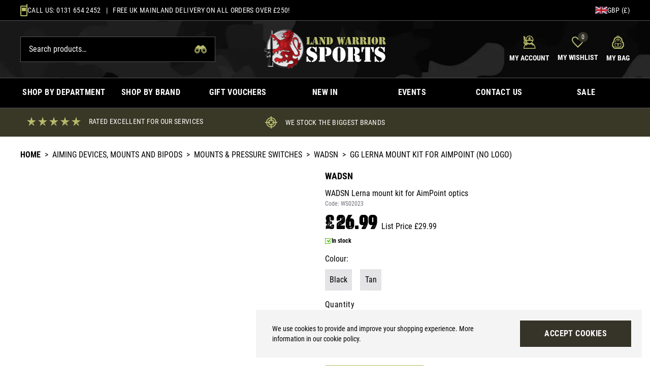

--- FILE ---
content_type: text/html; charset=UTF-8
request_url: https://www.landwarriorairsoft.com/product/wadsn-gg-lerna-mount-kit-for-aimpoint-no-logo-214246
body_size: 127508
content:
<!DOCTYPE html>
<html lang="en">
<head>
    <link rel="dns-prefetch" href="https://www.landwarriorairsoft.com/">
    <title>WADSN GG Aimpoint Lerna mount</title>
    <meta charset="utf-8">
    <meta http-equiv="X-UA-Compatible" content="IE=edge,chrome=1">
    <meta name="viewport" content="width=device-width,initial-scale=1">
    <meta name="csrf-token" content="V9vaFfNXSRa24qtyFXq2rQdXj6tRpVzMvxJISQah">
    <meta name="theme-color" content="#ffffff">
    <meta name="format-detection" content="telephone=no">
    <link rel="apple-touch-icon" sizes="180x180" href="https://www.landwarriorairsoft.com/themes/land-warrior/favicon/apple-touch-icon.png">
    <link rel="icon" type="image/png" sizes="32x32" href="https://www.landwarriorairsoft.com/themes/land-warrior/favicon/favicon-32x32.png">
    <link rel="icon" type="image/png" sizes="16x16" href="https://www.landwarriorairsoft.com/themes/land-warrior/favicon/favicon-16x16.png">
    <link rel="manifest" href="https://www.landwarriorairsoft.com/themes/land-warrior/favicon/site.webmanifest">
    <link rel="mask-icon" href="https://www.landwarriorairsoft.com/themes/land-warrior/favicon/safari-pinned-tab.svg" color="#000000">
    <meta name="description" content="GG Lerna mount kit for AimPoint (NO LOGO) | Land Warrior"><link rel="canonical" href="https://www.landwarriorairsoft.com/product/wadsn-gg-lerna-mount-kit-for-aimpoint-no-logo-214246"/>
    <meta property="og:type" content="product" />
<meta property="og:title" content="WADSN GG Aimpoint Lerna mount" />
<meta property="og:url" content="https://www.landwarriorairsoft.com/product/wadsn-gg-lerna-mount-kit-for-aimpoint-no-logo-214246" />
<meta property="og:image" content="https://www.landwarriorairsoft.com/image-factory/6618f68a8d318ad20d81d6cfae5d91d25b687d9f~500x500:contain/images/products/H6qhdVaVmrrzmDoKex7p3aV5c0vIF9SqlDeSIReT.jpg" />
<meta property="og:locale" content="en_GB" />
<meta property="og:site_name" content="Land Warrior" />
<meta property="og:description" content="GG Lerna mount kit for AimPoint (NO LOGO) | Land Warrior" />
<meta property="product:brand" content="WADSN" />

    <style>@font-face{font-display:swap;font-family:Roboto;font-style:normal;font-weight:400;src:url(https://www.landwarriorairsoft.com/themes/land-warrior/fonts/RobotoCondensed-Regular.woff2?7b7301be89f3656091ac5ce570684464) format("woff2"),url(https://www.landwarriorairsoft.com/themes/land-warrior/fonts/RobotoCondensed-Regular.woff?362edd5359a239be31fb0db860ed4869) format("woff"),url(https://www.landwarriorairsoft.com/themes/land-warrior/fonts/RobotoCondensed-Regular.ttf?a6f94c7c22780605740b6d100c3d33d5) format("truetype")}@font-face{font-display:swap;font-family:Urzeit;font-style:normal;font-weight:100;src:url(https://www.landwarriorairsoft.com/themes/land-warrior/fonts/Urzeit-Personal_Use.eot?aad7fac4a5fb89ff5db841852330bd92);src:local(""),url(https://www.landwarriorairsoft.com/themes/land-warrior/fonts/Urzeit-Personal_Use.eot?aad7fac4a5fb89ff5db841852330bd92?#iefix) format("embedded-opentype"),url(https://www.landwarriorairsoft.com/themes/land-warrior/fonts/Urzeit-Personal_Use.woff2?375bf7d0a680497fe02065b8aa46a82c) format("woff2"),url(https://www.landwarriorairsoft.com/themes/land-warrior/fonts/Urzeit-Personal_Use.woff?b51a9cbee45a54f55bbaa848bbac50f1) format("woff"),url(https://www.landwarriorairsoft.com/themes/land-warrior/fonts/Urzeit-Personal_Use.ttf?b132dc9979b7e37216174a7988c79147) format("truetype"),url(https://www.landwarriorairsoft.com/themes/land-warrior/fonts/Urzeit-Personal_Use.svg?e38afe00e89aad8c5f4730bb726ef042) format("svg")}@font-face{font-display:swap;font-family:Roboto;font-style:normal;font-weight:700;src:url(https://www.landwarriorairsoft.com/themes/land-warrior/fonts/RobotoCondensed-Bold.woff2?071f8dcb9a54a33d23e68c819c6785cd) format("woff2"),url(https://www.landwarriorairsoft.com/themes/land-warrior/fonts/RobotoCondensed-Bold.woff?de31490429a1f6ae32e5988d8b17faf4) format("woff"),url(https://www.landwarriorairsoft.com/themes/land-warrior/fonts/RobotoCondensed-Bold.ttf?6d04e300fafc8faa8ada1d1ceb997cff) format("truetype")}*{-webkit-font-smoothing:antialiased;-moz-osx-font-smoothing:grayscale}input[type=checkbox]{accent-color:#000}body{font-family:ui-sans-serif,system-ui,-apple-system,BlinkMacSystemFont,Segoe UI,Roboto,Helvetica Neue,Arial,Noto Sans,sans-serif,Apple Color Emoji,Segoe UI Emoji,Segoe UI Symbol,Noto Color Emoji}.aero-h1{font-size:1.875rem;line-height:2.25rem}@media (min-width:768px){.aero-h1{font-size:2.25rem;line-height:2.5rem}}@media (min-width:1024px){.aero-h1{font-size:3rem;line-height:1}}.aero-h2{font-size:1.5rem;line-height:2rem}@media (min-width:768px){.aero-h2{font-size:1.875rem;line-height:2.25rem}}@media (min-width:1024px){.aero-h2{font-size:2.25rem;line-height:2.5rem}}.aero-h3{font-size:1.25rem;line-height:1.75rem}@media (min-width:768px){.aero-h3{font-size:1.5rem;line-height:2rem}}@media (min-width:1024px){.aero-h3{font-size:1.875rem;line-height:2.25rem}}.aero-h4{font-size:1.125rem;line-height:1.75rem}@media (min-width:768px){.aero-h4{font-size:1.25rem;line-height:1.75rem}}@media (min-width:1024px){.aero-h4{font-size:1.5rem;line-height:2rem}}.aero-h5{font-size:1rem;line-height:1.5rem}@media (min-width:768px){.aero-h5{font-size:1.125rem;line-height:1.75rem}}@media (min-width:1024px){.aero-h5{font-size:1.25rem;line-height:1.75rem}}.aero-h6{font-size:1rem;line-height:1.5rem}@media (min-width:768px){.aero-h6{font-size:1rem;line-height:1.5rem}}@media (min-width:1024px){.aero-h6{font-size:1.125rem;line-height:1.75rem}}.aero-body,.aero-link{font-size:.875rem;line-height:1.25rem}@media (min-width:768px){.aero-body,.aero-link{font-size:1rem;line-height:1.5rem}}.aero-caption{font-size:.75rem;font-weight:400;line-height:1rem}@media (min-width:768px){.aero-caption{font-size:.875rem;line-height:1.25rem}}
/*! tailwindcss v3.3.1 | MIT License | https://tailwindcss.com*/*,:after,:before{border:0 solid #e4e4e7;box-sizing:border-box}:after,:before{--tw-content:""}html{-webkit-text-size-adjust:100%;font-feature-settings:normal;font-family:ui-sans-serif,system-ui,-apple-system,BlinkMacSystemFont,Segoe UI,Roboto,Helvetica Neue,Arial,Noto Sans,sans-serif,Apple Color Emoji,Segoe UI Emoji,Segoe UI Symbol,Noto Color Emoji;font-variation-settings:normal;line-height:1.5;-moz-tab-size:4;-o-tab-size:4;tab-size:4}body{line-height:inherit;margin:0}hr{border-top-width:1px;color:inherit;height:0}abbr:where([title]){-webkit-text-decoration:underline dotted;text-decoration:underline dotted}h1,h2,h3,h4,h5,h6{font-size:inherit;font-weight:inherit}a{color:inherit;text-decoration:inherit}b,strong{font-weight:bolder}code,kbd,pre,samp{font-family:ui-monospace,SFMono-Regular,Menlo,Monaco,Consolas,Liberation Mono,Courier New,monospace;font-size:1em}small{font-size:80%}sub,sup{font-size:75%;line-height:0;position:relative;vertical-align:baseline}sub{bottom:-.25em}sup{top:-.5em}table{border-collapse:collapse;border-color:inherit;text-indent:0}button,input,optgroup,select,textarea{color:inherit;font-family:inherit;font-size:100%;font-weight:inherit;line-height:inherit;margin:0;padding:0}button,select{text-transform:none}[type=button],[type=reset],[type=submit],button{-webkit-appearance:button;background-color:transparent;background-image:none}:-moz-focusring{outline:auto}:-moz-ui-invalid{box-shadow:none}progress{vertical-align:baseline}::-webkit-inner-spin-button,::-webkit-outer-spin-button{height:auto}[type=search]{-webkit-appearance:textfield;outline-offset:-2px}::-webkit-search-decoration{-webkit-appearance:none}::-webkit-file-upload-button{-webkit-appearance:button;font:inherit}summary{display:list-item}blockquote,dd,dl,figure,h1,h2,h3,h4,h5,h6,hr,p,pre{margin:0}fieldset{margin:0}fieldset,legend{padding:0}menu,ol,ul{list-style:none;margin:0;padding:0}textarea{resize:vertical}input::-moz-placeholder,textarea::-moz-placeholder{color:#a1a1aa;opacity:1}input::placeholder,textarea::placeholder{color:#a1a1aa;opacity:1}[role=button],button{cursor:pointer}:disabled{cursor:default}audio,canvas,embed,iframe,img,object,svg,video{display:block;vertical-align:middle}img,video{height:auto;max-width:100%}[hidden]{display:none}*,:after,:before{--tw-border-spacing-x:0;--tw-border-spacing-y:0;--tw-translate-x:0;--tw-translate-y:0;--tw-rotate:0;--tw-skew-x:0;--tw-skew-y:0;--tw-scale-x:1;--tw-scale-y:1;--tw-pan-x: ;--tw-pan-y: ;--tw-pinch-zoom: ;--tw-scroll-snap-strictness:proximity;--tw-ordinal: ;--tw-slashed-zero: ;--tw-numeric-figure: ;--tw-numeric-spacing: ;--tw-numeric-fraction: ;--tw-ring-inset: ;--tw-ring-offset-width:0px;--tw-ring-offset-color:#fff;--tw-ring-color:rgba(59,130,246,.5);--tw-ring-offset-shadow:0 0 #0000;--tw-ring-shadow:0 0 #0000;--tw-shadow:0 0 #0000;--tw-shadow-colored:0 0 #0000;--tw-blur: ;--tw-brightness: ;--tw-contrast: ;--tw-grayscale: ;--tw-hue-rotate: ;--tw-invert: ;--tw-saturate: ;--tw-sepia: ;--tw-drop-shadow: ;--tw-backdrop-blur: ;--tw-backdrop-brightness: ;--tw-backdrop-contrast: ;--tw-backdrop-grayscale: ;--tw-backdrop-hue-rotate: ;--tw-backdrop-invert: ;--tw-backdrop-opacity: ;--tw-backdrop-saturate: ;--tw-backdrop-sepia: }::-webkit-backdrop{--tw-border-spacing-x:0;--tw-border-spacing-y:0;--tw-translate-x:0;--tw-translate-y:0;--tw-rotate:0;--tw-skew-x:0;--tw-skew-y:0;--tw-scale-x:1;--tw-scale-y:1;--tw-pan-x: ;--tw-pan-y: ;--tw-pinch-zoom: ;--tw-scroll-snap-strictness:proximity;--tw-ordinal: ;--tw-slashed-zero: ;--tw-numeric-figure: ;--tw-numeric-spacing: ;--tw-numeric-fraction: ;--tw-ring-inset: ;--tw-ring-offset-width:0px;--tw-ring-offset-color:#fff;--tw-ring-color:rgba(59,130,246,.5);--tw-ring-offset-shadow:0 0 #0000;--tw-ring-shadow:0 0 #0000;--tw-shadow:0 0 #0000;--tw-shadow-colored:0 0 #0000;--tw-blur: ;--tw-brightness: ;--tw-contrast: ;--tw-grayscale: ;--tw-hue-rotate: ;--tw-invert: ;--tw-saturate: ;--tw-sepia: ;--tw-drop-shadow: ;--tw-backdrop-blur: ;--tw-backdrop-brightness: ;--tw-backdrop-contrast: ;--tw-backdrop-grayscale: ;--tw-backdrop-hue-rotate: ;--tw-backdrop-invert: ;--tw-backdrop-opacity: ;--tw-backdrop-saturate: ;--tw-backdrop-sepia: }::backdrop{--tw-border-spacing-x:0;--tw-border-spacing-y:0;--tw-translate-x:0;--tw-translate-y:0;--tw-rotate:0;--tw-skew-x:0;--tw-skew-y:0;--tw-scale-x:1;--tw-scale-y:1;--tw-pan-x: ;--tw-pan-y: ;--tw-pinch-zoom: ;--tw-scroll-snap-strictness:proximity;--tw-ordinal: ;--tw-slashed-zero: ;--tw-numeric-figure: ;--tw-numeric-spacing: ;--tw-numeric-fraction: ;--tw-ring-inset: ;--tw-ring-offset-width:0px;--tw-ring-offset-color:#fff;--tw-ring-color:rgba(59,130,246,.5);--tw-ring-offset-shadow:0 0 #0000;--tw-ring-shadow:0 0 #0000;--tw-shadow:0 0 #0000;--tw-shadow-colored:0 0 #0000;--tw-blur: ;--tw-brightness: ;--tw-contrast: ;--tw-grayscale: ;--tw-hue-rotate: ;--tw-invert: ;--tw-saturate: ;--tw-sepia: ;--tw-drop-shadow: ;--tw-backdrop-blur: ;--tw-backdrop-brightness: ;--tw-backdrop-contrast: ;--tw-backdrop-grayscale: ;--tw-backdrop-hue-rotate: ;--tw-backdrop-invert: ;--tw-backdrop-opacity: ;--tw-backdrop-saturate: ;--tw-backdrop-sepia: }.prose{color:var(--tw-prose-body);max-width:65ch}.prose :where([class~=lead]):not(:where([class~=not-prose] *)){color:var(--tw-prose-lead);font-size:1.25em;line-height:1.6;margin-bottom:1.2em;margin-top:1.2em}.prose :where(a):not(:where([class~=not-prose] *)){color:var(--tw-prose-links);font-weight:500;text-decoration:underline}.prose :where(strong):not(:where([class~=not-prose] *)){color:var(--tw-prose-bold);font-weight:600}.prose :where(a strong):not(:where([class~=not-prose] *)){color:inherit}.prose :where(blockquote strong):not(:where([class~=not-prose] *)){color:inherit}.prose :where(thead th strong):not(:where([class~=not-prose] *)){color:inherit}.prose :where(ol):not(:where([class~=not-prose] *)){list-style-type:decimal;margin-bottom:1.25em;margin-top:1.25em;padding-left:1.625em}.prose :where(ol[type=A]):not(:where([class~=not-prose] *)){list-style-type:upper-alpha}.prose :where(ol[type=a]):not(:where([class~=not-prose] *)){list-style-type:lower-alpha}.prose :where(ol[type=A s]):not(:where([class~=not-prose] *)){list-style-type:upper-alpha}.prose :where(ol[type=a s]):not(:where([class~=not-prose] *)){list-style-type:lower-alpha}.prose :where(ol[type=I]):not(:where([class~=not-prose] *)){list-style-type:upper-roman}.prose :where(ol[type=i]):not(:where([class~=not-prose] *)){list-style-type:lower-roman}.prose :where(ol[type=I s]):not(:where([class~=not-prose] *)){list-style-type:upper-roman}.prose :where(ol[type=i s]):not(:where([class~=not-prose] *)){list-style-type:lower-roman}.prose :where(ol[type="1"]):not(:where([class~=not-prose] *)){list-style-type:decimal}.prose :where(ul):not(:where([class~=not-prose] *)){list-style-type:disc;margin-bottom:1.25em;margin-top:1.25em;padding-left:1.625em}.prose :where(ol>li):not(:where([class~=not-prose] *))::marker{color:var(--tw-prose-counters);font-weight:400}.prose :where(ul>li):not(:where([class~=not-prose] *))::marker{color:var(--tw-prose-bullets)}.prose :where(hr):not(:where([class~=not-prose] *)){border-color:var(--tw-prose-hr);border-top-width:1px;margin-bottom:3em;margin-top:3em}.prose :where(blockquote):not(:where([class~=not-prose] *)){border-left-color:var(--tw-prose-quote-borders);border-left-width:.25rem;color:var(--tw-prose-quotes);font-style:italic;font-weight:500;margin-bottom:1.6em;margin-top:1.6em;padding-left:1em;quotes:"\201C""\201D""\2018""\2019"}.prose :where(blockquote p:first-of-type):not(:where([class~=not-prose] *)):before{content:open-quote}.prose :where(blockquote p:last-of-type):not(:where([class~=not-prose] *)):after{content:close-quote}.prose :where(h1):not(:where([class~=not-prose] *)){color:var(--tw-prose-headings);font-size:2.25em;font-weight:800;line-height:1.1111111;margin-bottom:.8888889em;margin-top:0}.prose :where(h1 strong):not(:where([class~=not-prose] *)){color:inherit;font-weight:900}.prose :where(h2):not(:where([class~=not-prose] *)){color:var(--tw-prose-headings);font-size:1.5em;font-weight:700;line-height:1.3333333;margin-bottom:1em;margin-top:2em}.prose :where(h2 strong):not(:where([class~=not-prose] *)){color:inherit;font-weight:800}.prose :where(h3):not(:where([class~=not-prose] *)){color:var(--tw-prose-headings);font-size:1.25em;font-weight:600;line-height:1.6;margin-bottom:.6em;margin-top:1.6em}.prose :where(h3 strong):not(:where([class~=not-prose] *)){color:inherit;font-weight:700}.prose :where(h4):not(:where([class~=not-prose] *)){color:var(--tw-prose-headings);font-weight:600;line-height:1.5;margin-bottom:.5em;margin-top:1.5em}.prose :where(h4 strong):not(:where([class~=not-prose] *)){color:inherit;font-weight:700}.prose :where(img):not(:where([class~=not-prose] *)){margin-bottom:2em;margin-top:2em}.prose :where(figure>*):not(:where([class~=not-prose] *)){margin-bottom:0;margin-top:0}.prose :where(figcaption):not(:where([class~=not-prose] *)){color:var(--tw-prose-captions);font-size:.875em;line-height:1.4285714;margin-top:.8571429em}.prose :where(code):not(:where([class~=not-prose] *)){color:var(--tw-prose-code);font-size:.875em;font-weight:600}.prose :where(code):not(:where([class~=not-prose] *)):before{content:"`"}.prose :where(code):not(:where([class~=not-prose] *)):after{content:"`"}.prose :where(a code):not(:where([class~=not-prose] *)){color:inherit}.prose :where(h1 code):not(:where([class~=not-prose] *)){color:inherit}.prose :where(h2 code):not(:where([class~=not-prose] *)){color:inherit;font-size:.875em}.prose :where(h3 code):not(:where([class~=not-prose] *)){color:inherit;font-size:.9em}.prose :where(h4 code):not(:where([class~=not-prose] *)){color:inherit}.prose :where(blockquote code):not(:where([class~=not-prose] *)){color:inherit}.prose :where(thead th code):not(:where([class~=not-prose] *)){color:inherit}.prose :where(pre):not(:where([class~=not-prose] *)){background-color:var(--tw-prose-pre-bg);border-radius:.375rem;color:var(--tw-prose-pre-code);font-size:.875em;font-weight:400;line-height:1.7142857;margin-bottom:1.7142857em;margin-top:1.7142857em;overflow-x:auto;padding:.8571429em 1.1428571em}.prose :where(pre code):not(:where([class~=not-prose] *)){background-color:transparent;border-radius:0;border-width:0;color:inherit;font-family:inherit;font-size:inherit;font-weight:inherit;line-height:inherit;padding:0}.prose :where(pre code):not(:where([class~=not-prose] *)):before{content:none}.prose :where(pre code):not(:where([class~=not-prose] *)):after{content:none}.prose :where(table):not(:where([class~=not-prose] *)){font-size:.875em;line-height:1.7142857;margin-bottom:2em;margin-top:2em;table-layout:auto;text-align:left;width:100%}.prose :where(thead):not(:where([class~=not-prose] *)){border-bottom-color:var(--tw-prose-th-borders);border-bottom-width:1px}.prose :where(thead th):not(:where([class~=not-prose] *)){color:var(--tw-prose-headings);font-weight:600;padding-bottom:.5714286em;padding-left:.5714286em;padding-right:.5714286em;vertical-align:bottom}.prose :where(tbody tr):not(:where([class~=not-prose] *)){border-bottom-color:var(--tw-prose-td-borders);border-bottom-width:1px}.prose :where(tbody tr:last-child):not(:where([class~=not-prose] *)){border-bottom-width:0}.prose :where(tbody td):not(:where([class~=not-prose] *)){vertical-align:baseline}.prose :where(tfoot):not(:where([class~=not-prose] *)){border-top-color:var(--tw-prose-th-borders);border-top-width:1px}.prose :where(tfoot td):not(:where([class~=not-prose] *)){vertical-align:top}.prose{--tw-prose-body:#374151;--tw-prose-headings:#111827;--tw-prose-lead:#4b5563;--tw-prose-links:#111827;--tw-prose-bold:#111827;--tw-prose-counters:#6b7280;--tw-prose-bullets:#d1d5db;--tw-prose-hr:#e5e7eb;--tw-prose-quotes:#111827;--tw-prose-quote-borders:#e5e7eb;--tw-prose-captions:#6b7280;--tw-prose-code:#111827;--tw-prose-pre-code:#e5e7eb;--tw-prose-pre-bg:#1f2937;--tw-prose-th-borders:#d1d5db;--tw-prose-td-borders:#e5e7eb;--tw-prose-invert-body:#d1d5db;--tw-prose-invert-headings:#fff;--tw-prose-invert-lead:#9ca3af;--tw-prose-invert-links:#fff;--tw-prose-invert-bold:#fff;--tw-prose-invert-counters:#9ca3af;--tw-prose-invert-bullets:#4b5563;--tw-prose-invert-hr:#374151;--tw-prose-invert-quotes:#f3f4f6;--tw-prose-invert-quote-borders:#374151;--tw-prose-invert-captions:#9ca3af;--tw-prose-invert-code:#fff;--tw-prose-invert-pre-code:#d1d5db;--tw-prose-invert-pre-bg:rgba(0,0,0,.5);--tw-prose-invert-th-borders:#4b5563;--tw-prose-invert-td-borders:#374151;font-size:1rem;line-height:1.75}.prose :where(p):not(:where([class~=not-prose] *)){margin-bottom:1.25em;margin-top:1.25em}.prose :where(video):not(:where([class~=not-prose] *)){margin-bottom:2em;margin-top:2em}.prose :where(figure):not(:where([class~=not-prose] *)){margin-bottom:2em;margin-top:2em}.prose :where(li):not(:where([class~=not-prose] *)){margin-bottom:.5em;margin-top:.5em}.prose :where(ol>li):not(:where([class~=not-prose] *)){padding-left:.375em}.prose :where(ul>li):not(:where([class~=not-prose] *)){padding-left:.375em}.prose :where(.prose>ul>li p):not(:where([class~=not-prose] *)){margin-bottom:.75em;margin-top:.75em}.prose :where(.prose>ul>li>:first-child):not(:where([class~=not-prose] *)){margin-top:1.25em}.prose :where(.prose>ul>li>:last-child):not(:where([class~=not-prose] *)){margin-bottom:1.25em}.prose :where(.prose>ol>li>:first-child):not(:where([class~=not-prose] *)){margin-top:1.25em}.prose :where(.prose>ol>li>:last-child):not(:where([class~=not-prose] *)){margin-bottom:1.25em}.prose :where(ul ul,ul ol,ol ul,ol ol):not(:where([class~=not-prose] *)){margin-bottom:.75em;margin-top:.75em}.prose :where(hr+*):not(:where([class~=not-prose] *)){margin-top:0}.prose :where(h2+*):not(:where([class~=not-prose] *)){margin-top:0}.prose :where(h3+*):not(:where([class~=not-prose] *)){margin-top:0}.prose :where(h4+*):not(:where([class~=not-prose] *)){margin-top:0}.prose :where(thead th:first-child):not(:where([class~=not-prose] *)){padding-left:0}.prose :where(thead th:last-child):not(:where([class~=not-prose] *)){padding-right:0}.prose :where(tbody td,tfoot td):not(:where([class~=not-prose] *)){padding:.5714286em}.prose :where(tbody td:first-child,tfoot td:first-child):not(:where([class~=not-prose] *)){padding-left:0}.prose :where(tbody td:last-child,tfoot td:last-child):not(:where([class~=not-prose] *)){padding-right:0}.prose :where(.prose>:first-child):not(:where([class~=not-prose] *)){margin-top:0}.prose :where(.prose>:last-child):not(:where([class~=not-prose] *)){margin-bottom:0}.prose-sm{font-size:.875rem;line-height:1.7142857}.prose-sm :where(p):not(:where([class~=not-prose] *)){margin-bottom:1.1428571em;margin-top:1.1428571em}.prose-sm :where([class~=lead]):not(:where([class~=not-prose] *)){font-size:1.2857143em;line-height:1.5555556;margin-bottom:.8888889em;margin-top:.8888889em}.prose-sm :where(blockquote):not(:where([class~=not-prose] *)){margin-bottom:1.3333333em;margin-top:1.3333333em;padding-left:1.1111111em}.prose-sm :where(h1):not(:where([class~=not-prose] *)){font-size:2.1428571em;line-height:1.2;margin-bottom:.8em;margin-top:0}.prose-sm :where(h2):not(:where([class~=not-prose] *)){font-size:1.4285714em;line-height:1.4;margin-bottom:.8em;margin-top:1.6em}.prose-sm :where(h3):not(:where([class~=not-prose] *)){font-size:1.2857143em;line-height:1.5555556;margin-bottom:.4444444em;margin-top:1.5555556em}.prose-sm :where(h4):not(:where([class~=not-prose] *)){line-height:1.4285714;margin-bottom:.5714286em;margin-top:1.4285714em}.prose-sm :where(img):not(:where([class~=not-prose] *)){margin-bottom:1.7142857em;margin-top:1.7142857em}.prose-sm :where(video):not(:where([class~=not-prose] *)){margin-bottom:1.7142857em;margin-top:1.7142857em}.prose-sm :where(figure):not(:where([class~=not-prose] *)){margin-bottom:1.7142857em;margin-top:1.7142857em}.prose-sm :where(figure>*):not(:where([class~=not-prose] *)){margin-bottom:0;margin-top:0}.prose-sm :where(figcaption):not(:where([class~=not-prose] *)){font-size:.8571429em;line-height:1.3333333;margin-top:.6666667em}.prose-sm :where(code):not(:where([class~=not-prose] *)){font-size:.8571429em}.prose-sm :where(h2 code):not(:where([class~=not-prose] *)){font-size:.9em}.prose-sm :where(h3 code):not(:where([class~=not-prose] *)){font-size:.8888889em}.prose-sm :where(pre):not(:where([class~=not-prose] *)){border-radius:.25rem;font-size:.8571429em;line-height:1.6666667;margin-bottom:1.6666667em;margin-top:1.6666667em;padding:.6666667em 1em}.prose-sm :where(ol):not(:where([class~=not-prose] *)){margin-bottom:1.1428571em;margin-top:1.1428571em;padding-left:1.5714286em}.prose-sm :where(ul):not(:where([class~=not-prose] *)){margin-bottom:1.1428571em;margin-top:1.1428571em;padding-left:1.5714286em}.prose-sm :where(li):not(:where([class~=not-prose] *)){margin-bottom:.2857143em;margin-top:.2857143em}.prose-sm :where(ol>li):not(:where([class~=not-prose] *)){padding-left:.4285714em}.prose-sm :where(ul>li):not(:where([class~=not-prose] *)){padding-left:.4285714em}.prose-sm :where(.prose>ul>li p):not(:where([class~=not-prose] *)){margin-bottom:.5714286em;margin-top:.5714286em}.prose-sm :where(.prose>ul>li>:first-child):not(:where([class~=not-prose] *)){margin-top:1.1428571em}.prose-sm :where(.prose>ul>li>:last-child):not(:where([class~=not-prose] *)){margin-bottom:1.1428571em}.prose-sm :where(.prose>ol>li>:first-child):not(:where([class~=not-prose] *)){margin-top:1.1428571em}.prose-sm :where(.prose>ol>li>:last-child):not(:where([class~=not-prose] *)){margin-bottom:1.1428571em}.prose-sm :where(ul ul,ul ol,ol ul,ol ol):not(:where([class~=not-prose] *)){margin-bottom:.5714286em;margin-top:.5714286em}.prose-sm :where(hr):not(:where([class~=not-prose] *)){margin-bottom:2.8571429em;margin-top:2.8571429em}.prose-sm :where(hr+*):not(:where([class~=not-prose] *)){margin-top:0}.prose-sm :where(h2+*):not(:where([class~=not-prose] *)){margin-top:0}.prose-sm :where(h3+*):not(:where([class~=not-prose] *)){margin-top:0}.prose-sm :where(h4+*):not(:where([class~=not-prose] *)){margin-top:0}.prose-sm :where(table):not(:where([class~=not-prose] *)){font-size:.8571429em;line-height:1.5}.prose-sm :where(thead th):not(:where([class~=not-prose] *)){padding-bottom:.6666667em;padding-left:1em;padding-right:1em}.prose-sm :where(thead th:first-child):not(:where([class~=not-prose] *)){padding-left:0}.prose-sm :where(thead th:last-child):not(:where([class~=not-prose] *)){padding-right:0}.prose-sm :where(tbody td,tfoot td):not(:where([class~=not-prose] *)){padding:.6666667em 1em}.prose-sm :where(tbody td:first-child,tfoot td:first-child):not(:where([class~=not-prose] *)){padding-left:0}.prose-sm :where(tbody td:last-child,tfoot td:last-child):not(:where([class~=not-prose] *)){padding-right:0}.prose-sm :where(.prose>:first-child):not(:where([class~=not-prose] *)){margin-top:0}.prose-sm :where(.prose>:last-child):not(:where([class~=not-prose] *)){margin-bottom:0}.prose-base :where(.prose>ul>li p):not(:where([class~=not-prose] *)){margin-bottom:.75em;margin-top:.75em}.prose-base :where(.prose>ul>li>:first-child):not(:where([class~=not-prose] *)){margin-top:1.25em}.prose-base :where(.prose>ul>li>:last-child):not(:where([class~=not-prose] *)){margin-bottom:1.25em}.prose-base :where(.prose>ol>li>:first-child):not(:where([class~=not-prose] *)){margin-top:1.25em}.prose-base :where(.prose>ol>li>:last-child):not(:where([class~=not-prose] *)){margin-bottom:1.25em}.prose-base :where(.prose>:first-child):not(:where([class~=not-prose] *)){margin-top:0}.prose-base :where(.prose>:last-child):not(:where([class~=not-prose] *)){margin-bottom:0}.prose-lg :where(.prose>ul>li p):not(:where([class~=not-prose] *)){margin-bottom:.8888889em;margin-top:.8888889em}.prose-lg :where(.prose>ul>li>:first-child):not(:where([class~=not-prose] *)){margin-top:1.3333333em}.prose-lg :where(.prose>ul>li>:last-child):not(:where([class~=not-prose] *)){margin-bottom:1.3333333em}.prose-lg :where(.prose>ol>li>:first-child):not(:where([class~=not-prose] *)){margin-top:1.3333333em}.prose-lg :where(.prose>ol>li>:last-child):not(:where([class~=not-prose] *)){margin-bottom:1.3333333em}.prose-lg :where(.prose>:first-child):not(:where([class~=not-prose] *)){margin-top:0}.prose-lg :where(.prose>:last-child):not(:where([class~=not-prose] *)){margin-bottom:0}.prose-xl :where(.prose>ul>li p):not(:where([class~=not-prose] *)){margin-bottom:.8em;margin-top:.8em}.prose-xl :where(.prose>ul>li>:first-child):not(:where([class~=not-prose] *)){margin-top:1.2em}.prose-xl :where(.prose>ul>li>:last-child):not(:where([class~=not-prose] *)){margin-bottom:1.2em}.prose-xl :where(.prose>ol>li>:first-child):not(:where([class~=not-prose] *)){margin-top:1.2em}.prose-xl :where(.prose>ol>li>:last-child):not(:where([class~=not-prose] *)){margin-bottom:1.2em}.prose-xl :where(.prose>:first-child):not(:where([class~=not-prose] *)){margin-top:0}.prose-xl :where(.prose>:last-child):not(:where([class~=not-prose] *)){margin-bottom:0}.prose-2xl :where(.prose>ul>li p):not(:where([class~=not-prose] *)){margin-bottom:.8333333em;margin-top:.8333333em}.prose-2xl :where(.prose>ul>li>:first-child):not(:where([class~=not-prose] *)){margin-top:1.3333333em}.prose-2xl :where(.prose>ul>li>:last-child):not(:where([class~=not-prose] *)){margin-bottom:1.3333333em}.prose-2xl :where(.prose>ol>li>:first-child):not(:where([class~=not-prose] *)){margin-top:1.3333333em}.prose-2xl :where(.prose>ol>li>:last-child):not(:where([class~=not-prose] *)){margin-bottom:1.3333333em}.prose-2xl :where(.prose>:first-child):not(:where([class~=not-prose] *)){margin-top:0}.prose-2xl :where(.prose>:last-child):not(:where([class~=not-prose] *)){margin-bottom:0}.pointer-events-none{pointer-events:none}.invisible{visibility:hidden}.static{position:static}.fixed{position:fixed}.absolute{position:absolute}.relative{position:relative}.inset-0{inset:0}.bottom-0{bottom:0}.left-0{left:0}.right-0{right:0}.top-0{top:0}.top-full{top:100%}.z-10{z-index:10}.z-20{z-index:20}.z-30{z-index:30}.z-50{z-index:50}.order-1{order:1}.order-2{order:2}.order-3{order:3}.order-4{order:4}.order-last{order:9999}.col-span-2{grid-column:span 2/span 2}.col-span-3{grid-column:span 3/span 3}.col-span-4{grid-column:span 4/span 4}.col-span-9{grid-column:span 9/span 9}.col-span-full{grid-column:1/-1}.-m-2{margin:-.5rem}.m-2{margin:.5rem}.mx-auto{margin-left:auto;margin-right:auto}.my-2{margin-bottom:.5rem;margin-top:.5rem}.my-6{margin-bottom:1.5rem;margin-top:1.5rem}.-mt-4{margin-top:-1rem}.mb-1{margin-bottom:.25rem}.mb-2{margin-bottom:.5rem}.mb-20{margin-bottom:5rem}.mb-4{margin-bottom:1rem}.mb-6{margin-bottom:1.5rem}.mb-8{margin-bottom:2rem}.ml-1{margin-left:.25rem}.ml-2{margin-left:.5rem}.ml-4{margin-left:1rem}.ml-auto{margin-left:auto}.mr-1{margin-right:.25rem}.mr-2{margin-right:.5rem}.mr-3{margin-right:.75rem}.mr-4{margin-right:1rem}.mt-1{margin-top:.25rem}.mt-2{margin-top:.5rem}.mt-3{margin-top:.75rem}.mt-4{margin-top:1rem}.mt-6{margin-top:1.5rem}.mt-8{margin-top:2rem}.mt-auto{margin-top:auto}.mt-px{margin-top:1px}.block{display:block}.inline-block{display:inline-block}.inline{display:inline}.flex{display:flex}.inline-flex{display:inline-flex}.table{display:table}.table-cell{display:table-cell}.grid{display:grid}.hidden{display:none}.h-10{height:2.5rem}.h-16{height:4rem}.h-20{height:5rem}.h-3{height:.75rem}.h-32{height:8rem}.h-4{height:1rem}.h-5{height:1.25rem}.h-6{height:1.5rem}.h-8{height:2rem}.h-\[40px\]{height:40px}.h-auto{height:auto}.h-full{height:100%}.h-screen{height:100vh}.max-h-0{max-height:0}.max-h-\[800px\]{max-height:800px}.min-h-\[42px\]{min-height:42px}.min-h-screen{min-height:100vh}.w-1\/2{width:50%}.w-1\/3{width:33.333333%}.w-10{width:2.5rem}.w-10\/12{width:83.333333%}.w-12{width:3rem}.w-20{width:5rem}.w-3{width:.75rem}.w-3\/12{width:25%}.w-32{width:8rem}.w-4{width:1rem}.w-5{width:1.25rem}.w-6{width:1.5rem}.w-8{width:2rem}.w-8\/12{width:66.666667%}.w-\[40px\]{width:40px}.w-\[42px\]{width:42px}.w-auto{width:auto}.w-full{width:100%}.min-w-\[42px\]{min-width:42px}.min-w-\[8rem\]{min-width:8rem}.max-w-4xl{max-width:56rem}.max-w-5xl{max-width:64rem}.max-w-\[10rem\]{max-width:10rem}.max-w-\[15rem\]{max-width:15rem}.max-w-\[16rem\]{max-width:16rem}.max-w-\[30rem\]{max-width:30rem}.max-w-\[8rem\]{max-width:8rem}.max-w-full{max-width:100%}.max-w-none{max-width:none}.max-w-prose{max-width:65ch}.max-w-screen-2xl{max-width:1536px}.max-w-screen-xl{max-width:1280px}.max-w-sm{max-width:24rem}.flex-1{flex:1 1 0%}.-rotate-90{--tw-rotate:-90deg}.-rotate-90,.rotate-0{transform:translate(var(--tw-translate-x),var(--tw-translate-y)) rotate(var(--tw-rotate)) skewX(var(--tw-skew-x)) skewY(var(--tw-skew-y)) scaleX(var(--tw-scale-x)) scaleY(var(--tw-scale-y))}.rotate-0{--tw-rotate:0deg}.rotate-45{--tw-rotate:45deg}.rotate-45,.transform{transform:translate(var(--tw-translate-x),var(--tw-translate-y)) rotate(var(--tw-rotate)) skewX(var(--tw-skew-x)) skewY(var(--tw-skew-y)) scaleX(var(--tw-scale-x)) scaleY(var(--tw-scale-y))}.cursor-pointer{cursor:pointer}.snap-x{scroll-snap-type:x var(--tw-scroll-snap-strictness)}.snap-mandatory{--tw-scroll-snap-strictness:mandatory}.snap-start{scroll-snap-align:start}.list-none{list-style-type:none}.appearance-none{-webkit-appearance:none;-moz-appearance:none;appearance:none}.grid-cols-1{grid-template-columns:repeat(1,minmax(0,1fr))}.grid-cols-12{grid-template-columns:repeat(12,minmax(0,1fr))}.grid-cols-2{grid-template-columns:repeat(2,minmax(0,1fr))}.grid-cols-8{grid-template-columns:repeat(8,minmax(0,1fr))}.flex-row{flex-direction:row}.flex-col{flex-direction:column}.flex-wrap{flex-wrap:wrap}.flex-nowrap{flex-wrap:nowrap}.items-start{align-items:flex-start}.items-end{align-items:flex-end}.items-center{align-items:center}.items-baseline{align-items:baseline}.justify-start{justify-content:flex-start}.justify-end{justify-content:flex-end}.justify-center{justify-content:center}.justify-between{justify-content:space-between}.gap-0{gap:0}.gap-1{gap:.25rem}.gap-2{gap:.5rem}.gap-4{gap:1rem}.gap-6{gap:1.5rem}.gap-8{gap:2rem}.gap-x-4{-moz-column-gap:1rem;column-gap:1rem}.gap-y-4{row-gap:1rem}.gap-y-8{row-gap:2rem}.space-x-1>:not([hidden])~:not([hidden]){--tw-space-x-reverse:0;margin-left:calc(.25rem*(1 - var(--tw-space-x-reverse)));margin-right:calc(.25rem*var(--tw-space-x-reverse))}.space-x-2>:not([hidden])~:not([hidden]){--tw-space-x-reverse:0;margin-left:calc(.5rem*(1 - var(--tw-space-x-reverse)));margin-right:calc(.5rem*var(--tw-space-x-reverse))}.space-x-4>:not([hidden])~:not([hidden]){--tw-space-x-reverse:0;margin-left:calc(1rem*(1 - var(--tw-space-x-reverse)));margin-right:calc(1rem*var(--tw-space-x-reverse))}.space-x-8>:not([hidden])~:not([hidden]){--tw-space-x-reverse:0;margin-left:calc(2rem*(1 - var(--tw-space-x-reverse)));margin-right:calc(2rem*var(--tw-space-x-reverse))}.space-y-0>:not([hidden])~:not([hidden]){--tw-space-y-reverse:0;margin-bottom:calc(0px*var(--tw-space-y-reverse));margin-top:calc(0px*(1 - var(--tw-space-y-reverse)))}.space-y-1>:not([hidden])~:not([hidden]){--tw-space-y-reverse:0;margin-bottom:calc(.25rem*var(--tw-space-y-reverse));margin-top:calc(.25rem*(1 - var(--tw-space-y-reverse)))}.space-y-12>:not([hidden])~:not([hidden]){--tw-space-y-reverse:0;margin-bottom:calc(3rem*var(--tw-space-y-reverse));margin-top:calc(3rem*(1 - var(--tw-space-y-reverse)))}.space-y-2>:not([hidden])~:not([hidden]){--tw-space-y-reverse:0;margin-bottom:calc(.5rem*var(--tw-space-y-reverse));margin-top:calc(.5rem*(1 - var(--tw-space-y-reverse)))}.space-y-4>:not([hidden])~:not([hidden]){--tw-space-y-reverse:0;margin-bottom:calc(1rem*var(--tw-space-y-reverse));margin-top:calc(1rem*(1 - var(--tw-space-y-reverse)))}.space-y-6>:not([hidden])~:not([hidden]){--tw-space-y-reverse:0;margin-bottom:calc(1.5rem*var(--tw-space-y-reverse));margin-top:calc(1.5rem*(1 - var(--tw-space-y-reverse)))}.space-y-8>:not([hidden])~:not([hidden]){--tw-space-y-reverse:0;margin-bottom:calc(2rem*var(--tw-space-y-reverse));margin-top:calc(2rem*(1 - var(--tw-space-y-reverse)))}.divide-x>:not([hidden])~:not([hidden]){--tw-divide-x-reverse:0;border-left-width:calc(1px*(1 - var(--tw-divide-x-reverse)));border-right-width:calc(1px*var(--tw-divide-x-reverse))}.divide-gray-300>:not([hidden])~:not([hidden]){--tw-divide-opacity:1;border-color:rgb(212 212 216/var(--tw-divide-opacity))}.self-start{align-self:flex-start}.self-center{align-self:center}.overflow-hidden{overflow:hidden}.overflow-x-scroll{overflow-x:scroll}.overflow-ellipsis{text-overflow:ellipsis}.whitespace-nowrap{white-space:nowrap}.rounded{border-radius:.25rem}.rounded-full{border-radius:9999px}.rounded-lg{border-radius:.5rem}.rounded-none{border-radius:0}.border{border-width:1px}.border-0{border-width:0}.border-2{border-width:2px}.border-4{border-width:4px}.border-b{border-bottom-width:1px}.border-b-2{border-bottom-width:2px}.border-l{border-left-width:1px}.border-l-0{border-left-width:0}.border-r{border-right-width:1px}.border-r-0{border-right-width:0}.border-t{border-top-width:1px}.border-solid{border-style:solid}.border-black{--tw-border-opacity:1;border-color:rgb(0 0 0/var(--tw-border-opacity))}.border-bronze{--tw-border-opacity:1;border-color:rgb(184 187 108/var(--tw-border-opacity))}.border-gray-300{--tw-border-opacity:1;border-color:rgb(212 212 216/var(--tw-border-opacity))}.border-gray-400{--tw-border-opacity:1;border-color:rgb(161 161 170/var(--tw-border-opacity))}.border-gray-500{--tw-border-opacity:1;border-color:rgb(113 113 122/var(--tw-border-opacity))}.border-gray-600{--tw-border-opacity:1;border-color:rgb(82 82 91/var(--tw-border-opacity))}.border-green-600{--tw-border-opacity:1;border-color:rgb(22 163 74/var(--tw-border-opacity))}.border-primary{--tw-border-opacity:1;border-color:rgb(54 52 41/var(--tw-border-opacity))}.border-red-600{--tw-border-opacity:1;border-color:rgb(220 38 38/var(--tw-border-opacity))}.border-transparent{border-color:transparent}.border-white{--tw-border-opacity:1;border-color:rgb(255 255 255/var(--tw-border-opacity))}.bg-black{background-color:rgb(0 0 0/var(--tw-bg-opacity))}.bg-black,.bg-bronze{--tw-bg-opacity:1}.bg-bronze{background-color:rgb(184 187 108/var(--tw-bg-opacity))}.bg-darkGreen{--tw-bg-opacity:1;background-color:rgb(57 56 38/var(--tw-bg-opacity))}.bg-gray-100{--tw-bg-opacity:1;background-color:rgb(244 244 245/var(--tw-bg-opacity))}.bg-gray-200{--tw-bg-opacity:1;background-color:rgb(228 228 231/var(--tw-bg-opacity))}.bg-gray-400{--tw-bg-opacity:1;background-color:rgb(161 161 170/var(--tw-bg-opacity))}.bg-gray-600{--tw-bg-opacity:1;background-color:rgb(82 82 91/var(--tw-bg-opacity))}.bg-primary{--tw-bg-opacity:1;background-color:rgb(54 52 41/var(--tw-bg-opacity))}.bg-red-100{--tw-bg-opacity:1;background-color:rgb(254 226 226/var(--tw-bg-opacity))}.bg-secondary{--tw-bg-opacity:1;background-color:rgb(194 2 0/var(--tw-bg-opacity))}.bg-secondaryDarker{--tw-bg-opacity:1;background-color:rgb(128 0 0/var(--tw-bg-opacity))}.bg-transparent{background-color:transparent}.bg-white{--tw-bg-opacity:1;background-color:rgb(255 255 255/var(--tw-bg-opacity))}.fill-current{fill:currentColor}.fill-white{fill:#fff}.object-contain{-o-object-fit:contain;object-fit:contain}.object-cover{-o-object-fit:cover;object-fit:cover}.p-0{padding:0}.p-1{padding:.25rem}.p-16{padding:4rem}.p-2{padding:.5rem}.p-3{padding:.75rem}.p-3\.5{padding:.875rem}.p-4{padding:1rem}.p-5{padding:1.25rem}.p-6{padding:1.5rem}.p-8{padding:2rem}.px-0{padding-left:0;padding-right:0}.px-2{padding-left:.5rem;padding-right:.5rem}.px-3{padding-left:.75rem;padding-right:.75rem}.px-4{padding-left:1rem;padding-right:1rem}.px-6{padding-left:1.5rem;padding-right:1.5rem}.px-8{padding-left:2rem;padding-right:2rem}.py-0{padding-bottom:0;padding-top:0}.py-12{padding-bottom:3rem;padding-top:3rem}.py-16{padding-bottom:4rem;padding-top:4rem}.py-2{padding-bottom:.5rem;padding-top:.5rem}.py-3{padding-bottom:.75rem;padding-top:.75rem}.py-3\.5{padding-bottom:.875rem;padding-top:.875rem}.py-4{padding-bottom:1rem;padding-top:1rem}.py-6{padding-bottom:1.5rem;padding-top:1.5rem}.py-8{padding-bottom:2rem;padding-top:2rem}.pb-10{padding-bottom:2.5rem}.pb-12{padding-bottom:3rem}.pb-16{padding-bottom:4rem}.pb-4{padding-bottom:1rem}.pb-5{padding-bottom:1.25rem}.pb-6{padding-bottom:1.5rem}.pb-8{padding-bottom:2rem}.pl-2{padding-left:.5rem}.pl-4{padding-left:1rem}.pr-14{padding-right:3.5rem}.pr-2{padding-right:.5rem}.pr-4{padding-right:1rem}.pt-0{padding-top:0}.pt-12{padding-top:3rem}.pt-2{padding-top:.5rem}.pt-4{padding-top:1rem}.pt-6{padding-top:1.5rem}.pt-8{padding-top:2rem}.text-left{text-align:left}.text-center{text-align:center}.text-right{text-align:right}.align-top{vertical-align:top}.align-middle{vertical-align:middle}.font-primary{font-family:Roboto,ui-sans-serif,system-ui,-apple-system,BlinkMacSystemFont,Segoe UI,Helvetica Neue,Arial,Noto Sans,sans-serif,Apple Color Emoji,Segoe UI Emoji,Segoe UI Symbol,Noto Color Emoji}.font-secondary{font-family:Urzeit,ui-sans-serif,system-ui,-apple-system,BlinkMacSystemFont,Segoe UI,Roboto,Helvetica Neue,Arial,Noto Sans,sans-serif,Apple Color Emoji,Segoe UI Emoji,Segoe UI Symbol,Noto Color Emoji}.text-2xl{font-size:1.5rem;line-height:2rem}.text-3xl{font-size:1.875rem;line-height:2.25rem}.text-base{font-size:1rem;line-height:1.5rem}.text-lg{font-size:1.125rem;line-height:1.75rem}.text-sm{font-size:.875rem;line-height:1.25rem}.text-xl{font-size:1.25rem;line-height:1.75rem}.text-xs{font-size:.75rem;line-height:1rem}.font-bold{font-weight:700}.font-light{font-weight:300}.font-normal{font-weight:400}.font-semibold{font-weight:600}.uppercase{text-transform:uppercase}.capitalize{text-transform:capitalize}.leading-5{line-height:1.25rem}.leading-\[0\]{line-height:0}.leading-loose{line-height:2}.leading-normal{line-height:1.5}.leading-tight{line-height:1.25}.tracking-wide{letter-spacing:.025em}.tracking-wider{letter-spacing:.05em}.tracking-widest{letter-spacing:.1em}.text-black{--tw-text-opacity:1;color:rgb(0 0 0/var(--tw-text-opacity))}.text-bronze{--tw-text-opacity:1;color:rgb(184 187 108/var(--tw-text-opacity))}.text-darkGreen{--tw-text-opacity:1;color:rgb(57 56 38/var(--tw-text-opacity))}.text-gray-400{--tw-text-opacity:1;color:rgb(161 161 170/var(--tw-text-opacity))}.text-gray-500{--tw-text-opacity:1;color:rgb(113 113 122/var(--tw-text-opacity))}.text-gray-600{--tw-text-opacity:1;color:rgb(82 82 91/var(--tw-text-opacity))}.text-gray-700{--tw-text-opacity:1;color:rgb(63 63 70/var(--tw-text-opacity))}.text-gray-900{--tw-text-opacity:1;color:rgb(24 24 27/var(--tw-text-opacity))}.text-green-500{--tw-text-opacity:1;color:rgb(34 197 94/var(--tw-text-opacity))}.text-green-600{--tw-text-opacity:1;color:rgb(22 163 74/var(--tw-text-opacity))}.text-primary{--tw-text-opacity:1;color:rgb(54 52 41/var(--tw-text-opacity))}.text-red-600{--tw-text-opacity:1;color:rgb(220 38 38/var(--tw-text-opacity))}.text-secondary{--tw-text-opacity:1;color:rgb(194 2 0/var(--tw-text-opacity))}.text-white{--tw-text-opacity:1;color:rgb(255 255 255/var(--tw-text-opacity))}.underline{-webkit-text-decoration-line:underline;text-decoration-line:underline}.line-through{-webkit-text-decoration-line:line-through;text-decoration-line:line-through}.no-underline{-webkit-text-decoration-line:none;text-decoration-line:none}.antialiased{-webkit-font-smoothing:antialiased;-moz-osx-font-smoothing:grayscale}.placeholder-gray-600::-moz-placeholder{--tw-placeholder-opacity:1;color:rgb(82 82 91/var(--tw-placeholder-opacity))}.placeholder-gray-600::placeholder{--tw-placeholder-opacity:1;color:rgb(82 82 91/var(--tw-placeholder-opacity))}.placeholder-gray-800::-moz-placeholder{--tw-placeholder-opacity:1;color:rgb(39 39 42/var(--tw-placeholder-opacity))}.placeholder-gray-800::placeholder{--tw-placeholder-opacity:1;color:rgb(39 39 42/var(--tw-placeholder-opacity))}.placeholder-white::-moz-placeholder{--tw-placeholder-opacity:1;color:rgb(255 255 255/var(--tw-placeholder-opacity))}.placeholder-white::placeholder{--tw-placeholder-opacity:1;color:rgb(255 255 255/var(--tw-placeholder-opacity))}.opacity-100{opacity:1}.opacity-20{opacity:.2}.opacity-25{opacity:.25}.opacity-40{opacity:.4}.opacity-50{opacity:.5}.opacity-75{opacity:.75}.opacity-80{opacity:.8}.shadow-lg{--tw-shadow:0 10px 15px -3px rgba(0,0,0,.1),0 4px 6px -4px rgba(0,0,0,.1);--tw-shadow-colored:0 10px 15px -3px var(--tw-shadow-color),0 4px 6px -4px var(--tw-shadow-color);box-shadow:var(--tw-ring-offset-shadow,0 0 #0000),var(--tw-ring-shadow,0 0 #0000),var(--tw-shadow)}.outline-none{outline:2px solid transparent;outline-offset:2px}.grayscale{--tw-grayscale:grayscale(100%)}.filter,.grayscale{filter:var(--tw-blur) var(--tw-brightness) var(--tw-contrast) var(--tw-grayscale) var(--tw-hue-rotate) var(--tw-invert) var(--tw-saturate) var(--tw-sepia) var(--tw-drop-shadow)}.transition-all{transition-duration:.15s;transition-property:all;transition-timing-function:cubic-bezier(.4,0,.2,1)}.transition-opacity{transition-duration:.15s;transition-property:opacity;transition-timing-function:cubic-bezier(.4,0,.2,1)}.transition-transform{transition-property:transform;transition-timing-function:cubic-bezier(.4,0,.2,1)}.duration-150,.transition-transform{transition-duration:.15s}.duration-300{transition-duration:.3s}.ease-in-out{transition-timing-function:cubic-bezier(.4,0,.2,1)}.aero-button{display:inline-block}.aero-container{margin-left:auto;margin-right:auto;max-width:1536px;padding-left:1.25rem;padding-right:1.25rem;width:100%}@media (min-width:1024px){.aero-container{padding-left:2.5rem;padding-right:2.5rem}}@media (min-width:1920px){.aero-container{padding-left:0;padding-right:0}}.space-items-y>:not([hidden])~:not([hidden]){--tw-space-y-reverse:0;margin-bottom:calc(1.5rem*var(--tw-space-y-reverse));margin-top:calc(1.5rem*(1 - var(--tw-space-y-reverse)))}@media (min-width:768px){.space-items-y>:not([hidden])~:not([hidden]){--tw-space-y-reverse:0;margin-bottom:calc(2rem*var(--tw-space-y-reverse));margin-top:calc(2rem*(1 - var(--tw-space-y-reverse)))}}@media (min-width:1024px){.space-items-y>:not([hidden])~:not([hidden]){--tw-space-y-reverse:0;margin-bottom:calc(4rem*var(--tw-space-y-reverse));margin-top:calc(4rem*(1 - var(--tw-space-y-reverse)))}}.aero-logo__svg{overflow:visible}button,input:not([type=radio]):not([type=checkbox]),select,textarea{-webkit-appearance:none;-moz-appearance:none;appearance:none;font-size:1rem;line-height:1.5rem;outline:2px solid transparent;outline-offset:2px}.aero-skip-link{clip:rect(0 0 0 0);clip:rect(0,0,0,0);height:1px;overflow:hidden;position:absolute;width:1px}.aero-cart-count{display:none}.aero-cart-count:not(:empty){display:inline-block}.vue-slider{box-sizing:content-box;display:block;position:relative;-webkit-user-select:none;-moz-user-select:none;user-select:none}.vue-slider-dot{outline:2px solid transparent;outline-offset:2px;position:absolute;z-index:10}.vue-slider-dot-tooltip{--tw-translate-x:-50%;font-size:.75rem;left:50%;line-height:1rem;margin-top:.25rem;position:absolute;transform:translate(var(--tw-translate-x),var(--tw-translate-y)) rotate(var(--tw-rotate)) skewX(var(--tw-skew-x)) skewY(var(--tw-skew-y)) scaleX(var(--tw-scale-x)) scaleY(var(--tw-scale-y))}.vue-slider-dot-handle{--tw-bg-opacity:1;--tw-shadow:0 1px 3px 0 rgba(0,0,0,.1),0 1px 2px -1px rgba(0,0,0,.1);--tw-shadow-colored:0 1px 3px 0 var(--tw-shadow-color),0 1px 2px -1px var(--tw-shadow-color);background-color:rgb(255 255 255/var(--tw-bg-opacity));border-radius:9999px;border-width:1px;box-shadow:var(--tw-ring-offset-shadow,0 0 #0000),var(--tw-ring-shadow,0 0 #0000),var(--tw-shadow);box-sizing:border-box;cursor:pointer;height:100%;width:100%}.vue-slider-disabled,.vue-slider-dot-handle-disabled{cursor:not-allowed}.vue-slider-disabled{opacity:.5;pointer-events:none}.vue-slider-rail{border-radius:.375rem;border-width:1px;height:100%;position:relative;width:100%}.vue-slider-process{--tw-bg-opacity:1;background-color:rgb(228 228 231/var(--tw-bg-opacity));position:absolute;z-index:10}.aero-swatch--selected{--tw-bg-opacity:1;background-color:rgb(54 52 41/var(--tw-bg-opacity))}input[type=button],input[type=submit],input[type=text],textarea{-webkit-appearance:none;border-radius:0;-webkit-border-radius:0}.background-images{height:100%;left:0;top:0;width:100%;z-index:-1}.background-images img{height:100%;-o-object-fit:cover;object-fit:cover;-o-object-position:center;object-position:center;width:100%}.cart-preview{background-color:transparent;border-width:0;display:table;height:100vh;left:0;margin:0 auto;position:fixed;right:0;top:0;top:100%;width:100%;z-index:9999}.cart--open .cart-preview{transform:translateY(-100%);transition:transform .3s}.cart-preview__background{background-color:rgba(46,46,46,0);content:"";height:100%;left:0;position:absolute;right:0;top:0;transition:background-color .3s .15s;-webkit-transition:background-color .3s .15s;-moz-transition:background-color .3s .15s;z-index:10}.cart--open .cart-preview__background{background-color:rgba(46,46,46,.25);left:-100%}.cart-preview__card{--tw-bg-opacity:1;background-color:rgb(255 255 255/var(--tw-bg-opacity));bottom:0;display:inline-block;height:80%;margin-left:auto;margin-right:auto;overflow:auto;padding:1.5rem;position:absolute;right:0;z-index:100}.cart-preview__card,.cart-preview__subtotals,.cart-preview__totals{width:100%}.cart-preview__label{font-size:.875rem;line-height:1.25rem;padding-bottom:.25rem}.cart-preview__label--sub{--tw-text-opacity:1;color:rgb(244 244 245/var(--tw-text-opacity));font-size:.75rem;font-weight:400;line-height:1rem}.cart-preview__label--price{padding-bottom:0;text-align:right}.cart-preview__label--light{--tw-text-opacity:1;color:rgb(82 82 91/var(--tw-text-opacity));font-weight:400}.cart-preview__price--total{font-weight:500}.cart-preview__items{display:inline-block;margin-bottom:0;margin-top:0;width:100%}.cart-preview__item{--tw-border-opacity:1;border-color:rgb(228 228 231/var(--tw-border-opacity));border-style:solid;border-width:0 0 1px;display:flex;padding-bottom:2rem;padding-top:2rem;position:relative}.cart-preview__item:first-child{padding-top:0}.cart-preview__remove{background-color:transparent;border-width:0;color:#ababab;cursor:pointer;display:block;font-size:.75rem;line-height:1rem;padding-left:0;padding-right:0;padding-top:1rem;-webkit-text-decoration-line:underline;text-decoration-line:underline}.cart-preview__buttons{margin-top:2rem}.cart-preview__image{display:inline-block;vertical-align:top;width:25%}.cart-preview__image img{width:100%}.cart-preview__info{display:inline-block;line-height:1.5;padding-left:1rem;vertical-align:top}.cart-preview__product{padding-bottom:.25rem}.cart-preview__manufacturer{letter-spacing:.05em}.cart-preview__manufacturer,.cart-preview__name{display:block;font-size:1rem;line-height:1.5rem}.cart-preview__name{font-weight:700}.cart-preview__option{--tw-text-opacity:1;color:rgb(228 228 231/var(--tw-text-opacity));display:inline-block;font-size:.875rem;line-height:1.25rem;margin-right:.5rem}.cart-preview__option:last-child{margin-right:0}.cart-preview__price{display:inline-block;font-size:.875rem;line-height:1.25rem}.cart-preview__price--each{color:#989898;font-size:.75rem;line-height:1rem;margin-left:.5rem}.cart-preview__button{margin-bottom:.5rem;margin-left:.25rem;margin-right:.25rem;min-width:250px}.cart-preview__header{align-items:center;display:flex;justify-content:space-between;position:relative}.section-title--tighter{padding-bottom:0}.close{display:inline-flex}.close__icon{cursor:pointer;display:inline-block;height:16px;position:relative;width:20px}.close__line:first-child{display:block;transform:rotate(-225deg)}.close__line:first-child,.close__line:last-child{--tw-border-opacity:1;border-color:rgb(0 0 0/var(--tw-border-opacity));border-style:solid;border-width:0 0 2px;position:absolute;top:7px;width:20px}.close__line:last-child{display:block;right:0;transform:rotate(45deg)}.cart-preview__body{margin-bottom:2rem;margin-top:2rem}.quantity__input-group--cart-preview{display:inline-block;margin-bottom:1rem;margin-top:1rem;position:relative;vertical-align:bottom;width:50%}.quantity__button--cart-preview,.quantity__input--cart-preview{border:1px solid transparent;display:inline-block;font-size:1rem;line-height:1.5rem;text-align:center}.quantity__button--cart-preview{--tw-text-opacity:1;background-color:transparent;color:rgb(255 255 255/var(--tw-text-opacity));font-weight:700;padding:.75rem;position:absolute}.quantity__button--cart-preview:hover{--tw-bg-opacity:1;background-color:rgb(161 161 170/var(--tw-bg-opacity));border-color:transparent}.quantity__button--cart-preview:hover>svg>path{fill:#fff}.quantity__button--cart-preview:first-child{left:0;top:0}.quantity__button--cart-preview:last-child{right:0;top:0}.quantity__input--cart-preview{--tw-bg-opacity:1;background-color:rgb(113 113 122/var(--tw-bg-opacity));padding:.75rem .5rem;width:100%}.quantity__input--cart-preview:focus{--tw-border-opacity:1;border-color:rgb(0 0 0/var(--tw-border-opacity))}.quantity__svg--cart-preview{height:.5rem;pointer-events:none;-webkit-user-select:none;-moz-user-select:none;user-select:none;width:auto}.quantity__svg--cart-preview>*{fill:#000}.cart-preview__empty{padding-bottom:4rem;padding-top:4rem}.cart-preview__continue{--tw-text-opacity:1;color:rgb(228 228 231/var(--tw-text-opacity));cursor:pointer;display:block;margin-top:1rem;text-align:center;-webkit-text-decoration-line:underline;text-decoration-line:underline}@media screen and (max-width:767px){.cart-preview__body{display:flex;flex-direction:column}.cart-preview__summary{order:1}.cart-preview__subtotals{margin-top:0}.cart-preview__buttons{margin-bottom:2rem;order:2}.cart-preview__items{order:3}}@media (min-width:768px){.cart-preview{left:100%;top:0}.cart--open .cart-preview{transform:translateX(-100%)}.cart-preview__card{height:100%;padding:2rem 4rem;top:0;width:50%}}@media (min-width:1280px){.cart-preview__card{width:41.666667%}}.tqt-cdt-deliver,.tqt-countdown-timer-cutoff span{font-weight:600}.accordion__body,.accordion__minus{display:none}.filter__body{max-height:0;overflow-x:hidden;overflow-y:hidden;transition:all .5s ease}.filter__body--inner{max-height:265px;overflow-y:scroll}.filter__body--inner::-webkit-scrollbar{width:2px}.filter__body--inner::-webkit-scrollbar-track{background-color:#fff}.filter__body--inner::-webkit-scrollbar-thumb{background-color:#e5e5e5}.accordion--open>.filter__body{max-height:1000px}.accordion__plus{display:inline-block}.accordion--open>.accordion__body{display:block}.product-slider svg{fill:#000!important}.product-description ul{column-count:2;-webkit-columns:2;-moz-columns:2;list-style-type:disc!important;padding-left:20px}.product-description ul li{margin-bottom:.5rem}.accordion--open .accordion__header--open svg{transform:rotate(180deg)}.accordion--open .accordion__header--open svg.no-rotate{transform:rotate(0)!important}.accordion__header--open .accordion__plus{display:none}.accordion__header--open .accordion__minus,.accordion__header--open .filter-accordion__minus{display:inline-block}@media (min-width:768px){.accordion--mobile-only>.accordion__plus,.accordion__header--open .accordion__minus,.accordion__minus{display:none!important}.accordion__body{display:block}}.accordion-content__body,.accordion-content__minus{display:none}.accordion-content__plus{display:inline-block}.accordion-content--open>.accordion-content__body{display:block}.accordion-content--open svg{transform:rotate(180deg)}.accordion-content--open svg.no-rotate{transform:rotate(0)!important}.accordion-content__header--open .accordion__plus{display:none}.accordion-content__header--open .accordion__minus{display:inline-block!important}.accordion{margin-top:0!important}.accordion .accordion__body{background-color:#f5f5f5!important;margin-top:0!important;padding:0 16px!important}.accordion__item{border-bottom:1px solid #ccc!important;margin-top:0!important;padding:16px 0!important}.accordion__item:last-child{border-bottom:none!important}.accordion__item h3{font-size:1.8rem!important}.accordion__item p{font-size:.75rem;margin-top:0!important}.accordion__item-content{max-width:800px!important}.accordion__header{border-bottom:1px solid #dddd!important;padding:16px 0!important}.accordion__header img{margin-top:0!important}.accordion .delivery-price{font-size:1.6rem;margin-top:0!important}.swiper-pagination-bullet-active{background-color:#c20200!important}.swiper-pagination-bullets{padding-top:1rem}.isActive .wishlist-disabled,.wishlist-active{display:none}.isActive .wishlist-active{display:block}.quick-buy-button:hover{cursor:pointer}.no-scroll-bar{-ms-overflow-style:none;scrollbar-width:none}.no-scroll-bar::-webkit-scrollbar{display:none}.quick-buy-image{margin:0 auto}.quick-buy-image img{height:100%;-o-object-fit:contain;object-fit:contain}@media (min-width:1024px){.quick-buy-image{max-width:none}}.input-container{display:flex;flex-direction:column}.input-container>:not([hidden])~:not([hidden]){--tw-space-y-reverse:0;margin-bottom:calc(.5rem*var(--tw-space-y-reverse));margin-top:calc(.5rem*(1 - var(--tw-space-y-reverse)))}.input-container label{display:block}.input-container input,.input-container select,.input-container textarea{border:1px solid #e5e7eb;padding:1rem}.input-container input::-moz-placeholder,.input-container select::-moz-placeholder,.input-container textarea::-moz-placeholder{--tw-placeholder-opacity:1;color:rgb(39 39 42/var(--tw-placeholder-opacity))}.input-container input::placeholder,.input-container select::placeholder,.input-container textarea::placeholder{--tw-placeholder-opacity:1;color:rgb(39 39 42/var(--tw-placeholder-opacity))}.input-container--checkbox{align-items:center;display:flex;flex-direction:row}.input-container--checkbox>:not([hidden])~:not([hidden]){--tw-space-x-reverse:0;--tw-space-y-reverse:0;margin:calc(0px*(1 - var(--tw-space-y-reverse))) calc(.5rem*var(--tw-space-x-reverse)) calc(0px*var(--tw-space-y-reverse)) calc(.5rem*(1 - var(--tw-space-x-reverse)))}.page-content iframe{overflow-x:scroll;width:100%}[data-klaviyo-message][data-state=hidden]{display:none}[data-klaviyo-message][data-state=success]{--tw-bg-opacity:1;--tw-text-opacity:1;background-color:rgb(187 247 208/var(--tw-bg-opacity));color:rgb(21 128 61/var(--tw-text-opacity))}[data-klaviyo-message][data-state=error]{--tw-bg-opacity:1;--tw-text-opacity:1;background-color:rgb(254 226 226/var(--tw-bg-opacity));color:rgb(185 28 28/var(--tw-text-opacity))}.odd\:justify-start:nth-child(odd){justify-content:flex-start}.odd\:text-left:nth-child(odd){text-align:left}.even\:justify-end:nth-child(2n){justify-content:flex-end}.even\:text-right:nth-child(2n){text-align:right}.hover\:border-black:hover{--tw-border-opacity:1;border-color:rgb(0 0 0/var(--tw-border-opacity))}.hover\:border-red-600:hover{--tw-border-opacity:1;border-color:rgb(220 38 38/var(--tw-border-opacity))}.hover\:border-secondary:hover{--tw-border-opacity:1;border-color:rgb(194 2 0/var(--tw-border-opacity))}.hover\:bg-black:hover{--tw-bg-opacity:1;background-color:rgb(0 0 0/var(--tw-bg-opacity))}.hover\:bg-primary:hover{--tw-bg-opacity:1;background-color:rgb(54 52 41/var(--tw-bg-opacity))}.hover\:bg-secondaryDarker:hover{--tw-bg-opacity:1;background-color:rgb(128 0 0/var(--tw-bg-opacity))}.hover\:bg-transparent:hover{background-color:transparent}.hover\:bg-white:hover{--tw-bg-opacity:1;background-color:rgb(255 255 255/var(--tw-bg-opacity))}.hover\:text-black:hover{--tw-text-opacity:1;color:rgb(0 0 0/var(--tw-text-opacity))}.hover\:text-primary:hover{--tw-text-opacity:1;color:rgb(54 52 41/var(--tw-text-opacity))}.hover\:text-secondary:hover{--tw-text-opacity:1;color:rgb(194 2 0/var(--tw-text-opacity))}.hover\:text-white:hover{--tw-text-opacity:1;color:rgb(255 255 255/var(--tw-text-opacity))}.hover\:underline:hover{-webkit-text-decoration-line:underline;text-decoration-line:underline}.hover\:opacity-75:hover{opacity:.75}.focus\:outline-none:focus{outline:2px solid transparent;outline-offset:2px}.group:hover .group-hover\:inline-block{display:inline-block}.group:hover .group-hover\:flex{display:flex}.group:hover .group-hover\:border-secondary{--tw-border-opacity:1;border-color:rgb(194 2 0/var(--tw-border-opacity))}@media (min-width:640px){.sm\:w-2\/12{width:16.666667%}.sm\:grid-cols-2{grid-template-columns:repeat(2,minmax(0,1fr))}}@media (min-width:768px){.md\:order-1{order:1}.md\:order-2{order:2}.md\:order-3{order:3}.md\:mb-0{margin-bottom:0}.md\:mr-4{margin-right:1rem}.md\:mr-6{margin-right:1.5rem}.md\:mr-8{margin-right:2rem}.md\:block{display:block}.md\:inline-block{display:inline-block}.md\:flex{display:flex}.md\:grid{display:grid}.md\:hidden{display:none}.md\:h-12{height:3rem}.md\:h-4{height:1rem}.md\:h-6{height:1.5rem}.md\:w-1\/2{width:50%}.md\:w-4{width:1rem}.md\:w-auto{width:auto}.md\:max-w-\[14rem\]{max-width:14rem}.md\:flex-1{flex:1 1 0%}.md\:grid-cols-2{grid-template-columns:repeat(2,minmax(0,1fr))}.md\:grid-cols-3{grid-template-columns:repeat(3,minmax(0,1fr))}.md\:items-center{align-items:center}.md\:justify-start{justify-content:flex-start}.md\:justify-end{justify-content:flex-end}.md\:justify-center{justify-content:center}.md\:justify-between{justify-content:space-between}.md\:gap-4{gap:1rem}.md\:overflow-auto{overflow:auto}.md\:border-b{border-bottom-width:1px}.md\:border-black{--tw-border-opacity:1;border-color:rgb(0 0 0/var(--tw-border-opacity))}.md\:bg-transparent{background-color:transparent}.md\:fill-black{fill:#000}.md\:px-0{padding-left:0;padding-right:0}.md\:px-8{padding-left:2rem;padding-right:2rem}.md\:pb-0{padding-bottom:0}.md\:pl-8{padding-left:2rem}.md\:pt-8{padding-top:2rem}.md\:text-left{text-align:left}.md\:text-2xl{font-size:1.5rem;line-height:2rem}.md\:text-4xl{font-size:2.25rem;line-height:2.5rem}.md\:text-base{font-size:1rem;line-height:1.5rem}.md\:text-black{--tw-text-opacity:1;color:rgb(0 0 0/var(--tw-text-opacity))}}@media (min-width:1024px){.lg\:static{position:static}.lg\:absolute{position:absolute}.lg\:relative{position:relative}.lg\:left-0{left:0}.lg\:right-0{right:0}.lg\:top-auto{top:auto}.lg\:top-full{top:100%}.lg\:z-0{z-index:0}.lg\:z-10{z-index:10}.lg\:z-50{z-index:50}.lg\:order-1{order:1}.lg\:order-2{order:2}.lg\:order-3{order:3}.lg\:order-last{order:9999}.lg\:col-span-1{grid-column:span 1/span 1}.lg\:col-span-10{grid-column:span 10/span 10}.lg\:col-span-2{grid-column:span 2/span 2}.lg\:col-span-full{grid-column:1/-1}.lg\:row-span-2{grid-row:span 2/span 2}.lg\:m-0{margin:0}.lg\:-mx-4{margin-left:-1rem;margin-right:-1rem}.lg\:mx-auto{margin-left:auto;margin-right:auto}.lg\:mb-12{margin-bottom:3rem}.lg\:mb-4{margin-bottom:1rem}.lg\:mb-6{margin-bottom:1.5rem}.lg\:mb-8{margin-bottom:2rem}.lg\:ml-8{margin-left:2rem}.lg\:ml-auto{margin-left:auto}.lg\:mr-0{margin-right:0}.lg\:mr-12{margin-right:3rem}.lg\:mr-16{margin-right:4rem}.lg\:mr-4{margin-right:1rem}.lg\:mr-8{margin-right:2rem}.lg\:mr-auto{margin-right:auto}.lg\:mt-0{margin-top:0}.lg\:mt-4{margin-top:1rem}.lg\:mt-6{margin-top:1.5rem}.lg\:mt-8{margin-top:2rem}.lg\:block{display:block}.lg\:inline-block{display:inline-block}.lg\:flex{display:flex}.lg\:inline-flex{display:inline-flex}.lg\:hidden{display:none}.lg\:h-20{height:5rem}.lg\:h-auto{height:auto}.lg\:h-full{height:100%}.lg\:max-h-\[800px\]{max-height:800px}.lg\:max-h-none{max-height:none}.lg\:w-1\/4{width:25%}.lg\:w-2\/12{width:16.666667%}.lg\:w-20{width:5rem}.lg\:w-7\/12{width:58.333333%}.lg\:w-8\/12{width:66.666667%}.lg\:w-auto{width:auto}.lg\:w-full{width:100%}.lg\:max-w-3xl{max-width:48rem}.lg\:max-w-\[15rem\]{max-width:15rem}.lg\:max-w-md{max-width:28rem}.lg\:max-w-none{max-width:none}.lg\:max-w-sm{max-width:24rem}.lg\:max-w-xl{max-width:36rem}.lg\:max-w-xs{max-width:20rem}.lg\:flex-1{flex:1 1 0%}.lg\:flex-none{flex:none}.lg\:cursor-default{cursor:default}.lg\:cursor-pointer{cursor:pointer}.lg\:grid-cols-12{grid-template-columns:repeat(12,minmax(0,1fr))}.lg\:grid-cols-2{grid-template-columns:repeat(2,minmax(0,1fr))}.lg\:grid-cols-3{grid-template-columns:repeat(3,minmax(0,1fr))}.lg\:grid-cols-4{grid-template-columns:repeat(4,minmax(0,1fr))}.lg\:grid-cols-6{grid-template-columns:repeat(6,minmax(0,1fr))}.lg\:grid-rows-2{grid-template-rows:repeat(2,minmax(0,1fr))}.lg\:flex-row{flex-direction:row}.lg\:items-start{align-items:flex-start}.lg\:items-center{align-items:center}.lg\:justify-start{justify-content:flex-start}.lg\:justify-center{justify-content:center}.lg\:justify-around{justify-content:space-around}.lg\:gap-2{gap:.5rem}.lg\:gap-20{gap:5rem}.lg\:gap-32{gap:8rem}.lg\:gap-4{gap:1rem}.lg\:gap-6{gap:1.5rem}.lg\:gap-8{gap:2rem}.lg\:gap-x-8{-moz-column-gap:2rem;column-gap:2rem}.lg\:space-x-0>:not([hidden])~:not([hidden]){--tw-space-x-reverse:0;margin-left:calc(0px*(1 - var(--tw-space-x-reverse)));margin-right:calc(0px*var(--tw-space-x-reverse))}.lg\:space-y-0>:not([hidden])~:not([hidden]){--tw-space-y-reverse:0;margin-bottom:calc(0px*var(--tw-space-y-reverse));margin-top:calc(0px*(1 - var(--tw-space-y-reverse)))}.lg\:space-y-1>:not([hidden])~:not([hidden]){--tw-space-y-reverse:0;margin-bottom:calc(.25rem*var(--tw-space-y-reverse));margin-top:calc(.25rem*(1 - var(--tw-space-y-reverse)))}.lg\:space-y-4>:not([hidden])~:not([hidden]){--tw-space-y-reverse:0;margin-bottom:calc(1rem*var(--tw-space-y-reverse));margin-top:calc(1rem*(1 - var(--tw-space-y-reverse)))}.lg\:space-y-6>:not([hidden])~:not([hidden]){--tw-space-y-reverse:0;margin-bottom:calc(1.5rem*var(--tw-space-y-reverse));margin-top:calc(1.5rem*(1 - var(--tw-space-y-reverse)))}.lg\:self-start{align-self:flex-start}.lg\:overflow-y-visible{overflow-y:visible}.lg\:overflow-x-scroll{overflow-x:scroll}.lg\:border-0{border-width:0}.lg\:border-b-0{border-bottom-width:0}.lg\:border-b-2{border-bottom-width:2px}.lg\:bg-black{--tw-bg-opacity:1;background-color:rgb(0 0 0/var(--tw-bg-opacity))}.lg\:bg-primaryOpacity{background-color:rgba(57,56,38,.6)}.lg\:bg-transparent{background-color:transparent}.lg\:bg-white{--tw-bg-opacity:1;background-color:rgb(255 255 255/var(--tw-bg-opacity))}.lg\:p-0{padding:0}.lg\:p-1{padding:.25rem}.lg\:p-10{padding:2.5rem}.lg\:p-12{padding:3rem}.lg\:p-16{padding:4rem}.lg\:p-3{padding:.75rem}.lg\:p-3\.5{padding:.875rem}.lg\:p-4{padding:1rem}.lg\:px-0{padding-left:0;padding-right:0}.lg\:px-10{padding-left:2.5rem;padding-right:2.5rem}.lg\:px-12{padding-left:3rem;padding-right:3rem}.lg\:px-20{padding-left:5rem;padding-right:5rem}.lg\:px-8{padding-left:2rem;padding-right:2rem}.lg\:py-0{padding-bottom:0;padding-top:0}.lg\:py-1{padding-bottom:.25rem;padding-top:.25rem}.lg\:py-16{padding-bottom:4rem;padding-top:4rem}.lg\:py-20{padding-bottom:5rem;padding-top:5rem}.lg\:py-3{padding-bottom:.75rem;padding-top:.75rem}.lg\:pb-0{padding-bottom:0}.lg\:pb-16{padding-bottom:4rem}.lg\:pb-20{padding-bottom:5rem}.lg\:pb-24{padding-bottom:6rem}.lg\:pb-8{padding-bottom:2rem}.lg\:pl-0{padding-left:0}.lg\:pr-4{padding-right:1rem}.lg\:pt-0{padding-top:0}.lg\:pt-10{padding-top:2.5rem}.lg\:pt-12{padding-top:3rem}.lg\:pt-16{padding-top:4rem}.lg\:pt-4{padding-top:1rem}.lg\:pt-6{padding-top:1.5rem}.lg\:text-left{text-align:left}.lg\:text-center{text-align:center}.lg\:text-3xl{font-size:1.875rem;line-height:2.25rem}.lg\:text-6xl{font-size:3.75rem;line-height:1}.lg\:text-base{font-size:1rem;line-height:1.5rem}.lg\:text-lg{font-size:1.125rem;line-height:1.75rem}.lg\:text-sm{font-size:.875rem;line-height:1.25rem}.lg\:font-normal{font-weight:400}.lg\:font-semibold{font-weight:600}.lg\:tracking-wide{letter-spacing:.025em}.lg\:text-black{color:rgb(0 0 0/var(--tw-text-opacity))}.lg\:text-black,.lg\:text-white{--tw-text-opacity:1}.lg\:text-white{color:rgb(255 255 255/var(--tw-text-opacity))}.lg\:shadow-none{--tw-shadow:0 0 #0000;--tw-shadow-colored:0 0 #0000;box-shadow:var(--tw-ring-offset-shadow,0 0 #0000),var(--tw-ring-shadow,0 0 #0000),var(--tw-shadow)}.lg\:placeholder\:text-sm::-moz-placeholder{font-size:.875rem;line-height:1.25rem}.lg\:placeholder\:text-sm::placeholder{font-size:.875rem;line-height:1.25rem}.group:hover .lg\:group-hover\:block{display:block}.group:hover .lg\:group-hover\:grid{display:grid}}@media (min-width:1280px){.xl\:grid-cols-2{grid-template-columns:repeat(2,minmax(0,1fr))}.xl\:gap-6{gap:1.5rem}.xl\:gap-8{gap:2rem}.xl\:p-6{padding:1.5rem}.xl\:py-6{padding-bottom:1.5rem;padding-top:1.5rem}.xl\:pb-12{padding-bottom:3rem}.xl\:pb-48{padding-bottom:12rem}.xl\:pt-24{padding-top:6rem}.xl\:text-5xl{font-size:3rem;line-height:1}}
</style>
    <!-- TrustBox script -->
    <script type="text/javascript" src="//widget.trustpilot.com/bootstrap/v5/tp.widget.bootstrap.min.js" async></script>
    <!-- End TrustBox script -->
<script>window.AeroEvents={e:{},on:function(n,c){if(!window.AeroEvents.e.hasOwnProperty(n))window.AeroEvents.e[n]=[];window.AeroEvents.e[n].push(c)}}</script><script>
  !function(f,b,e,v,n,t,s)
  {if(f.fbq)return;n=f.fbq=function(){n.callMethod?
  n.callMethod.apply(n,arguments):n.queue.push(arguments)};
  if(!f._fbq)f._fbq=n;n.push=n;n.loaded=!0;n.version='2.0';
  n.queue=[];t=b.createElement(e);t.async=!0;
  t.src=v;s=b.getElementsByTagName(e)[0];
  s.parentNode.insertBefore(t,s)}(window, document,'script',
  'https://connect.facebook.net/en_US/fbevents.js');
  fbq('init', '637797319090095');
  fbq('track', 'PageView');
            fbq("track", "ViewContent", {"content_type":"product_group","content_ids":[null],"content_name":"GG Lerna mount kit for AimPoint (NO LOGO)","currency":"GBP","content_category":"Mounts & Pressure Switches","value":"26.99"});
    </script>

<script>
    function sendEvent(event, variant) {
        fetch(`https://www.landwarriorairsoft.com/facebook/${event}`, {
                method: 'POST',
                headers: {
                    'Accept': 'application/json',
                    'Content-Type': 'application/json',
                    'X-Requested-With': 'XMLHttpRequest',
                    'X-CSRF-TOKEN': document.querySelector('meta[name="csrf-token"]').getAttribute('content')
                },
                body: JSON.stringify({ variant: variant })
            })
            .then(response => response.json())
            .then(function (events) {
                events.forEach(function (event) {
                    fbq(event.key, event.value, JSON.parse(event.data));
                });
            });
    }

    window.AeroEvents.on('product.variant-selected', function (data) {
        sendEvent('customize-product', data.variant.id);
    });
</script>
<!-- Global site tag (gtag.js) - Google Analytics -->
<script async src="https://www.googletagmanager.com/gtag/js?id=G-59M4W25XDV"></script>

<script>
    
    window.dataLayer = window.dataLayer || [];
    function gtag() {
        window.dataLayer.push(arguments);
    }

    gtag('js', new Date());

    gtag('config', 'G-59M4W25XDV', {"send_page_view":true,"currency":"GBP"});

    
            gtag('event', 'view_item', {"value":"26.99","items":[{"item_id":"WS02023black","item_name":"GG Lerna mount kit for AimPoint (NO LOGO)","item_brand":"WADSN","item_variant":"Black","currency":"GBP","price":26.99,"quantity":1,"item_category":"Mounts & Pressure Switches"}]})
    </script>
<script>
    window.dataLayer = window.dataLayer || [];

    window.dataLayer.push({"pageType":"product","currency":"GBP","product":{"id":214246,"sku":"WS02023","name":"GG Lerna mount kit for AimPoint (NO LOGO)","brand":"WADSN","category":"Mounts & Pressure Switches"},"basket":{"count":0,"items":[],"total":0}});
    </script>
<script>
    (function(w,d,s,l,i){w[l]=w[l]||[];w[l].push({'gtm.start':
    new Date().getTime(),event:'gtm.js'});var f=d.getElementsByTagName(s)[0],
    j=d.createElement(s),dl=l!='dataLayer'?'&l='+l:'';j.async=true;j.src=
    'https://www.googletagmanager.com/gtm.js?id='+i+dl;f.parentNode.insertBefore(j,f);
    })(window,document,'script','dataLayer','GTM-T8CX4Z23');
</script>
<script type="text/javascript" async
            src="https://static.klaviyo.com/onsite/js/klaviyo.js?company_id=TLvb7q"></script>

    <script>window.sfDataLayer = window.sfDataLayer || []</script>
<script>window.sfDataLayer.push({"ecommerce": {"view": {"sku": 217432 }}})</script><script async src="https://cdn.salesfire.co.uk/code/2f149567-b9d4-4fbe-a52a-6cc60495b1c5.js?time=1769613761"></script>
            <style>/**
 * Swiper 8.3.2
 * Most modern mobile touch slider and framework with hardware accelerated transitions
 * https://swiperjs.com
 *
 * Copyright 2014-2022 Vladimir Kharlampidi
 *
 * Released under the MIT License
 *
 * Released on: July 26, 2022
 */

@font-face{font-family:swiper-icons;src:url('data:application/font-woff;charset=utf-8;base64, [base64]//wADZ2x5ZgAAAywAAADMAAAD2MHtryVoZWFkAAABbAAAADAAAAA2E2+eoWhoZWEAAAGcAAAAHwAAACQC9gDzaG10eAAAAigAAAAZAAAArgJkABFsb2NhAAAC0AAAAFoAAABaFQAUGG1heHAAAAG8AAAAHwAAACAAcABAbmFtZQAAA/gAAAE5AAACXvFdBwlwb3N0AAAFNAAAAGIAAACE5s74hXjaY2BkYGAAYpf5Hu/j+W2+MnAzMYDAzaX6QjD6/4//Bxj5GA8AuRwMYGkAPywL13jaY2BkYGA88P8Agx4j+/8fQDYfA1AEBWgDAIB2BOoAeNpjYGRgYNBh4GdgYgABEMnIABJzYNADCQAACWgAsQB42mNgYfzCOIGBlYGB0YcxjYGBwR1Kf2WQZGhhYGBiYGVmgAFGBiQQkOaawtDAoMBQxXjg/wEGPcYDDA4wNUA2CCgwsAAAO4EL6gAAeNpj2M0gyAACqxgGNWBkZ2D4/wMA+xkDdgAAAHjaY2BgYGaAYBkGRgYQiAHyGMF8FgYHIM3DwMHABGQrMOgyWDLEM1T9/w8UBfEMgLzE////P/5//f/V/xv+r4eaAAeMbAxwIUYmIMHEgKYAYjUcsDAwsLKxc3BycfPw8jEQA/[base64]/uznmfPFBNODM2K7MTQ45YEAZqGP81AmGGcF3iPqOop0r1SPTaTbVkfUe4HXj97wYE+yNwWYxwWu4v1ugWHgo3S1XdZEVqWM7ET0cfnLGxWfkgR42o2PvWrDMBSFj/IHLaF0zKjRgdiVMwScNRAoWUoH78Y2icB/yIY09An6AH2Bdu/UB+yxopYshQiEvnvu0dURgDt8QeC8PDw7Fpji3fEA4z/PEJ6YOB5hKh4dj3EvXhxPqH/SKUY3rJ7srZ4FZnh1PMAtPhwP6fl2PMJMPDgeQ4rY8YT6Gzao0eAEA409DuggmTnFnOcSCiEiLMgxCiTI6Cq5DZUd3Qmp10vO0LaLTd2cjN4fOumlc7lUYbSQcZFkutRG7g6JKZKy0RmdLY680CDnEJ+UMkpFFe1RN7nxdVpXrC4aTtnaurOnYercZg2YVmLN/d/gczfEimrE/fs/bOuq29Zmn8tloORaXgZgGa78yO9/cnXm2BpaGvq25Dv9S4E9+5SIc9PqupJKhYFSSl47+Qcr1mYNAAAAeNptw0cKwkAAAMDZJA8Q7OUJvkLsPfZ6zFVERPy8qHh2YER+3i/BP83vIBLLySsoKimrqKqpa2hp6+jq6RsYGhmbmJqZSy0sraxtbO3sHRydnEMU4uR6yx7JJXveP7WrDycAAAAAAAH//wACeNpjYGRgYOABYhkgZgJCZgZNBkYGLQZtIJsFLMYAAAw3ALgAeNolizEKgDAQBCchRbC2sFER0YD6qVQiBCv/H9ezGI6Z5XBAw8CBK/m5iQQVauVbXLnOrMZv2oLdKFa8Pjuru2hJzGabmOSLzNMzvutpB3N42mNgZGBg4GKQYzBhYMxJLMlj4GBgAYow/P/PAJJhLM6sSoWKfWCAAwDAjgbRAAB42mNgYGBkAIIbCZo5IPrmUn0hGA0AO8EFTQAA');font-weight:400;font-style:normal}:root{--swiper-theme-color:#007aff}.swiper{margin-left:auto;margin-right:auto;position:relative;overflow:hidden;list-style:none;padding:0;z-index:1}.swiper-vertical>.swiper-wrapper{flex-direction:column}.swiper-wrapper{position:relative;width:100%;height:100%;z-index:1;display:flex;transition-property:transform;box-sizing:content-box}.swiper-android .swiper-slide,.swiper-wrapper{transform:translate3d(0px,0,0)}.swiper-pointer-events{touch-action:pan-y}.swiper-pointer-events.swiper-vertical{touch-action:pan-x}.swiper-slide{flex-shrink:0;width:100%;height:100%;position:relative;transition-property:transform}.swiper-slide-invisible-blank{visibility:hidden}.swiper-autoheight,.swiper-autoheight .swiper-slide{height:auto}.swiper-autoheight .swiper-wrapper{align-items:flex-start;transition-property:transform,height}.swiper-backface-hidden .swiper-slide{transform:translateZ(0);-webkit-backface-visibility:hidden;backface-visibility:hidden}.swiper-3d,.swiper-3d.swiper-css-mode .swiper-wrapper{perspective:1200px}.swiper-3d .swiper-cube-shadow,.swiper-3d .swiper-slide,.swiper-3d .swiper-slide-shadow,.swiper-3d .swiper-slide-shadow-bottom,.swiper-3d .swiper-slide-shadow-left,.swiper-3d .swiper-slide-shadow-right,.swiper-3d .swiper-slide-shadow-top,.swiper-3d .swiper-wrapper{transform-style:preserve-3d}.swiper-3d .swiper-slide-shadow,.swiper-3d .swiper-slide-shadow-bottom,.swiper-3d .swiper-slide-shadow-left,.swiper-3d .swiper-slide-shadow-right,.swiper-3d .swiper-slide-shadow-top{position:absolute;left:0;top:0;width:100%;height:100%;pointer-events:none;z-index:10}.swiper-3d .swiper-slide-shadow{background:rgba(0,0,0,.15)}.swiper-3d .swiper-slide-shadow-left{background-image:linear-gradient(to left,rgba(0,0,0,.5),rgba(0,0,0,0))}.swiper-3d .swiper-slide-shadow-right{background-image:linear-gradient(to right,rgba(0,0,0,.5),rgba(0,0,0,0))}.swiper-3d .swiper-slide-shadow-top{background-image:linear-gradient(to top,rgba(0,0,0,.5),rgba(0,0,0,0))}.swiper-3d .swiper-slide-shadow-bottom{background-image:linear-gradient(to bottom,rgba(0,0,0,.5),rgba(0,0,0,0))}.swiper-css-mode>.swiper-wrapper{overflow:auto;scrollbar-width:none;-ms-overflow-style:none}.swiper-css-mode>.swiper-wrapper::-webkit-scrollbar{display:none}.swiper-css-mode>.swiper-wrapper>.swiper-slide{scroll-snap-align:start start}.swiper-horizontal.swiper-css-mode>.swiper-wrapper{scroll-snap-type:x mandatory}.swiper-vertical.swiper-css-mode>.swiper-wrapper{scroll-snap-type:y mandatory}.swiper-centered>.swiper-wrapper::before{content:'';flex-shrink:0;order:9999}.swiper-centered.swiper-horizontal>.swiper-wrapper>.swiper-slide:first-child{margin-inline-start:var(--swiper-centered-offset-before)}.swiper-centered.swiper-horizontal>.swiper-wrapper::before{height:100%;min-height:1px;width:var(--swiper-centered-offset-after)}.swiper-centered.swiper-vertical>.swiper-wrapper>.swiper-slide:first-child{margin-block-start:var(--swiper-centered-offset-before)}.swiper-centered.swiper-vertical>.swiper-wrapper::before{width:100%;min-width:1px;height:var(--swiper-centered-offset-after)}.swiper-centered>.swiper-wrapper>.swiper-slide{scroll-snap-align:center center}.swiper-virtual .swiper-slide{-webkit-backface-visibility:hidden;transform:translateZ(0)}.swiper-virtual.swiper-css-mode .swiper-wrapper::after{content:'';position:absolute;left:0;top:0;pointer-events:none}.swiper-virtual.swiper-css-mode.swiper-horizontal .swiper-wrapper::after{height:1px;width:var(--swiper-virtual-size)}.swiper-virtual.swiper-css-mode.swiper-vertical .swiper-wrapper::after{width:1px;height:var(--swiper-virtual-size)}:root{--swiper-navigation-size:44px}.swiper-button-next,.swiper-button-prev{position:absolute;top:50%;width:calc(var(--swiper-navigation-size)/ 44 * 27);height:var(--swiper-navigation-size);margin-top:calc(0px - (var(--swiper-navigation-size)/ 2));z-index:10;cursor:pointer;display:flex;align-items:center;justify-content:center;color:var(--swiper-navigation-color,var(--swiper-theme-color))}.swiper-button-next.swiper-button-disabled,.swiper-button-prev.swiper-button-disabled{opacity:.35;cursor:auto;pointer-events:none}.swiper-button-next.swiper-button-hidden,.swiper-button-prev.swiper-button-hidden{opacity:0;cursor:auto;pointer-events:none}.swiper-navigation-disabled .swiper-button-next,.swiper-navigation-disabled .swiper-button-prev{display:none!important}.swiper-button-next:after,.swiper-button-prev:after{font-family:swiper-icons;font-size:var(--swiper-navigation-size);text-transform:none!important;letter-spacing:0;font-variant:initial;line-height:1}.swiper-button-prev,.swiper-rtl .swiper-button-next{left:10px;right:auto}.swiper-button-prev:after,.swiper-rtl .swiper-button-next:after{content:'prev'}.swiper-button-next,.swiper-rtl .swiper-button-prev{right:10px;left:auto}.swiper-button-next:after,.swiper-rtl .swiper-button-prev:after{content:'next'}.swiper-button-lock{display:none}.swiper-pagination{position:absolute;text-align:center;transition:.3s opacity;transform:translate3d(0,0,0);z-index:10}.swiper-pagination.swiper-pagination-hidden{opacity:0}.swiper-pagination-disabled>.swiper-pagination,.swiper-pagination.swiper-pagination-disabled{display:none!important}.swiper-horizontal>.swiper-pagination-bullets,.swiper-pagination-bullets.swiper-pagination-horizontal,.swiper-pagination-custom,.swiper-pagination-fraction{bottom:10px;left:0;width:100%}.swiper-pagination-bullets-dynamic{overflow:hidden;font-size:0}.swiper-pagination-bullets-dynamic .swiper-pagination-bullet{transform:scale(.33);position:relative}.swiper-pagination-bullets-dynamic .swiper-pagination-bullet-active{transform:scale(1)}.swiper-pagination-bullets-dynamic .swiper-pagination-bullet-active-main{transform:scale(1)}.swiper-pagination-bullets-dynamic .swiper-pagination-bullet-active-prev{transform:scale(.66)}.swiper-pagination-bullets-dynamic .swiper-pagination-bullet-active-prev-prev{transform:scale(.33)}.swiper-pagination-bullets-dynamic .swiper-pagination-bullet-active-next{transform:scale(.66)}.swiper-pagination-bullets-dynamic .swiper-pagination-bullet-active-next-next{transform:scale(.33)}.swiper-pagination-bullet{width:var(--swiper-pagination-bullet-width,var(--swiper-pagination-bullet-size,8px));height:var(--swiper-pagination-bullet-height,var(--swiper-pagination-bullet-size,8px));display:inline-block;border-radius:50%;background:var(--swiper-pagination-bullet-inactive-color,#000);opacity:var(--swiper-pagination-bullet-inactive-opacity, .2)}button.swiper-pagination-bullet{border:none;margin:0;padding:0;box-shadow:none;-webkit-appearance:none;appearance:none}.swiper-pagination-clickable .swiper-pagination-bullet{cursor:pointer}.swiper-pagination-bullet:only-child{display:none!important}.swiper-pagination-bullet-active{opacity:var(--swiper-pagination-bullet-opacity, 1);background:var(--swiper-pagination-color,var(--swiper-theme-color))}.swiper-pagination-vertical.swiper-pagination-bullets,.swiper-vertical>.swiper-pagination-bullets{right:10px;top:50%;transform:translate3d(0px,-50%,0)}.swiper-pagination-vertical.swiper-pagination-bullets .swiper-pagination-bullet,.swiper-vertical>.swiper-pagination-bullets .swiper-pagination-bullet{margin:var(--swiper-pagination-bullet-vertical-gap,6px) 0;display:block}.swiper-pagination-vertical.swiper-pagination-bullets.swiper-pagination-bullets-dynamic,.swiper-vertical>.swiper-pagination-bullets.swiper-pagination-bullets-dynamic{top:50%;transform:translateY(-50%);width:8px}.swiper-pagination-vertical.swiper-pagination-bullets.swiper-pagination-bullets-dynamic .swiper-pagination-bullet,.swiper-vertical>.swiper-pagination-bullets.swiper-pagination-bullets-dynamic .swiper-pagination-bullet{display:inline-block;transition:.2s transform,.2s top}.swiper-horizontal>.swiper-pagination-bullets .swiper-pagination-bullet,.swiper-pagination-horizontal.swiper-pagination-bullets .swiper-pagination-bullet{margin:0 var(--swiper-pagination-bullet-horizontal-gap,4px)}.swiper-horizontal>.swiper-pagination-bullets.swiper-pagination-bullets-dynamic,.swiper-pagination-horizontal.swiper-pagination-bullets.swiper-pagination-bullets-dynamic{left:50%;transform:translateX(-50%);white-space:nowrap}.swiper-horizontal>.swiper-pagination-bullets.swiper-pagination-bullets-dynamic .swiper-pagination-bullet,.swiper-pagination-horizontal.swiper-pagination-bullets.swiper-pagination-bullets-dynamic .swiper-pagination-bullet{transition:.2s transform,.2s left}.swiper-horizontal.swiper-rtl>.swiper-pagination-bullets-dynamic .swiper-pagination-bullet{transition:.2s transform,.2s right}.swiper-pagination-progressbar{background:rgba(0,0,0,.25);position:absolute}.swiper-pagination-progressbar .swiper-pagination-progressbar-fill{background:var(--swiper-pagination-color,var(--swiper-theme-color));position:absolute;left:0;top:0;width:100%;height:100%;transform:scale(0);transform-origin:left top}.swiper-rtl .swiper-pagination-progressbar .swiper-pagination-progressbar-fill{transform-origin:right top}.swiper-horizontal>.swiper-pagination-progressbar,.swiper-pagination-progressbar.swiper-pagination-horizontal,.swiper-pagination-progressbar.swiper-pagination-vertical.swiper-pagination-progressbar-opposite,.swiper-vertical>.swiper-pagination-progressbar.swiper-pagination-progressbar-opposite{width:100%;height:4px;left:0;top:0}.swiper-horizontal>.swiper-pagination-progressbar.swiper-pagination-progressbar-opposite,.swiper-pagination-progressbar.swiper-pagination-horizontal.swiper-pagination-progressbar-opposite,.swiper-pagination-progressbar.swiper-pagination-vertical,.swiper-vertical>.swiper-pagination-progressbar{width:4px;height:100%;left:0;top:0}.swiper-pagination-lock{display:none}.swiper-scrollbar{border-radius:10px;position:relative;-ms-touch-action:none;background:rgba(0,0,0,.1)}.swiper-scrollbar-disabled>.swiper-scrollbar,.swiper-scrollbar.swiper-scrollbar-disabled{display:none!important}.swiper-horizontal>.swiper-scrollbar,.swiper-scrollbar.swiper-scrollbar-horizontal{position:absolute;left:1%;bottom:3px;z-index:50;height:5px;width:98%}.swiper-scrollbar.swiper-scrollbar-vertical,.swiper-vertical>.swiper-scrollbar{position:absolute;right:3px;top:1%;z-index:50;width:5px;height:98%}.swiper-scrollbar-drag{height:100%;width:100%;position:relative;background:rgba(0,0,0,.5);border-radius:10px;left:0;top:0}.swiper-scrollbar-cursor-drag{cursor:move}.swiper-scrollbar-lock{display:none}.swiper-zoom-container{width:100%;height:100%;display:flex;justify-content:center;align-items:center;text-align:center}.swiper-zoom-container>canvas,.swiper-zoom-container>img,.swiper-zoom-container>svg{max-width:100%;max-height:100%;object-fit:contain}.swiper-slide-zoomed{cursor:move}.swiper-lazy-preloader{width:42px;height:42px;position:absolute;left:50%;top:50%;margin-left:-21px;margin-top:-21px;z-index:10;transform-origin:50%;box-sizing:border-box;border:4px solid var(--swiper-preloader-color,var(--swiper-theme-color));border-radius:50%;border-top-color:transparent}.swiper-watch-progress .swiper-slide-visible .swiper-lazy-preloader,.swiper:not(.swiper-watch-progress) .swiper-lazy-preloader{animation:swiper-preloader-spin 1s infinite linear}.swiper-lazy-preloader-white{--swiper-preloader-color:#fff}.swiper-lazy-preloader-black{--swiper-preloader-color:#000}@keyframes swiper-preloader-spin{0%{transform:rotate(0deg)}100%{transform:rotate(360deg)}}.swiper .swiper-notification{position:absolute;left:0;top:0;pointer-events:none;opacity:0;z-index:-1000}.swiper-free-mode>.swiper-wrapper{transition-timing-function:ease-out;margin:0 auto}.swiper-grid>.swiper-wrapper{flex-wrap:wrap}.swiper-grid-column>.swiper-wrapper{flex-wrap:wrap;flex-direction:column}.swiper-fade.swiper-free-mode .swiper-slide{transition-timing-function:ease-out}.swiper-fade .swiper-slide{pointer-events:none;transition-property:opacity}.swiper-fade .swiper-slide .swiper-slide{pointer-events:none}.swiper-fade .swiper-slide-active,.swiper-fade .swiper-slide-active .swiper-slide-active{pointer-events:auto}.swiper-cube{overflow:visible}.swiper-cube .swiper-slide{pointer-events:none;-webkit-backface-visibility:hidden;backface-visibility:hidden;z-index:1;visibility:hidden;transform-origin:0 0;width:100%;height:100%}.swiper-cube .swiper-slide .swiper-slide{pointer-events:none}.swiper-cube.swiper-rtl .swiper-slide{transform-origin:100% 0}.swiper-cube .swiper-slide-active,.swiper-cube .swiper-slide-active .swiper-slide-active{pointer-events:auto}.swiper-cube .swiper-slide-active,.swiper-cube .swiper-slide-next,.swiper-cube .swiper-slide-next+.swiper-slide,.swiper-cube .swiper-slide-prev{pointer-events:auto;visibility:visible}.swiper-cube .swiper-slide-shadow-bottom,.swiper-cube .swiper-slide-shadow-left,.swiper-cube .swiper-slide-shadow-right,.swiper-cube .swiper-slide-shadow-top{z-index:0;-webkit-backface-visibility:hidden;backface-visibility:hidden}.swiper-cube .swiper-cube-shadow{position:absolute;left:0;bottom:0px;width:100%;height:100%;opacity:.6;z-index:0}.swiper-cube .swiper-cube-shadow:before{content:'';background:#000;position:absolute;left:0;top:0;bottom:0;right:0;filter:blur(50px)}.swiper-flip{overflow:visible}.swiper-flip .swiper-slide{pointer-events:none;-webkit-backface-visibility:hidden;backface-visibility:hidden;z-index:1}.swiper-flip .swiper-slide .swiper-slide{pointer-events:none}.swiper-flip .swiper-slide-active,.swiper-flip .swiper-slide-active .swiper-slide-active{pointer-events:auto}.swiper-flip .swiper-slide-shadow-bottom,.swiper-flip .swiper-slide-shadow-left,.swiper-flip .swiper-slide-shadow-right,.swiper-flip .swiper-slide-shadow-top{z-index:0;-webkit-backface-visibility:hidden;backface-visibility:hidden}.swiper-creative .swiper-slide{-webkit-backface-visibility:hidden;backface-visibility:hidden;overflow:hidden;transition-property:transform,opacity,height}.swiper-cards{overflow:visible}.swiper-cards .swiper-slide{transform-origin:center bottom;-webkit-backface-visibility:hidden;backface-visibility:hidden;overflow:hidden}</style>
    
    <style>.MagicZoom,.mz-button,.mz-expand-controls,.mz-expand-thumbnails,.mz-expand .mz-expand-stage,.mz-expand .mz-expand-stage .mz-image-stage,.mz-expand .mz-expand-stage .mz-image-stage .mz-caption,.mz-figure,.mz-hint,.mz-lens,.mz-loading,.mz-thumb img,.mz-zoom-window{box-sizing:border-box}.MagicZoom,.mz-figure{-webkit-touch-callout:none;-webkit-tap-highlight-color:transparent;-webkit-backface-visibility:hidden;backface-visibility:hidden;direction:ltr!important;display:inline-block;font-size:0!important;line-height:100%!important;margin:0 auto;outline:0!important;position:relative;-webkit-user-select:none;-moz-user-select:none;-ms-user-select:none;user-select:none;vertical-align:middle;z-index:1}.MagicZoom{touch-action:pan-y;-webkit-transform:translateZ(0)}figure.mz-figure{margin:0!important;overflow:hidden;transform-style:preserve-3d}.MagicZoom img,.mz-figure img{border:0!important;margin:0!important;outline:0!important;padding:0!important}.MagicZoom>img,.mz-figure>img{height:auto;width:100%}.ie8-magic .MagicZoom>img,.ie8-magic .mz-figure>img{max-width:none!important;width:100%}.mz-expand .mz-figure.mz-no-zoom,.mz-figure.mz-no-zoom.mz-no-expand{cursor:default!important}.mz-expand,.mz-figure.mz-active{touch-action:none}.mz-lens,.mz-zoom-window{overflow:hidden!important;pointer-events:none!important;position:absolute!important}.mz-lens img,.mz-zoom-window img{max-height:none!important;max-width:none!important;position:absolute!important}.mz-lens img{transition:none!important}.mz-zoom-window{transform:translateZ(0);z-index:2000000000}.mz-zoom-window.mz-magnifier{cursor:none;-webkit-mask-clip:content;-webkit-mask-image:-webkit-radial-gradient(circle,#fff,#000)}.mz-figure.mz-active .mz-zoom-window.mz-magnifier{cursor:inherit!important;pointer-events:auto!important}.mz-zoom-window.mz-magnifier.mz-expanded{z-index:2147483647}.mz-zoom-window img{bottom:-1000%;height:auto;left:-1000%;margin:auto!important;right:-1000%;top:-1000%;transform-origin:50% 50%!important;transition:none!important;width:auto}.mz-zoom-window.mz-preview img{bottom:0!important;height:auto!important;left:0!important;margin:0!important;right:0!important;top:0!important;transform:none!important;width:100%!important}.lt-ie9-magic .mz-zoom-window img{margin:0!important}.mz-expand-controls{z-index:2147483647}.mz-fade{transition:opacity .25s}.mz-hidden{opacity:0}.mz-visible{opacity:1}.mobile-magic .mz-expand .mz-expand-bg{transform-style:flat!important}.mobile-magic .mz-expand-controls.mz-fade{transition:none!important}.mobile-magic .mz-expand>.mz-zoom-window{left:0!important;top:0!important}@media not screen and (max-device-width:767px){.mz-expanded-view-open,.mz-expanded-view-open body{overflow:hidden!important}.mz-expanded-view-open body{height:auto!important}}@media screen and (max-device-width:767px){:root.mz-expanded-view-open:not(.ios-magic):not([data-magic-ua=safari]),:root.mz-expanded-view-open:not(.ios-magic):not([data-magic-ua=safari]) body{overflow:hidden!important}:root.mz-expanded-view-open:not(.ios-magic):not([data-magic-ua=safari]) body{height:auto!important}}.mz-figure.mz-active{background:#fff}.mz-figure.mz-active,.mz-figure.mz-click-zoom,.mz-figure.mz-no-zoom{cursor:pointer;cursor:zoom-in}.mz-figure.mz-active.mz-no-expand{cursor:crosshair}.mz-figure.mz-active.mz-click-zoom.mz-no-expand{cursor:crosshair;cursor:zoom-out}.mz-figure.mz-active.mz-magnifier-zoom.mz-hover-zoom.mz-no-expand{cursor:none}.mz-figure.mz-magnifier-zoom.mz-active{overflow:visible!important}.mz-figure.mz-active>img{filter:url("data:image/svg+xml;utf8,<svg xmlns='http://www.w3.org/2000/svg'><filter id='grayscale'><feColorMatrix type='saturate' values='0'/><feComponentTransfer><feFuncA type='linear' slope='0.6'/></feComponentTransfer></filter></svg>#grayscale");filter:grayscale(80%) opacity(60%)}.no-cssfilters-magic .mz-figure.mz-active>img{opacity:.6}.lt-ie10-magic .mz-figure.mz-active>img{filter:progid:DXImageTransform.Microsoft.BasicImage(grayScale=1,opacity=0.6);opacity:1}.mz-expand .mz-figure.mz-active.mz-inner-zoom,:not(.mz-expand) .mz-figure.mz-active.mz-inner-zoom>img{opacity:0}.lt-ie10-magic .mz-expand .mz-figure.mz-active.mz-inner-zoom,.lt-ie10-magic .mz-figure.mz-active.mz-inner-zoom>img{filter:alpha(opacity=0)}.ie9-magic .mz-expand .mz-figure.mz-active.mz-inner-zoom{background:transparent}.mz-lens{border:1px solid hsla(0,0%,67%,.7);box-shadow:0 0 5px rgba(0,0,0,.3);cursor:none;opacity:0;z-index:10}.mz-figure.mz-active .mz-lens{opacity:1;transition:opacity .3s cubic-bezier(.25,.5,.5,.9) .1s}.mz-figure.mz-active.mz-magnifier-zoom .mz-lens{border-radius:50%;cursor:none;opacity:0}.mz-zoom-window{background:#fff;box-shadow:0 0 3px rgba(0,0,0,.2)}.mz-zoom-window.mz-magnifier{background:hsla(0,0%,100%,.3);border:0;border-radius:100%}.mz-zoom-window.mz-magnifier:before{background:transparent;border:1px solid hsla(0,0%,67%,.7);border-radius:100%;bottom:0;box-shadow:inset 0 0 20px 1px rgba(0,0,0,.3);content:"";display:block;left:0;position:absolute;right:0;top:0;z-index:1}.mz-zoom-window.mz-magnifier.mz-square,.mz-zoom-window.mz-magnifier.mz-square:before{border-radius:0!important}.lt-ie9-magic .mz-zoom-window{border:1px solid #e5e5e5}.mz-zoom-window.mz-inner{border:none;box-shadow:none}.mz-zoom-window.mz-inner:not(.mz-expanded){z-index:80}.mz-zoom-window .mz-caption{background:#777;color:#fff;font-size:10pt;line-height:normal!important;opacity:.8;padding:3px;position:absolute;text-align:center!important;top:0;width:100%;z-index:150}.lt-ie9-magic .mz-zoom-window .mz-caption{filter:alpha(opacity=80)}.mz-zoom-window.caption-bottom .mz-caption{bottom:0;top:auto}.mz-zoom-window.mz-expanded>.mz-caption{display:none}.mz-zoom-window.mz-activating,.mz-zoom-window.mz-deactivating{transition:opacity .3s cubic-bezier(.25,.5,.5,.9),transform .3s cubic-bezier(.25,.5,.5,.9)}.mz-zoom-window.mz-deactivating{transition-duration:.25s,.25s,.25s}.mz-zoom-window.mz-p-bottom,.mz-zoom-window.mz-p-left,.mz-zoom-window.mz-p-right,.mz-zoom-window.mz-p-top{opacity:0;z-index:-100}.mz-zoom-window.mz-p-right{transform:translate3d(-20%,0,0)}.mz-zoom-window.mz-p-left{transform:translate3d(20%,0,0)}.mz-zoom-window.mz-p-top{transform:translate3d(0,20%,0)}.mz-zoom-window.mz-p-bottom{transform:translate3d(0,-20%,0)}.mz-zoom-window>img{-webkit-backface-visibility:hidden;backface-visibility:hidden;transform:translateZ(0) scale(1)}.mz-zoom-window.mz-p-inner.mz-activating>img,.mz-zoom-window.mz-p-inner.mz-deactivating>img{transition:transform .22s cubic-bezier(.25,.5,.5,.9)!important}.mz-zoom-window.mz-p-magnifier{transform:scale(.1)}.mz-zoom-window.mz-custom.mz-activating,.mz-zoom-window.mz-custom.mz-deactivating,.mz-zoom-window.mz-preview.mz-activating,.mz-zoom-window.mz-preview.mz-deactivating{transition:opacity .3s cubic-bezier(.25,.5,.5,.9)}.mz-zoom-window.mz-custom.mz-deactivating,.mz-zoom-window.mz-preview.mz-deactivating{transition-duration:.2s}.mz-zoom-window.mz-p-custom,.mz-zoom-window.mz-p-preview{opacity:0}.mz-hint,.mz-loading{-webkit-font-smoothing:antialiased;-moz-osx-font-smoothing:grayscale;background:rgba(49,51,61,.7);color:#eee;direction:ltr;display:inline-block;font:normal 12px/1.2em Lucida Grande,Lucida Sans Unicode,Verdana,Helvetica Neue,Arial,Helvetica,sans-serif;margin:0;pointer-events:none;position:absolute;text-align:center;text-decoration:none;transition:opacity .25s ease;z-index:1000}.mz-hint{background-color:transparent;bottom:8px;left:0;padding:0 10%;right:0;transition:opacity .4s ease,z-index .4s ease}.mz-hint-message{background:rgba(49,51,61,.7);border-radius:2em;display:inline-block;padding:.7em 1.1em}.mz-hint-message:before{speak:none;content:"\02295";font-family:serif;font-size:1.5em;margin-right:6px;text-align:center;vertical-align:-2px}.mobile-magic .mz-hint-message:before{display:none}.mz-hint-hidden{opacity:0;transition-delay:.6s;z-index:-1}.mz-expand .mz-hint{bottom:auto;font-size:18px;line-height:1.1em;margin:0;top:50%;transform:translateY(-50%)}.mz-expand .mz-hint-message{padding:1.1em}.mz-expand .mz-hint-message:before{display:none}.mz-expand .mz-hint-hidden{opacity:0;transition-delay:1.5s}.mz-loading{border-radius:100%;font-size:0;height:36px;left:50%;opacity:0;padding:0;top:50%;transform:translate(-50%,-50%);width:36px}.mz-loading:after{border:2px solid #fff;border-radius:50%;border-top-color:transparent;bottom:0;box-sizing:border-box;content:"";height:24px;left:0;margin:auto;position:absolute;right:0;text-indent:-9999em;top:0;width:24px}.mz-loading.shown{opacity:1;transition:opacity 0s;z-index:1}.mz-loading.shown:after{-webkit-animation:spin-loading .9s linear infinite;animation:spin-loading .9s linear infinite}@-webkit-keyframes spin-loading{0%{transform:rotate(0deg)}to{transform:rotate(1turn)}}@keyframes spin-loading{0%{transform:rotate(0deg)}to{transform:rotate(1turn)}}.lt-ie10-magic .mz-loading{border-radius:2em;font-size:12px;height:auto;padding:.7em 1.1em;width:auto}.lt-ie10-magic .mz-loading:after{border:none;content:"Loading...";position:relative;text-indent:0}.lt-ie9-magic .mz-loading{filter:alpha(opacity=0);left:0;margin:auto;right:0;width:126px}.lt-ie9-magic .mz-hint-message,.lt-ie9-magic .mz-loading.shown{background:transparent!important;filter:progid:DXImageTransform.Microsoft.gradient(GradientType=0,StartColorStr="#7c31333D",EndColorStr="#7c31333D")}.lt-ie9-magic .mz-hint-hidden{filter:alpha(opacity=0)}.mz-expand,.mz-expand .mz-expand-bg,.mz-expand .mz-expand-bg>img,.mz-expand .mz-expand-bg>svg,.mz-expand .mz-expand-stage{bottom:0;left:0;position:absolute;right:0;top:0}.mz-expand .mz-expand-bg,.mz-expand .mz-expand-bg>img,.mz-expand .mz-expand-bg>svg{height:auto!important;width:auto!important}.mz-expand .mz-expand-bg,.mz-expand .mz-expand-bg>svg{min-height:100%!important;min-width:100%!important}.mz-expand{-ms-overflow-style:none;-webkit-backface-visibility:hidden;backface-visibility:hidden;background-color:#000;display:block;height:auto;overflow:hidden;position:fixed;text-align:center;transform-style:preserve-3d;width:auto;z-index:2100000000}.mz-expand,.mz-expand .mz-expand-bg{perspective:600px;vertical-align:middle}.mz-expand .mz-expand-bg{background-repeat:no-repeat;background-size:cover;display:inline-block;margin:auto;max-height:none!important;max-width:none!important;transform:translateZ(0) scale(7) rotate(.01deg);z-index:-100}.mz-expand .mz-expand-bg>img{-webkit-backface-visibility:hidden;backface-visibility:hidden;filter:url("data:image/svg+xml;utf8,<svg xmlns='http://www.w3.org/2000/svg'><filter id='blur'><feGaussianBlur stdDeviation='80' in='SourceGraphic'></feGaussianBlur></filter></svg>#blur");filter:blur(20px) brightness(60%);margin:auto;transform:translateZ(0)}.mz-expand .mz-expand-bg>svg{margin:auto;opacity:.6}.lt-ie10-magic .mz-expand .mz-expand-bg,[data-magic-ua=edge] .mz-expand .mz-expand-bg{display:none!important}.lt-ie9-magic .mz-expand{background:#1f1f1f}[data-magic-ua=edge] .mz-expand{background-color:rgba(31,31,31,.96)}.mz-expand.dark-bg .mz-expand-bg,.mz-expand.plain-bg .mz-expand-bg,.mz-expand.white-bg .mz-expand-bg{display:none!important}.mz-expand.dark-bg{background-color:#1f1f1f;background-color:rgba(31,31,31,.96)}.mz-expand.white-bg{background-color:#fff}.mz-expand .mz-expand-stage{display:flex;flex-direction:column;padding:0;z-index:2100000000}.mz-expand .mz-expand-stage .mz-image-stage{-webkit-backface-visibility:hidden;backface-visibility:hidden;display:flex;flex:1 1;flex-direction:column;margin:0;overflow:hidden;padding:20px 0;position:relative;text-align:center;vertical-align:middle}.mz-expand .mz-expand-stage.mz-zoom-in .mz-image-stage{left:0;padding:0!important;right:0}.mz-expand .mz-image-stage>figure{align-items:center;display:flex;flex:1 1;flex-direction:column;font-size:0;height:100%;justify-content:center;margin:0;max-height:100%;max-width:100%;overflow:hidden;padding:0;position:relative;width:100%}.mz-expand .mz-figure{max-width:100%!important;overflow:visible}.mz-expand .mz-figure>img{height:auto;max-width:100%;width:auto}.mz-expand .mz-zoom-in .mz-image-stage>figure,.mz-expand .mz-zoom-in .mz-image-stage>figure .mz-figure.mz-activating,.mz-expand .mz-zoom-in .mz-image-stage>figure .mz-figure.mz-active{flex:1 0;height:100%;width:100%}.mz-expand .mz-zoom-in .mz-image-stage>figure .mz-figure.mz-active>img{pointer-events:none}.mz-expand .mz-figure{cursor:pointer;cursor:zoom-in}.mz-expand .mz-figure.mz-active{cursor:crosshair;cursor:zoom-out}.mz-expand .mz-expand-stage.mz-zoom-in.mz-always-zoom .mz-image-stage>figure>figure>img{bottom:-5000px!important;left:-5000px!important;margin:auto!important;position:absolute!important;right:-5000px!important;top:-5000px!important;z-index:1}.lt-ie10-magic .mz-zoom-window.mz-expanded img{filter:alpha(opacity=100)}.lt-ie10-magic .mz-expand .mz-figure.mz-magnifier-zoom{filter:alpha(opacity=100);overflow:hidden}.mz-expand .mz-caption{color:#fff;flex:0 0;font:normal 10pt/1.25 Lucida Grande,Lucida Sans Unicode,Verdana,Helvetica Neue,Arial,Helvetica,sans-serif;opacity:0;padding:10px 30px;text-align:center;text-shadow:0 0 46px #000;width:100%}.mz-expand .mz-caption.mz-show{opacity:1;transition:opacity .15s ease-out}.mz-expand .mz-zoom-in .mz-image-stage .mz-caption{display:none}.mz-expand .mz-caption a{color:inherit;cursor:pointer}.mz-expand.white-bg .mz-caption{color:#555;text-shadow:none}.lt-ie9-magic .mz-expand .mz-caption{top:100%}.mz-expand .mz-zoom-window{background:transparent;box-shadow:none}.lt-ie9-magic .mz-expand .mz-zoom-window{border:0}@media screen and (max-device-width:767px){.mobile-magic .mz-expand .mz-image-stage .mz-caption{display:none!important}}.mz-expand-controls,.mz-nav-controls,button.mz-button{margin:0!important;outline:0!important;padding:0!important}.mz-nav-controls{z-index:2100000000}button.mz-button{speak:none;background-color:transparent!important;border:0 solid transparent!important;border-radius:100%!important;box-shadow:none!important;color:hsla(0,0%,71%,.6)!important;cursor:pointer;font-size:0;height:60px!important;max-height:none!important;max-width:none!important;min-height:0!important;min-width:0!important;position:absolute!important;text-align:center;text-transform:none!important;transition:color .25s,background-color .25s!important;width:60px!important;z-index:2100000000!important}button.mz-button:before{display:block;height:100%;position:static;transform:scale(.9);transition:transform .25s!important}:root:not(.mobile-magic) button.mz-button:hover,button.mz-button:active{color:#b4b4b4!important}button.mz-button:active:before{transform:scale(.7)!important}.mobile-magic .mz-expand button.mz-button:active{background-color:rgba(49,51,61,.7)!important}button.mz-button.mz-button-next,button.mz-button.mz-button-prev{bottom:0!important;margin:auto 10px!important;overflow:hidden!important;top:0!important}button.mz-button.mz-button-prev{left:0!important;transform:rotate(180deg)!important}button.mz-button.mz-button-next{right:0!important}button.mz-button.mz-button-close{margin:10px!important;right:0!important;top:0!important;z-index:95!important}button.mz-button.mz-button-close:before{content:url("[data-uri]")}button.mz-button.mz-button-next:before,button.mz-button.mz-button-prev:before{content:url("[data-uri]")}@supports(((-webkit-mask-image:url()) or (mask-image:url())) and ((-webkit-mask-repeat:no-repeat) or (mask-repeat:no-repeat)) and ((-webkit-mask-position:center) or (mask-position:center)) and ((-webkit-mask-size:cover) or (mask-size:cover))){button.mz-button:before{background-color:currentColor;background-image:none;content:""!important;-webkit-mask-position:center;mask-position:center;-webkit-mask-repeat:no-repeat;mask-repeat:no-repeat;-webkit-mask-size:cover;mask-size:cover}button.mz-button.mz-button-close:before{-webkit-mask-image:url("[data-uri]");mask-image:url("[data-uri]")}button.mz-button.mz-button-next:before,button.mz-button.mz-button-prev:before{-webkit-mask-image:url("[data-uri]");mask-image:url("[data-uri]")}}@media screen and (max-device-width:767px){button.mz-button-next,button.mz-button-prev{display:none!important}.mobile-magic .mz-expand button.mz-button.mz-button-close{color:#b4b4b4!important;height:50px!important;width:50px!important}.mobile-magic .mz-expand button.mz-button:before{transform:scale(.8)}}.lt-ie9-magic button.mz-button{border:0;filter:alpha(opacity=75)}.lt-ie9-magic button.mz-button:hover{filter:alpha(opacity=100)}.mz-figure .mz-nav-controls button.mz-button{border:0!important;display:none;height:56px!important;margin:auto 0!important;padding:0!important;width:32px!important}.mz-figure.mz-show-arrows .mz-nav-controls button.mz-button{display:block}.mz-thumb,.mz-thumb:focus,a[data-zoom-id]{display:inline-block;line-height:0;outline:none}.mz-thumb img,a[data-zoom-id] img{border:0;border-bottom:2px solid transparent;box-sizing:border-box;padding-bottom:4px}.mz-thumb:not(.mz-thumb-selected):hover img{border-bottom-color:hsla(0,0%,71%,.3)}.mz-thumb.mz-thumb-selected img{border-bottom-color:#b4b4b4}.mz-expand-thumbnails{flex:0 0 80px;height:100%;margin:0 auto;overflow:hidden;padding:10px 0;position:relative;width:100%;z-index:50}.ios-magic[data-magic-engine=webkit][data-magic-engine-ver="603.1"] .mz-expand-thumbnails,:root[data-magic-ua=firefox] .mz-expand-thumbnails{height:80px}.mz-expand-thumbnails .magic-thumb>img{border:0;border-bottom:2px solid transparent;cursor:pointer;padding-bottom:4px}.mz-expand-thumbnails .magic-thumb:not(.magic-thumb-selected):hover img{border-bottom-color:hsla(0,0%,71%,.3)}.mz-expand-thumbnails .magic-thumb.magic-thumb-selected img{border-bottom-color:#b4b4b4}.mz-expand-thumbnails .magic-thumbs .magic-thumbs-button{box-shadow:none}@media not screen and (max-device-width:767px) and (orientation:portrait){.mz-expand.expand-thumbnails-left .mz-expand-stage{flex-direction:row-reverse}.mz-expand.expand-thumbnails-left .mz-expand-thumbnails{height:100%;overflow:hidden;padding:0 10px}.ios-magic[data-magic-engine=webkit][data-magic-engine-ver="603.1"] .mz-expand.expand-thumbnails-left .mz-expand-thumbnails,:root[data-magic-ua=firefox] .mz-expand.expand-thumbnails-left .mz-expand-thumbnails{height:100%;width:80px}@media not screen and (max-device-width:767px){.mz-expand-thumbnails .magic-thumbs.magic-thumbs-vertical{height:calc(100% - 40px);margin-bottom:20px;margin-top:20px}}@media screen and (max-device-width:767px){.mz-expand-thumbnails .magic-thumbs.magic-thumbs-vertical.no-buttons{height:calc(100% - 40px);margin-bottom:20px;margin-top:20px}}}.mz-expand.no-expand-thumbnails .mz-expand-thumbnails{display:none}.thumbnails-style-shaded.mz-thumb img{border:0!important;box-shadow:0 0 1px 0 rgba(0,0,0,.3);padding-bottom:0}.thumbnails-style-shaded.mz-thumb:hover:not(.mz-thumb-selected) img{filter:brightness(.7)}.thumbnails-style-shaded.mz-thumb-selected img{filter:brightness(.7) opacity(.7)}.thumbnails-style-shaded .mz-expand-thumbnails .magic-thumb>img{border:0;box-shadow:0 0 5px 1px rgba(0,0,0,.3);padding-bottom:0}.thumbnails-style-shaded .mz-expand-thumbnails .magic-thumb:not(.magic-thumb-selected)>img:hover{filter:brightness(.75)}.thumbnails-style-shaded .mz-expand-thumbnails .magic-thumb-selected img{filter:brightness(.7) opacity(.7)}.no-cssfilters-magic .thumbnails-style-shaded .magic-thumb.magic-thumb-selected,.no-cssfilters-magic .thumbnails-style-shaded .magic-thumb:hover,.no-cssfilters-magic .thumbnails-style-shaded.mz-thumb.mz-thumb-selected,.no-cssfilters-magic .thumbnails-style-shaded.mz-thumb:hover{background:#000}.no-cssfilters-magic .thumbnails-style-shaded.mz-thumb:hover:not(.mz-thumb-selected) img{filter:alpha(opacity=75);opacity:.75}.no-cssfilters-magic .thumbnails-style-shaded.mz-thumb-selected img{filter:alpha(opacity=70);opacity:.7}.no-cssfilters-magic .thumbnails-style-shaded .mz-expand-thumbnails .magic-thumb{position:relative}.no-cssfilters-magic .thumbnails-style-shaded .mz-expand-thumbnails .magic-thumb:after{background-color:transparent;bottom:0;left:0;pointer-events:none;position:absolute;right:0;top:0;width:auto;z-index:100}.no-cssfilters-magic .thumbnails-style-shaded .mz-expand-thumbnails .magic-thumb:hover:not(.magic-thumb-selected):after{background-color:rgba(0,0,0,.2)}.no-cssfilters-magic .thumbnails-style-shaded .mz-expand-thumbnails .magic-thumb.magic-thumb-selected:after{background-color:rgba(0,0,0,.3)}.no-cssfilters-magic .thumbnails-style-shaded .mz-expand-thumbnails .magic-thumb img{position:relative;z-index:1}.ie9-magic .thumbnails-style-shaded.mz-thumb img{box-shadow:0 0 4px 0 rgba(0,0,0,.3)}.magic-thumbs,.magic-thumbs .magic-thumbs-button,.magic-thumbs .magic-thumbs-wrapper,.magic-thumbs li,.magic-thumbs li:after,.magic-thumbs li:before,.magic-thumbs li img,.magic-thumbs ul{box-sizing:border-box;margin:0;outline:0;padding:0}.magic-thumbs{-webkit-touch-callout:none;-webkit-tap-highlight-color:transparent;direction:ltr;height:100%;left:0;overflow:visible;padding:0 40px;position:relative;top:0;touch-action:none;-webkit-user-select:none;-moz-user-select:none;-ms-user-select:none;user-select:none;white-space:nowrap;width:100%;z-index:100}.magic-thumbs.no-buttons{padding:0!important}.magic-thumbs-wrapper{display:block;height:100%;overflow:hidden;position:relative;text-align:center;width:100%}.magic-thumbs ul{display:inline-block;font-size:0;height:100%;list-style:none;position:relative;vertical-align:middle;white-space:nowrap}.magic-thumbs.no-buttons ul{left:0!important;padding:0!important;transform:none!important;transition:none!important}.magic-thumbs ul li{display:inline-block;height:100%;line-height:0;margin:0 4px;vertical-align:top;width:auto}.magic-thumbs ul li:after{content:"";display:inline-block;height:100%;vertical-align:middle;width:0}.magic-thumbs ul li>img{height:auto;max-height:100%!important;max-width:none!important;vertical-align:middle;width:auto}.ie8-magic .magic-thumbs ul li>img{max-height:none!important;max-width:none!important}.magic-thumbs.magic-thumbs-vertical{height:100%}.magic-thumbs-vertical{padding:40px 0}.magic-thumbs-vertical ul{height:auto;white-space:normal;width:100%}.magic-thumbs-vertical ul li{height:auto;margin:4px 0;width:100%}.magic-thumbs-vertical ul li>img{max-height:none!important;max-width:100%!important}.ie8-magic .magic-thumbs-vertical ul li>img{width:100%}.magic-thumbs button.magic-thumbs-button{speak:none;background-color:transparent!important;background-image:none;background-repeat:no-repeat;border:0;border-radius:100%;bottom:0;box-shadow:none!important;color:hsla(0,0%,71%,.6)!important;cursor:pointer;font-size:0;height:33px;margin:auto 3px;max-height:none!important;max-width:none!important;min-height:0!important;min-width:0!important;overflow:hidden;position:absolute;text-align:center;text-transform:none!important;top:0;transition:color .25s,background-color .25s!important;width:33px;z-index:90!important}.magic-thumbs button.magic-thumbs-button:before{display:block;height:100%;position:static;transform:scale(1);transition:transform .25s!important}.magic-thumbs button.magic-thumbs-button:not(.magic-thumbs-button-disabled):active,.mobile-magic .magic-thumbs button.magic-thumbs-button:not(.magic-thumbs-button-disabled),:root:not(.mobile-magic) .magic-thumbs button.magic-thumbs-button:not(.magic-thumbs-button-disabled):hover{color:#b4b4b4!important}.magic-thumbs button.magic-thumbs-button:not(.magic-thumbs-button-disabled):active:before{transform:scale(.7)!important}.mobile-magic .mz-expand .magic-thumbs button.magic-thumbs-button:not(.magic-thumbs-button-disabled):active{background-color:rgba(49,51,61,.7)!important}.magic-thumbs .magic-thumbs-button-prev{left:0;transform:rotate(180deg)!important}.magic-thumbs .magic-thumbs-button-next{right:0}.magic-thumbs-vertical button.magic-thumbs-button{bottom:auto;left:0;margin:3px auto;right:0;top:auto}.magic-thumbs-vertical button.magic-thumbs-button-prev{top:0;transform:rotate(-90deg)!important}.magic-thumbs-vertical button.magic-thumbs-button-next{bottom:0;transform:rotate(90deg)!important}.magic-thumbs .magic-thumbs-button-next:before,.magic-thumbs .magic-thumbs-button-prev:before{content:url("[data-uri]")}@supports(((-webkit-mask-image:url()) or (mask-image:url())) and ((-webkit-mask-repeat:no-repeat) or (mask-repeat:no-repeat)) and ((-webkit-mask-position:center) or (mask-position:center)) and ((-webkit-mask-size:cover) or (mask-size:cover))){.magic-thumbs button.magic-thumbs-button:before{background-color:currentColor;background-image:none;content:""!important;-webkit-mask-position:center;mask-position:center;-webkit-mask-repeat:no-repeat;mask-repeat:no-repeat;-webkit-mask-size:cover;mask-size:cover}.magic-thumbs .magic-thumbs-button-next:before,.magic-thumbs .magic-thumbs-button-prev:before{-webkit-mask-image:url("[data-uri]");mask-image:url("[data-uri]")}}.magic-thumbs.no-buttons .magic-thumbs-button{display:none!important}.magic-thumbs-button-disabled{filter:alpha(opacity = 20);opacity:.2}
</style>
    <style>.MagicScroll,.mcs-bullet,.mcs-bullet:after,.mcs-bullet:before,.mcs-button,.mcs-caption,.mcs-item,.mcs-item img,.mcs-item>*,.mcs-items-container,.mcs-wrapper{margin:0;padding:0;outline:0;-webkit-box-sizing:border-box;-moz-box-sizing:border-box;box-sizing:border-box}.MagicScroll,.mcs-item,.mcs-item a,.mcs-item img,.mcs-items-container{position:relative}.MagicScroll,.mcs-item,.mcs-items-container,.mcs-wrapper{overflow:hidden;direction:ltr}.mcs-item img,.mcs-wrapper{line-height:100%}.MagicScroll{z-index:1;cursor:-webkit-grab;cursor:-o-grab;cursor:-ms-grab;cursor:grab;-moz-user-select:none;-webkit-user-select:none;-webkit-touch-callout:none;-webkit-tap-highlight-color:transparent}.MagicScroll.mcs-height-auto .mcs-item>a{width:100%}.MagicScroll>a{height:100%}.MagicScroll>a>img{max-height:100%}.MagicScroll.mcs-height-auto{height:auto!important}.MagicScroll.MagicScroll-horizontal{-moz-touch-action:pan-y;-ms-touch-action:pan-y;touch-action:pan-y}.MagicScroll.MagicScroll-vertical{-moz-touch-action:pan-x;-ms-touch-action:pan-x;touch-action:pan-x}body.mcs-dragging{cursor:move;cursor:-webkit-grabbing;cursor:-o-grabbing;cursor:-ms-grabbing;cursor:grabbing}body.mcs-dragging .MagicScroll,body.mcs-dragging button.mcs-button.mcs-horizontal.mcs-button-arrow{cursor:inherit}.MagicScroll figure,.mcs-item,.mcs-item .mcs-caption{display:inline-block}.MagicScroll .mcs-item img{pointer-events:none}.mcs-item img{display:inline-block!important}.MagicScroll>*{display:inline-block;max-width:100%}.MagicScroll>:first-child{visibility:hidden}.MagicScroll>:nth-child(n+2){display:none}.MagicScroll>a{line-height:100%}.MagicScroll img{visibility:hidden}.MagicScroll .mcs-item img{visibility:visible;float:none!important}.mcs-bullets,.mcs-button,.mcs-wrapper{position:absolute}.MagicScroll figcaption:before,.MagicScroll:before{content:'';display:inline-block;vertical-align:top;height:0}.mcs-wrapper{top:0;right:0;bottom:0;left:0;vertical-align:top;z-index:100}.mcs-items-container{text-align:center;overflow:visible;width:100%;height:100%}.mcs-item{top:0;left:0;zoom:1;font-size:0;line-height:100%;max-width:100%}.mcs-item:after,.mcs-item>a:after{content:'';display:inline-block;height:100%;vertical-align:middle}.MagicScroll-horizontal .mcs-item{height:100%}.MagicScroll-vertical .mcs-item{display:block;width:100%}.MagicScroll-horizontal .mcs-items-container>*,.mcs-item>a{display:inline-block}.mcs-item a,.mcs-item img{border:none;max-width:100%;max-height:100%}.mcs-item a{height:100%}.mcs-item img{width:auto;height:auto;vertical-align:middle}.MagicScroll figure{position:relative;vertical-align:middle;font-size:0;margin:0;max-width:100%;max-height:100%;line-height:normal}.lt-ie9-magic .mcs-item>a>img{position:static}.lt-ie9-magic figcaption{display:block}.lt-ie10-magic .mcs-item a img{border:none}.ie7-magic .MagicScroll-vertical .mcs-item a,.ie7-magic .mcs-item img{display:inline-block}.ie7-magic .MagicScroll-horizontal .mcs-item{display:inline}.mcs-button{display:block}.MagicScroll .mcs-hidden{display:none!important;visibility:hidden!important}.MagicScroll[data-mode=carousel] .mcs-items-container,.MagicScroll[data-mode=cover-flow] .mcs-items-container,.ie11-magic .MagicScroll[data-mode=scroll] .mcs-items-container{-webkit-perspective:1000px;-moz-perspective:1000px;-o-perspective:1000px;perspective:1000px;-webkit-perspective-origin-x:50%;-webkit-perspective-origin-y:50%}.MagicScroll[data-mode=carousel] .mcs-item,.MagicScroll[data-mode=cover-flow] .mcs-item{-webkit-transform-style:preserve-3d;-moz-transform-style:preserve-3d;-o-transform-style:preserve-3d;transform-style:preserve-3d}.MagicScroll figcaption{display:inline-block;position:relative;left:0;float:left;width:100%;line-height:100%;clear:both;z-index:150}.MagicScroll figcaption,.MagicScroll[data-mode=carousel] .mcs-item .mcs-caption,.MagicScroll[data-mode=cover-flow] .mcs-item .mcs-caption{left:50%;-webkit-transform:translateZ(1px) translateX(-50%);transform:translateZ(1px) translateX(-50%);-webkit-box-sizing:border-box;-moz-box-sizing:border-box;box-sizing:border-box}.lt-ie9-magic .MagicScroll figcaption,.lt-ie9-magic .MagicScroll figure img{float:right}.MagicScroll .mcs-reflection{-webkit-transform:translateZ(-1px);position:absolute;display:inline-block;left:0;z-index:1}.MagicScroll .mcs-item.mcs-noimg{background:url([data-uri]) center center no-repeat}.mcs-item .mcs-caption{display:inline-block;vertical-align:bottom;position:absolute;z-index:150}.MagicScroll[data-mode=carousel] .mcs-item figcaption.mcs-caption,.MagicScroll[data-mode=cover-flow] .mcs-item figcaption.mcs-caption{top:100%}.MagicScroll[data-mode=animation] .mcs-item figure,.MagicScroll[data-mode=scroll] .mcs-item figure{overflow:hidden}.MagicScroll[data-mode=animation] .mcs-item .mcs-caption,.MagicScroll[data-mode=scroll] .mcs-item .mcs-caption{left:0;width:100%;bottom:0;-webkit-transition:-webkit-transform .25s;transition:transform .25s;-webkit-transform:translateY(150%);-ms-transform:translate(0,150%);transform:translateY(150%)}.MagicScroll[data-mode=animation] .mcs-item:hover .mcs-caption,.MagicScroll[data-mode=scroll] .mcs-item:hover .mcs-caption{-webkit-transform:translateY(0);-ms-transform:translate(0,0);transform:translateY(0)}.lt-ie9-magic .MagicScroll[data-mode=animation] .mcs-item .mcs-caption,.lt-ie9-magic .MagicScroll[data-mode=scroll] .mcs-item .mcs-caption{bottom:-150%}.lt-ie9-magic .MagicScroll[data-mode=animation] .mcs-item:hover .mcs-caption,.lt-ie9-magic .MagicScroll[data-mode=scroll] .mcs-item:hover .mcs-caption{bottom:0}.mcs-button{cursor:pointer;z-index:1000;background-repeat:no-repeat;background-color:transparent;border:0;border-radius:0;-webkit-transition:opacity .25s linear;transition:opacity .25s linear}.MagicScroll:hover>.mcs-button:hover{opacity:1}.mcs-button-arrow{z-index:120}.MagicScroll-horizontal .mcs-button-arrow{width:40px;height:100%;top:0}.MagicScroll-vertical .mcs-button-arrow{width:100%;height:40px;left:0}.MagicScroll-horizontal .mcs-button-arrow-prev{left:0;right:auto;top:0;bottom:0}.MagicScroll-horizontal .mcs-button-arrow-next{left:auto;right:0;top:0;bottom:0}.MagicScroll-vertical .mcs-button-arrow-prev{top:0;bottom:auto;left:0;right:0}.MagicScroll-vertical .mcs-button-arrow-next{top:auto;bottom:0;left:0;right:0}.MagicScroll[data-mode=carousel] .mcs-item,.MagicScroll[data-mode=cover-flow] .mcs-item{overflow:visible}.mcs-bullets{text-align:center;display:inline-block!important;opacity:0;top:100%}.mcs-bullets.show{opacity:1;-moz-transition:opacity .5s;-o-transition:opacity .5s;transition:opacity .5s}.MagicScroll-horizontal .mcs-bullets{width:100%;left:0}.MagicScroll-vertical .mcs-bullets{top:0;left:100%;display:inline-block;vertical-align:middle}.mcs-bullet{border-radius:50%;margin:4px;cursor:pointer;display:inline-block;position:relative;text-indent:9999px;vertical-align:middle;font:0/0 a;color:transparent;outline:0}.mcs-bullet.active{cursor:default}[data-mode=animation] div[data-action=enter],[data-mode=animation] div[data-action=exit]{-webkit-animation-duration:.35s;animation-duration:.35s;-webkit-animation-timing-function:ease-in;animation-timing-function:ease-in}[data-mode=animation] div[data-action=enter]{-webkit-animation-timing-function:cubic-bezier(.12,.37,.25,1);animation-timing-function:cubic-bezier(.12,.37,.25,1)}[data-mode=animation] .mcs-item{-webkit-animation-duration:0;-webkit-transform:none;animation-name:none;animation-duration:0}[data-mode=animation] .mcs-item[data-animation-nth="1"]{-webkit-animation-delay:.15s;animation-delay:.15s}[data-mode=animation] .mcs-item[data-animation-nth="2"]{-webkit-animation-delay:.2s;animation-delay:.2s}[data-mode=animation] .mcs-item[data-animation-nth="3"]{-webkit-animation-delay:.25s;animation-delay:.25s}[data-mode=animation] .mcs-item[data-animation-nth="4"]{-webkit-animation-delay:.3s;animation-delay:.3s}[data-mode=animation] .mcs-item[data-animation-nth="5"]{-webkit-animation-delay:.35s;animation-delay:.35s}[data-mode=animation] .mcs-item[data-animation-nth="6"]{-webkit-animation-delay:.4s;animation-delay:.4s}[data-mode=animation] .mcs-item[data-animation-nth="7"]{-webkit-animation-delay:.45s;animation-delay:.45s}[data-mode=animation] .mcs-item[data-animation-nth="8"]{-webkit-animation-delay:.5s;animation-delay:.5s}[data-mode=animation] .mcs-item[data-animation-nth="9"]{-webkit-animation-delay:.55s;animation-delay:.55s}[data-mode=animation] .mcs-item[data-animation-nth="10"]{-webkit-animation-delay:.6s;animation-delay:.6s}.MagicScroll-horizontal[data-mode=animation] [data-forward] [data-entering],.MagicScroll-horizontal[data-mode=animation] [data-forward] [data-exited]{-webkit-transform:translateX(100000px);transform:translateX(100000px)}.MagicScroll-horizontal[data-mode=animation] [data-backward] [data-entering],.MagicScroll-horizontal[data-mode=animation] [data-backward] [data-exited]{-webkit-transform:translateX(-100000px);transform:translateX(-100000px)}.MagicScroll-vertical[data-mode=animation] [data-forward] [data-entering],.MagicScroll-vertical[data-mode=animation] [data-forward] [data-exited]{-webkit-transform:translateY(100000px);transform:translateY(100000px)}.MagicScroll-vertical[data-mode=animation] [data-backward] [data-entering],.MagicScroll-vertical[data-mode=animation] [data-backward] [data-exited]{-webkit-transform:translateY(-100000px);transform:translateY(-100000px)}.mcs-slidein[data-mode=animation] .mcs-item[data-action=exit],[data-mode=animation] .mcs-item[data-action=exit]{-webkit-animation-timing-function:ease-in;animation-timing-function:ease-in;-webkit-animation-duration:.3s;animation-duration:.3s}.mcs-slidein[data-mode=animation] .mcs-item[data-action=enter],[data-mode=animation] .mcs-item[data-action=enter]{-webkit-animation-timing-function:cubic-bezier(.12,.37,.25,1);animation-timing-function:cubic-bezier(.12,.37,.25,1);-webkit-animation-duration:.35s;animation-duration:.35s}.MagicScroll-horizontal[data-mode=animation] [data-forward] .mcs-item[data-action=exit],.mcs-slidein.MagicScroll-horizontal[data-mode=animation] [data-forward] .mcs-item[data-action=exit]{-webkit-animation-name:h-forward-exit-slidein;animation-name:h-forward-exit-slidein}.MagicScroll-horizontal[data-mode=animation] [data-forward] .mcs-item[data-action=enter],.mcs-slidein.MagicScroll-horizontal[data-mode=animation] [data-forward] .mcs-item[data-action=enter]{-webkit-animation-name:h-forward-enter-slidein;animation-name:h-forward-enter-slidein}@-webkit-keyframes h-forward-exit-slidein{0%{opacity:1;-webkit-transform:translateX(0);transform:translateX(0)}100%{opacity:0;-webkit-transform:translateX(-600px);transform:translateX(-600px)}}@keyframes h-forward-exit-slidein{0%{opacity:1;-webkit-transform:translateX(0);transform:translateX(0)}100%{opacity:0;-webkit-transform:translateX(-600px);transform:translateX(-600px)}}@-webkit-keyframes h-forward-enter-slidein{0%{opacity:0;-webkit-transform:translateX(180px);transform:translateX(180px)}100%{opacity:1;-webkit-transform:translateX(0);transform:translateX(0)}}@keyframes h-forward-enter-slidein{0%{opacity:0;-webkit-transform:translateX(180px);transform:translateX(180px)}100%{opacity:1;-webkit-transform:translateX(0);transform:translateX(0)}}.MagicScroll-horizontal[data-mode=animation] [data-backward] .mcs-item[data-action=exit],.mcs-slidein.MagicScroll-horizontal[data-mode=animation] [data-backward] .mcs-item[data-action=exit]{-webkit-animation-name:h-backward-exit-slidein;animation-name:h-backward-exit-slidein}.MagicScroll-horizontal[data-mode=animation] [data-backward] .mcs-item[data-action=enter],.mcs-slidein.MagicScroll-horizontal[data-mode=animation] [data-backward] .mcs-item[data-action=enter]{-webkit-animation-name:h-backward-enter-slidein;animation-name:h-backward-enter-slidein}@-webkit-keyframes h-backward-exit-slidein{0%{opacity:1;-webkit-transform:translateX(0);transform:translateX(0)}100%{opacity:0;-webkit-transform:translateX(600px);transform:translateX(600px)}}@keyframes h-backward-exit-slidein{0%{opacity:1;-webkit-transform:translateX(0);transform:translateX(0)}100%{opacity:0;-webkit-transform:translateX(600px);transform:translateX(600px)}}@-webkit-keyframes h-backward-enter-slidein{0%{opacity:0;-webkit-transform:translateX(-180px);transform:translateX(-180px)}100%{opacity:1;-webkit-transform:translateX(0);transform:translateX(0)}}@keyframes h-backward-enter-slidein{0%{opacity:0;-webkit-transform:translateX(-180px);transform:translateX(-180px)}100%{opacity:1;-webkit-transform:translateX(0);transform:translateX(0)}}.MagicScroll-vertical[data-mode=animation] [data-forward] .mcs-item[data-action=exit],.mcs-slidein.MagicScroll-vertical[data-mode=animation] [data-forward] .mcs-item[data-action=exit]{-webkit-animation-name:v-forward-exit-slidein;animation-name:v-forward-exit-slidein}.MagicScroll-vertical[data-mode=animation] [data-forward] .mcs-item[data-action=enter],.mcs-slidein.MagicScroll-vertical[data-mode=animation] [data-forward] .mcs-item[data-action=enter]{-webkit-animation-name:v-forward-enter-slidein;animation-name:v-forward-enter-slidein}@-webkit-keyframes v-forward-exit-slidein{0%{opacity:1;-webkit-transform:translateY(0);transform:translateY(0)}100%{opacity:0;-webkit-transform:translateY(-600px);transform:translateY(-600px)}}@keyframes v-forward-exit-slidein{0%{opacity:1;-webkit-transform:translateY(0);transform:translateY(0)}100%{opacity:0;-webkit-transform:translateY(-600px);transform:translateY(-600px)}}@-webkit-keyframes v-forward-enter-slidein{0%{opacity:0;-webkit-transform:translateY(180px);transform:translateY(180px)}100%{opacity:1;-webkit-transform:translateY(0);transform:translateY(0)}}@keyframes v-forward-enter-slidein{0%{opacity:0;-webkit-transform:translateY(180px);transform:translateY(180px)}100%{opacity:1;-webkit-transform:translateY(0);transform:translateY(0)}}.MagicScroll-vertical[data-mode=animation] [data-backward] .mcs-item[data-action=exit],.mcs-slidein.MagicScroll-vertical[data-mode=animation] [data-backward] .mcs-item[data-action=exit]{-webkit-animation-name:v-backward-exit-slidein;animation-name:v-backward-exit-slidein}.MagicScroll-vertical[data-mode=animation] [data-backward] .mcs-item[data-action=enter],.mcs-slidein.MagicScroll-vertical[data-mode=animation] [data-backward] .mcs-item[data-action=enter]{-webkit-animation-name:v-backward-enter-slidein;animation-name:v-backward-enter-slidein}@-webkit-keyframes v-backward-exit-slidein{0%{opacity:1;-webkit-transform:translateY(0);transform:translateY(0)}100%{opacity:0;-webkit-transform:translateY(600px);transform:translateY(600px)}}@keyframes v-backward-exit-slidein{0%{opacity:1;-webkit-transform:translateY(0);transform:translateY(0)}100%{opacity:0;-webkit-transform:translateY(600px);transform:translateY(600px)}}@-webkit-keyframes v-backward-enter-slidein{0%{opacity:0;-webkit-transform:translateY(-180px);transform:translateY(-180px)}100%{opacity:1;-webkit-transform:translateY(0);transform:translateY(0)}}@keyframes v-backward-enter-slidein{0%{opacity:0;-webkit-transform:translateY(-180px);transform:translateY(-180px)}100%{opacity:1;-webkit-transform:translateY(0);transform:translateY(0)}}.mcs-bounce[data-mode=animation] .mcs-item[data-action=exit]{-webkit-animation-timing-function:cubic-bezier(.84,0,1,1);animation-timing-function:cubic-bezier(.84,0,1,1);-webkit-animation-duration:.4s;animation-duration:.4s}.mcs-bounce[data-mode=animation] .mcs-item[data-action=enter]{-webkit-animation-timing-function:cubic-bezier(.12,.37,.25,1);animation-timing-function:cubic-bezier(.12,.37,.25,1);-webkit-animation-duration:.4s;animation-duration:.4s}.mcs-bounce.MagicScroll-horizontal[data-mode=animation] [data-forward] .mcs-item[data-action=exit]{-webkit-animation-name:h-forward-exit-bounce;animation-name:h-forward-exit-bounce}.mcs-bounce.MagicScroll-horizontal[data-mode=animation] [data-forward] .mcs-item[data-action=enter]{-webkit-animation-name:h-forward-enter-bounce;animation-name:h-forward-enter-bounce}@-webkit-keyframes h-forward-exit-bounce{0%{opacity:1;-webkit-transform:translateX(0);transform:translateX(0) translateZ(-1px)}40%{opacity:.6}100%{opacity:0;-webkit-transform:translateX(-2000px);transform:translateX(-2000px) translateZ(-1px)}}@keyframes h-forward-exit-bounce{0%{opacity:1;-webkit-transform:translateX(0);transform:translateX(0) translateZ(-1px)}40%{opacity:.6}100%{opacity:0;-webkit-transform:translateX(-2000px);transform:translateX(-2000px) translateZ(-1px)}}@-webkit-keyframes h-forward-enter-bounce{0%{opacity:0;-webkit-transform:translateX(3000px);transform:translateX(3000px)}60%{opacity:1;-webkit-transform:translateX(-30px);transform:translateX(-30px)}75%{-webkit-transform:translateX(10px);transform:translateX(10px)}90%{-webkit-transform:translateX(-5px);transform:translateX(-5px)}100%{-webkit-transform:translateX(0);transform:translateX(0)}}@keyframes h-forward-enter-bounce{0%{opacity:0;-webkit-transform:translateX(3000px);transform:translateX(3000px)}60%{opacity:1;-webkit-transform:translateX(-30px);transform:translateX(-30px)}75%{-webkit-transform:translateX(10px);transform:translateX(10px)}90%{-webkit-transform:translateX(-5px);transform:translateX(-5px)}100%{-webkit-transform:translateX(0);transform:translateX(0)}}.mcs-bounce.MagicScroll-horizontal[data-mode=animation] [data-backward] .mcs-item[data-action=exit]{-webkit-animation-name:h-backward-exit-bounce;animation-name:h-backward-exit-bounce}.mcs-bounce.MagicScroll-horizontal[data-mode=animation] [data-backward] .mcs-item[data-action=enter]{-webkit-animation-name:h-backward-enter-bounce;animation-name:h-backward-enter-bounce}@-webkit-keyframes h-backward-exit-bounce{0%{opacity:1;-webkit-transform:translateX(0);transform:translateX(0) translateZ(-1px)}40%{opacity:.6}100%{opacity:0;-webkit-transform:translateX(2000px);transform:translateX(2000px) translateZ(-1px)}}@keyframes h-backward-exit-bounce{0%{opacity:1;-webkit-transform:translateX(0);transform:translateX(0) translateZ(-1px)}40%{opacity:.6}100%{opacity:0;-webkit-transform:translateX(2000px);transform:translateX(2000px) translateZ(-1px)}}@-webkit-keyframes h-backward-enter-bounce{0%{opacity:0;-webkit-transform:translateX(-3000px);transform:translateX(-3000px)}60%{opacity:1;-webkit-transform:translateX(30px);transform:translateX(30px)}75%{-webkit-transform:translateX(-10px);transform:translateX(-10px)}90%{-webkit-transform:translateX(5px);transform:translateX(5px)}100%{-webkit-transform:translateX(0);transform:translateX(0)}}@keyframes h-backward-enter-bounce{0%{opacity:0;-webkit-transform:translateX(-3000px);transform:translateX(-3000px)}60%{opacity:1;-webkit-transform:translateX(30px);transform:translateX(30px)}75%{-webkit-transform:translateX(-10px);transform:translateX(-10px)}90%{-webkit-transform:translateX(5px);transform:translateX(5px)}100%{-webkit-transform:translateX(0);transform:translateX(0)}}.mcs-bounce.MagicScroll-vertical[data-mode=animation] [data-forward] div[data-action=exit]{-webkit-animation-name:v-forward-exit-bounce;animation-name:v-forward-exit-bounce}.mcs-bounce.MagicScroll-vertical[data-mode=animation] [data-forward] div[data-action=enter]{-webkit-animation-name:v-forward-enter-bounce;animation-name:v-forward-enter-bounce}.mcs-bounce.MagicScroll-vertical[data-mode=animation] [data-forward] [data-entering]{-webkit-transform:translateY(100000px);transform:translateY(100000px)}.mcs-bounce.MagicScroll-vertical[data-mode=animation] [data-forward] [data-exited]{-webkit-transform:translateY(100000px);transform:translateY(100000px)}@-webkit-keyframes v-forward-exit-bounce{0%{opacity:1;-webkit-transform:translateY(0);transform:translateY(0)}40%{opacity:.6}100%{opacity:0;-webkit-transform:translateY(-2000px);transform:translateY(-2000px)}}@keyframes v-forward-exit-bounce{0%{opacity:1;-webkit-transform:translateY(0);transform:translateY(0)}40%{opacity:.6}100%{opacity:0;-webkit-transform:translateY(-2000px);transform:translateY(-2000px)}}@-webkit-keyframes v-forward-enter-bounce{0%{opacity:0;-webkit-transform:translateY(3000px);transform:translateY(3000px)}60%{opacity:1;-webkit-transform:translateY(-30px);transform:translateY(-30px)}75%{-webkit-transform:translateY(10px);transform:translateY(10px)}90%{-webkit-transform:translateY(-5px);transform:translateY(-5px)}100%{-webkit-transform:translateY(0);transform:translateY(0)}}@keyframes v-forward-enter-bounce{0%{opacity:0;-webkit-transform:translateY(3000px);transform:translateY(3000px)}60%{opacity:1;-webkit-transform:translateY(-30px);transform:translateY(-30px)}75%{-webkit-transform:translateY(10px);transform:translateY(10px)}90%{-webkit-transform:translateY(-5px);transform:translateY(-5px)}100%{-webkit-transform:translateY(0);transform:translateY(0)}}.mcs-bounce.MagicScroll-vertical[data-mode=animation] [data-backward] div[data-action=exit]{-webkit-animation-name:v-backward-exit-bounce;animation-name:v-backward-exit-bounce}.mcs-bounce.MagicScroll-vertical[data-mode=animation] [data-backward] div[data-action=enter]{-webkit-animation-name:v-backward-enter-bounce;animation-name:v-backward-enter-bounce}@-webkit-keyframes v-backward-exit-bounce{0%{opacity:1;-webkit-transform:translateY(0);transform:translateY(0)}40%{opacity:.6}100%{opacity:0;-webkit-transform:translateY(2000px);transform:translateY(2000px)}}@keyframes v-backward-exit-bounce{0%{opacity:1;-webkit-transform:translateY(0);transform:translateY(0)}40%{opacity:.6}100%{opacity:0;-webkit-transform:translateY(2000px);transform:translateY(2000px)}}@-webkit-keyframes v-backward-enter-bounce{0%{opacity:0;-webkit-transform:translateY(-3000px);transform:translateY(-3000px)}60%{opacity:1;-webkit-transform:translateY(30px);transform:translateY(30px)}75%{-webkit-transform:translateY(-10px);transform:translateY(-10px)}90%{-webkit-transform:translateY(5px);transform:translateY(5px)}100%{-webkit-transform:translateY(0);transform:translateY(0)}}@keyframes v-backward-enter-bounce{0%{opacity:0;-webkit-transform:translateY(-3000px);transform:translateY(-3000px)}60%{opacity:1;-webkit-transform:translateY(30px);transform:translateY(30px)}75%{-webkit-transform:translateY(-10px);transform:translateY(-10px)}90%{-webkit-transform:translateY(5px);transform:translateY(5px)}100%{-webkit-transform:translateY(0);transform:translateY(0)}}.MagicScroll-horizontal .mcs-button-arrow-next:before,.MagicScroll-horizontal .mcs-button-arrow-prev:before,.MagicScroll-vertical .mcs-button-arrow-next:before,.MagicScroll-vertical .mcs-button-arrow-prev:before{content:"";top:50%;left:50%;width:12px;height:12px;position:absolute;border-width:3px;border-color:rgba(49,51,61,.6);border-style:solid;border-right:none;border-bottom:none;-webkit-transition:border-color .15s linear;transition:border-color .15s linear}.MagicScroll-horizontal .mcs-button-arrow-prev:before{left:62%;-webkit-transform:translate(-50%,-50%) rotateZ(-45deg);transform:translate(-50%,-50%) rotateZ(-45deg)}.MagicScroll-horizontal .mcs-button-arrow-next:before{left:40%;-webkit-transform:translate(-50%,-50%) rotateZ(135deg);transform:translate(-50%,-50%) rotateZ(135deg)}.MagicScroll-vertical .mcs-button-arrow-prev:before{top:62%;-webkit-transform:translate(-50%,-50%) rotateZ(45deg);transform:translate(-50%,-50%) rotateZ(45deg)}.MagicScroll-vertical .mcs-button-arrow-next:before{top:40%;-webkit-transform:translate(-50%,-50%) rotateZ(-135deg);transform:translate(-50%,-50%) rotateZ(-135deg)}.mcs-button-arrow.mcs-disabled{opacity:.01!important}.MagicScroll>.mcs-button-arrow{width:30px;height:30px;margin:auto;opacity:.6;-webkit-transition:opacity .15s linear;transition:opacity .15s linear}.MagicScroll-horizontal .mcs-button-arrow-prev{left:0;right:auto;top:0;bottom:0}.MagicScroll-horizontal .mcs-button-arrow-next{left:auto;right:0;top:0;bottom:0}.MagicScroll-vertical .mcs-button-arrow-prev{top:0;bottom:auto;left:0;right:0}.MagicScroll-vertical .mcs-button-arrow-next{top:auto;bottom:0;left:0;right:0}.MagicScroll:hover>.mcs-button-arrow:hover:not(.mcs-disabled){opacity:1}.MagicScroll:hover>.mcs-button-arrow:hover:not(.mcs-disabled):before{border-color:rgba(49,51,61,1)}.MagicScroll.MagicScroll-arrows-inside .mcs-button-arrow{width:24px;height:24px;border-radius:3px;background:rgba(255,255,255,.75);box-shadow:0 0 1px rgba(153,153,153,.5);-webkit-transition:background-color .15s linear;transition:background-color .15s linear}.MagicScroll.MagicScroll-arrows-inside .mcs-button-arrow:before{width:8px;height:8px}.MagicScroll-horizontal.MagicScroll-arrows-inside:hover>.mcs-button-arrow:hover:not(.mcs-disabled){background-color:rgba(255,255,255,.96)}.MagicScroll-horizontal.MagicScroll-arrows-inside .mcs-button-arrow-prev{left:5px}.MagicScroll-horizontal.MagicScroll-arrows-inside .mcs-button-arrow-next{right:5px}.MagicScroll-vertical.MagicScroll-arrows-inside .mcs-button-arrow-prev{top:5px}.MagicScroll-vertical.MagicScroll-arrows-inside .mcs-button-arrow-next{bottom:5px}.lt-ie10-magic .MagicScroll.MagicScroll-arrows-inside .mcs-button-arrow{border:1px solid rgba(153,153,153,.5)}.lt-ie9-magic .mcs-button-arrow:before{border-color:#83858b}.lt-ie9-magic .MagicScroll:hover>.mcs-button-arrow:hover:before{border-color:#31333d}.lt-ie9-magic .MagicScroll.MagicScroll-arrows-inside .mcs-button-arrow:before{border-color:#31333d}.lt-ie9-magic .MagicScroll.MagicScroll-arrows-inside .mcs-button-arrow{background:#fff;border:1px solid #999}.MagicScroll-horizontal .mcs-bullets{margin-top:10px}.MagicScroll-horizontal.MagicScroll-bullets{margin-bottom:35px}.MagicScroll-vertical .mcs-bullets{margin-left:10px;top:50%;-webkit-transform:translate(0,-50%);transform:translate(0,-50%)}.MagicScroll-vertical.MagicScroll-bullets{margin-right:35px}.mcs-bullet{width:10px;height:10px;background-color:#83858b}.mcs-bullet:hover{background-color:#5a5a5a}.mcs-bullet.active{background-color:transparent;border:1px solid #5a5a5a}.mcs-item .mcs-caption{color:#fff;padding:5px 0;font:normal 9pt/1.2em 'Helvetica Neue',Helvetica,'Lucida Grande','Lucida Sans Unicode',Verdana,Arial,sans-serif;text-rendering:geometricPrecision}.MagicScroll[data-mode=animation] .mcs-item .mcs-caption,.MagicScroll[data-mode=scroll] .mcs-item .mcs-caption{background-color:#31333d;background-color:rgba(49,51,61,.7)}.MagicScroll[data-mode=carousel],.MagicScroll[data-mode=cover-flow]{background:#4f4f4f}.MagicScroll[data-mode=carousel] img,.MagicScroll[data-mode=cover-flow] img{box-shadow:0 15px 30px -10px #000}.MagicScroll[data-mode=carousel] figcaption,.MagicScroll[data-mode=cover-flow] figcaption{padding:4px 0 0;font-size:10pt;font-family:'Lucida Grande','Lucida Sans Unicode','Helvetica Neue',Arial,Helvetica,sans-serif}.MagicScroll.mcs-shadows{box-shadow:0 1px 6px 1px rgba(0,0,0,.15)}.MagicScroll.mcs-border .mcs-item{background:#fff;border:1px solid #efefef}.MagicScroll-horizontal.mcs-border .mcs-item{margin:0 3px}.MagicScroll-vertical.mcs-border .mcs-item{margin:3px 0}.mcs-loader{pointer-events:none;position:absolute;z-index:1000;top:0;left:0;right:0;bottom:0}.mcs-loader .mcs-loader-text{position:absolute;top:50%;left:50%;margin-top:-10px;margin-left:-35px;width:70px;height:20px}.mcs-loader-circles{position:absolute;top:0;bottom:0;left:0;right:0;margin:auto;width:60px;height:60px;opacity:1;-webkit-transform:scale(.6);transform:scale(.6)}.mcs-loader-circle{position:absolute;background-color:#fff;height:11px;width:11px;border-radius:50%;-webkit-animation-name:MagicCircle;-webkit-animation-duration:.48s;-webkit-animation-iteration-count:infinite;-webkit-animation-direction:linear;animation-name:MagicCircle;animation-duration:.48s;animation-iteration-count:infinite;animation-direction:linear}.mcs-loader-circle_01{left:0;top:25px;-webkit-animation-delay:.18s;animation-delay:.18s}.mcs-loader-circle_02{left:7px;top:7px;-webkit-animation-delay:.24s;animation-delay:.24s}.mcs-loader-circle_03{left:25px;top:0;-webkit-animation-delay:.3s;animation-delay:.3s}.mcs-loader-circle_04{right:7px;top:7px;-webkit-animation-delay:.36s;animation-delay:.36s}.mcs-loader-circle_05{right:0;top:25px;-webkit-animation-delay:.42s;animation-delay:.42s}.mcs-loader-circle_06{right:7px;bottom:7px;-webkit-animation-delay:.48s;animation-delay:.48s}.mcs-loader-circle_07{left:25px;bottom:0;-webkit-animation-delay:.54s;animation-delay:.54s}.mcs-loader-circle_08{left:7px;bottom:7px;-webkit-animation-delay:.6s;animation-delay:.6s}@-webkit-keyframes MagicCircle{0%{background-color:#000}100%{background-color:#fff}}@keyframes MagicCircle{0%{background-color:#000}100%{background-color:#fff}}.mcs-item-loader{position:absolute;top:0;bottom:0;left:0;right:0;margin:auto;width:40px;height:40px;background-size:cover;background-repeat:no-repeat;background:url([data-uri]) no-repeat center center}.MagicScroll.mcs-rounded{border:1px solid #e1e1e1;border-radius:10px;overflow:hidden!important}.MagicScroll.mcs-rounded.MagicScroll-arrows-inside{overflow:hidden!important}.MagicScroll.mcs-rounded.MagicScroll-arrows-outside{overflow:visible!important}.MagicScroll.mcs-rounded .mcs-button-arrow{color:rgba(49,51,61,.6);-webkit-transition:color .15s linear,background-color .15s linear;transition:color .15s linear,background-color .15s linear}.MagicScroll.mcs-rounded.MagicScroll-horizontal .mcs-button-arrow{width:30px;height:100%}.MagicScroll.mcs-rounded.MagicScroll-vertical .mcs-button-arrow{width:100%;height:30px}.MagicScroll.mcs-rounded.MagicScroll-horizontal .mcs-button-arrow-prev{left:0;border-radius:10px 0 0 10px}.MagicScroll.mcs-rounded.MagicScroll-horizontal .mcs-button-arrow-next{right:0;border-radius:0 10px 10px 0}.MagicScroll.mcs-rounded.MagicScroll-vertical .mcs-button-arrow-prev{top:0;border-radius:10px 10px 0 0}.MagicScroll.mcs-rounded.MagicScroll-vertical .mcs-button-arrow-next{bottom:0;border-radius:0 0 10px 10px}.MagicScroll.mcs-rounded .mcs-button-arrow.mcs-disabled{opacity:1!important;color:rgba(49,51,61,.1);text-shadow:none!important}.MagicScroll.mcs-rounded.MagicScroll-arrows-outside .mcs-button-arrow{background:#efefef;opacity:1;box-shadow:0 0 1px rgba(153,153,153,.5)}.MagicScroll.mcs-rounded.MagicScroll-arrows-inside .mcs-button-arrow:hover:not(.mcs-disabled){background-color:rgba(255,255,255,.96);color:rgba(49,51,61,1)}.MagicScroll.mcs-rounded.MagicScroll-arrows-inside .mcs-button-arrow{background-color:rgba(255,255,255,.75);box-shadow:0 0 1px rgba(153,153,153,.5)}.lt-ie10-magic .mcs-rounded.MagicScroll-horizontal.MagicScroll-arrows-inside .mcs-button-arrow-prev{border-width:0 1px 0 0}.lt-ie10-magic .mcs-rounded.MagicScroll-horizontal.MagicScroll-arrows-inside .mcs-button-arrow-next{border-width:0 0 0 1px}.lt-ie10-magic .mcs-rounded.MagicScroll-vertical.MagicScroll-arrows-inside .mcs-button-arrow-prev{border-width:0 0 1px 0}.lt-ie10-magic .mcs-rounded.MagicScroll-vertical.MagicScroll-arrows-inside .mcs-button-arrow-next{border-width:1px 0 0 0}.lt-ie9-magic .mcs-rounded.MagicScroll .mcs-button-arrow{color:#83858b}.lt-ie9-magic .mcs-rounded.MagicScroll.MagicScroll-arrows-inside .mcs-button-arrow{background:#fff}.lt-ie9-magic .MagicScroll.mcs-rounded .mcs-button-arrow.mcs-disabled{color:#ccc}
</style>

            
    <style>[data-hidden="yes"]{display:none}[data-has-upsells="no"]{display:none}</style>

    <style>
        #stripe-processing-overlay{display:none;position:fixed;z-index:999;background:rgba(255,255,255,0.9);top:0;right:0;bottom:0;left:0}
        #stripe-processing-overlay div:after{position:absolute;width:100%;height:100%;top:0;right:0;bottom:0;left:0;content:"";margin-top:-12%;z-index:1;background:url("data:image/svg+xml;charset=utf-8,%3Csvg width='20' height='20' xmlns='http://www.w3.org/2000/svg' viewBox='0 0 50 50'%3E%3Cpath fill='%23000' d='M43.935 25.145c0-10.318-8.364-18.683-18.683-18.683-10.318 0-18.683 8.365-18.683 18.683h4.068c0-8.071 6.543-14.615 14.615-14.615s14.615 6.543 14.615 14.615h4.068z'%3E%3CanimateTransform attributeType='xml' attributeName='transform' type='rotate' from='0 25 25' to='360 25 25' dur='0.6s' repeatCount='indefinite'/%3E%3C/path%3E%3C/svg%3E") 50% no-repeat;background-size:40px}
        #stripe-processing-overlay p{font-weight:700;text-align:center;margin:20% auto;padding:0 10px}
    </style>
</head>


<body class="font-primary">
    <div class="w-full flex flex-col min-h-screen mx-auto">
        <a class="aero-skip-link" href="#main-content">Skip to content</a>
        <div class="relative bg-black text-white uppercase text-sm tracking-wide border-b border-gray-600 z-50">
    <div class="aero-container max-w-screen-2xl py-2 flex justify-center md:justify-between lg:px-10 mx-auto">
        <div class="flex items-center gap-2">
            <svg data-name="Icon - Phone" xmlns="http://www.w3.org/2000/svg" width="14" height="24" viewBox="0 0 14 24">
                <path d="M17,5V22H7V5Zm2-5H17V3H7A2,2,0,0,0,5,5V22a2,2,0,0,0,2,2H17a2,2,0,0,0,2-2ZM16,14H8V7h8Z" transform="translate(-5)" fill="#b8bb6c"/>
                <path data-name="Path 1796" d="M-1568.009,2085.445h0Z" transform="translate(1571 -2069.445)" fill="none" stroke="#b8bb6c" stroke-width="1.5"/>
                <path data-name="Path 1797" d="M-1568.009,2085.445h0Z" transform="translate(1571 -2067.445)" fill="none" stroke="#b8bb6c" stroke-width="1.5"/>
                <path data-name="Path 1798" d="M-1568.009,2085.445h0Z" transform="translate(1571 -2065.445)" fill="none" stroke="#b8bb6c" stroke-width="1.5"/>
            </svg>
            <span><div style="text-align: center;">Call Us: <a href="tel:01316542452" target="_blank">0131 654 2452</a>&nbsp; &nbsp;|&nbsp; &nbsp;Free UK Mainland Delivery on all orders over £250!</div></span>
        </div>
        <div class="hidden md:flex items-center gap-2">
            <div class="group relative flex flex-col">
                <div class="inline-flex items-center text-md cursor-pointer">

                                            <div class="hidden md:flex items-center gap-2">
                            <svg xmlns="http://www.w3.org/2000/svg" width="24" height="14.278"><defs><clipPath id="a"><path data-name="Rectangle 111" fill="none" d="M0 0h24v14.278H0z"/></clipPath></defs><g data-name="Group 84" clip-path="url(#a)"><g data-name="Group 83"><path data-name="Rectangle 110" fill="#122552" d="M0 0h24v14.278H0z"/><path data-name="Path 246" d="M26.021 16.939-3.114-.108l1.093-2.553 29.134 17.047Z" fill="#fff"/><path data-name="Path 247" d="m-2.935-.529 14.568 8.523.364-.851L-2.571-1.38Z" fill="#b70012"/><path data-name="Path 248" d="M12.365 6.288 12 7.139l14.568 8.523.364-.851Z" fill="#b70012"/><path data-name="Path 249" d="M27.113-.088-2.022 16.92l-1.093-2.555L26.02-2.643Z" fill="#fff"/><path data-name="Path 250" d="m-2.203 16.494 14.568-8.5-.364-.852-14.568 8.5Z" fill="#b70012"/><path data-name="Path 251" d="m11.636 6.287.364.852 14.568-8.5-.364-.852Z" fill="#b70012"/><path data-name="Path 252" d="M28.657 4.759H14.38V-2.38H9.621v7.139H-4.66v4.759H9.618v7.139h4.759V9.518h14.278Z" fill="#fff"/><path data-name="Path 253" d="M28.657 5.711H13.428V-2.38h-2.856v8.091H-4.66v2.856h15.229v8.091h2.856V8.567h15.229Z" fill="#b70012"/></g></g></svg>
                            <span>
                                GBP (£)
                            </span>
                        </div>
                                                                            </div>
                <div class="group-hover:flex bg-black px-6 p-2 top-full hidden absolute right-0 flex-col lg:z-50">
                    <a href="#" class="inline-flex items-center" onclick="changeCurrency('GBP')"><span>GBP</span></a>
                    <a href="#" class="inline-flex items-center" onclick="changeCurrency('USD')"><span>USD</span></a>
                    <a href="#" class="inline-flex items-center" onclick="changeCurrency('EUR')"><span>EUR</span></a>
                </div>
            </div>
        </div>
    </div>
</div>
<header class="relative">
    <div class="relative z-30 bg-primary text-black">
        <div class="absolute background-images">
                        <picture>
                                                                            <source media="(max-width: 767px)" srcset="https://www.landwarriorairsoft.com/image-factory/54e23f72b2d345269c2a243f3765752d662b783d~428x167/images/blocks/fDGUwnFwVIe5zKzqJOlaHcqpI9vZaXfP6Yayz5tx.jpg.webp 1x,https://www.landwarriorairsoft.com/image-factory/27d9bd70db069263da1964cbe03e788ead85010e~428x167@2x/images/blocks/fDGUwnFwVIe5zKzqJOlaHcqpI9vZaXfP6Yayz5tx.jpg.webp 2x" type="image/webp">
                <source media="(max-width: 767px)" srcset="https://www.landwarriorairsoft.com/image-factory/54e23f72b2d345269c2a243f3765752d662b783d~428x167/images/blocks/fDGUwnFwVIe5zKzqJOlaHcqpI9vZaXfP6Yayz5tx.jpg 1x,https://www.landwarriorairsoft.com/image-factory/27d9bd70db069263da1964cbe03e788ead85010e~428x167@2x/images/blocks/fDGUwnFwVIe5zKzqJOlaHcqpI9vZaXfP6Yayz5tx.jpg 2x">
                                                                                        <source media="(min-width: 768px) and (max-width: 1023px)"
                        srcset="https://www.landwarriorairsoft.com/image-factory/cc4ba0fa68e92a84930301ffe389910c4b9caf0d~1920x123/images/blocks/UOC8nqRNTJfaE7loneFB42MyUUDviG1OVJ0D38kj.jpg.webp 1x,https://www.landwarriorairsoft.com/image-factory/347aba4f0443433d3d2750314253da5c783918b8~1920x123@2x/images/blocks/UOC8nqRNTJfaE7loneFB42MyUUDviG1OVJ0D38kj.jpg.webp 2x" type="image/webp">
                <source media="(min-width: 768px) and (max-width: 1023px)"
                        srcset="https://www.landwarriorairsoft.com/image-factory/cc4ba0fa68e92a84930301ffe389910c4b9caf0d~1920x123/images/blocks/UOC8nqRNTJfaE7loneFB42MyUUDviG1OVJ0D38kj.jpg 1x,https://www.landwarriorairsoft.com/image-factory/347aba4f0443433d3d2750314253da5c783918b8~1920x123@2x/images/blocks/UOC8nqRNTJfaE7loneFB42MyUUDviG1OVJ0D38kj.jpg 2x">
                                                                                        <source media="(min-width: 1024px)" srcset="https://www.landwarriorairsoft.com/image-factory/cc4ba0fa68e92a84930301ffe389910c4b9caf0d~1920x123/images/blocks/VZRNgSl1IElCihOFmLlGWeO1WGpJZhHCSNqrtxLg.jpg.webp 1x,https://www.landwarriorairsoft.com/image-factory/347aba4f0443433d3d2750314253da5c783918b8~1920x123@2x/images/blocks/VZRNgSl1IElCihOFmLlGWeO1WGpJZhHCSNqrtxLg.jpg.webp 2x" type="image/webp">
                <source media="(min-width: 1024px)" srcset="https://www.landwarriorairsoft.com/image-factory/cc4ba0fa68e92a84930301ffe389910c4b9caf0d~1920x123/images/blocks/VZRNgSl1IElCihOFmLlGWeO1WGpJZhHCSNqrtxLg.jpg 1x,https://www.landwarriorairsoft.com/image-factory/347aba4f0443433d3d2750314253da5c783918b8~1920x123@2x/images/blocks/VZRNgSl1IElCihOFmLlGWeO1WGpJZhHCSNqrtxLg.jpg 2x">
                                        <source srcset="https://www.landwarriorairsoft.com/image-factory/cc4ba0fa68e92a84930301ffe389910c4b9caf0d~1920x123/images/blocks/VZRNgSl1IElCihOFmLlGWeO1WGpJZhHCSNqrtxLg.jpg.webp 1x,https://www.landwarriorairsoft.com/image-factory/347aba4f0443433d3d2750314253da5c783918b8~1920x123@2x/images/blocks/VZRNgSl1IElCihOFmLlGWeO1WGpJZhHCSNqrtxLg.jpg.webp 2x" type="image/webp">
                <img src="https://www.landwarriorairsoft.com/image-factory/cc4ba0fa68e92a84930301ffe389910c4b9caf0d~1920x123/images/blocks/VZRNgSl1IElCihOFmLlGWeO1WGpJZhHCSNqrtxLg.jpg" srcset="https://www.landwarriorairsoft.com/image-factory/347aba4f0443433d3d2750314253da5c783918b8~1920x123@2x/images/blocks/VZRNgSl1IElCihOFmLlGWeO1WGpJZhHCSNqrtxLg.jpg 2x"
                     loading="lazy"                     class=""
                     alt="">
                    </picture>
    
        </div>
        <div class="aero-container relative max-w-screen-2xl w-full grid grid-cols-8 lg:grid-cols-3 gap-4 lg:flex mx-auto p-4 lg:px-10">
                        <div class="flex items-center space-x-4 col-span-2 lg:col-span-1 order-1 lg:hidden">
                <div class="inline-block">
                                        <svg class="inline-block h-6 w-6 lg:hidden"
                         id="burger-open"
                         onclick="openBurger()"
                         xmlns="http://www.w3.org/2000/svg" width="25" height="21" viewBox="0 0 25 21">
                        <path id="Burger-Menu" d="M24,6H0V2H24Zm0,4H0v4H24Zm0,8H0v4H24Z" transform="translate(0.5 -1.5)" fill="#b8bb6c" stroke="#000" stroke-width="1"/>
                    </svg>

                                        <svg class="hidden h-6 w-6 lg:hidden"
                         id="burger-close"
                         onclick="closeBurger()"
                         xmlns="http://www.w3.org/2000/svg" width="22" height="22" viewBox="0 0 22 22">
                        <path id="Cross" d="M23,20.168l-8.185-8.187L23,3.807,20.168,1,11.986,9.179,3.81,1,1,3.81l8.186,8.2L1,20.19,3.81,23l8.2-8.192L20.193,23Z" transform="translate(-1 -1)" fill="#b8bb6c"/>
                    </svg>
                </div>
                <a href="https://www.landwarriorairsoft.com/account" class="relative flex lg:hidden flex-col items-center" rel="nofollow"
                   aria-label="Go to my account">
                    <svg xmlns="http://www.w3.org/2000/svg" width="24.17" height="26.18" viewBox="0 0 32.127 36.144">
                        <g data-name="Group 1181" transform="translate(-32.756 1)">
                            <path data-name="Path 1790" d="M111.238,39.247l1.375-.448-.337-1.174-1.374.448-.926-3.158-1.229.36,1.607,5.411a.825.825,0,0,0-1,1.023l1.357,4.927a.831.831,0,0,0,.691.6l-2.468,2.8.983,3.987,2.02-2.374.4,1.315v3.872a16.283,16.283,0,0,1,3.187-2.912Z" transform="translate(-74.746 -33.483)" fill="none" stroke="#b8bb6c" stroke-width="2"/>
                            <path data-name="Path 1791" d="M208.462,21.9c0-.032,0-.063,0-.094,0-4.9-3.891-9.234-8.691-9.234s-8.691,4.332-8.691,9.234c0,.032,0,.062,0,.094a1.978,1.978,0,0,0,.669,3.821l2.074-1.793h11.64l2.322,1.793a1.977,1.977,0,0,0,.669-3.82Zm-7.442-.654-1.245-.689-1.245.689.237-1.458-1.008-1.033,1.393-.213.623-1.327.623,1.327,1.393.213-1.008,1.033Z" transform="translate(-150.634 -12.567)" fill="none" stroke="#b8bb6c" stroke-width="2"/>
                            <path data-name="Path 1792" d="M231.386,211.351a8.071,8.071,0,0,0,7.787-6.958h-.126l-2.291-1.793H225.8l-2.047,1.793H223.6a8.07,8.07,0,0,0,7.786,6.958Z" transform="translate(-182.245 -190.482)" fill="none" stroke="#b8bb6c" stroke-width="2"/>
                            <path data-name="Path 1793" d="M136.48,327.34a9.741,9.741,0,0,1-13.347,0,16.091,16.091,0,0,0-8.063,14.094h29.471a16.09,16.09,0,0,0-8.062-14.094Zm-15.071,4.68-.6-.329-.605.329.115-.7-.49-.494.676-.1.3-.634.3.634.676.1-.49.494Zm2.035-1.59-.6-.329-.605.329.115-.7-.49-.494.676-.1.3-.634.3.634.676.1-.49.494Zm13.936,0-.605-.329-.6.329.115-.7-.49-.494.676-.1.3-.634.3.634.676.1-.49.494Zm1.43,1.261-.6.329.115-.7-.49-.494.676-.1.3-.634.3.634.676.1-.49.494.115.7Z" transform="translate(-80.665 -307.29)" fill="none" stroke="#b8bb6c" stroke-width="2"/>
                        </g>
                    </svg>
                    <span class="hidden md:block text-sm font-bold uppercase text-white mt-2">My account</span>
                </a>
            </div>

                        <div class="flex col-span-full order-4 justify-center lg:justify-start items-center w-full lg:order-1 lg:flex-1">
                <div class="w-full" id="search">
                    <form class="flex w-full bg-black border-gray-600 border text-white relative items-center lg:static lg:top-auto lg:inline-flex lg:max-w-sm"
                          action="https://www.landwarriorairsoft.com/search" method="get">
                                                <input class="w-full h-full bg-transparent p-2 pl-4 text-white font-light placeholder-white"
                               id="search-input"
                               aria-label="Search the store using a query term"
                               type="text"
                               placeholder="Search products…"
                               name="q"
                               value=""
                               spellcheck="false">

                                                <button type="submit" aria-label="Search buton" class="p-4">
                            <svg data-name="Icon - Search" xmlns="http://www.w3.org/2000/svg" width="24.041" height="15.491" viewBox="0 0 24.041 15.491">
                                <path data-name="Path 1787" d="M99.735,111.74H99.8l-2.405-4.555a3.585,3.585,0,0,0-1.855-1.567,3.467,3.467,0,0,0-6.4.049,2.376,2.376,0,0,0-2.135,0,3.464,3.464,0,0,0-6.42,0,3.575,3.575,0,0,0-1.749,1.536l-1.875,3.42a5.366,5.366,0,1,0,9.788,3.511,5.088,5.088,0,0,0,.025-.508,5.429,5.429,0,0,0-.106-1.074,5.3,5.3,0,0,0-.184-.651,1.754,1.754,0,0,1,3.155,0,5.336,5.336,0,0,0-.184.653,5.43,5.43,0,0,0-.106,1.074q0,.246.025.491a5.366,5.366,0,1,0,10.366-2.378Zm-14.213,2.275a4.14,4.14,0,1,1-4.12-4.528h.226a4.147,4.147,0,0,1,3.624,2.617,3.974,3.974,0,0,1,.209.693,4.21,4.21,0,0,1,.081.828,3.809,3.809,0,0,1-.02.391Zm9.189,3.749a4.118,4.118,0,0,1-4.12-3.757,3.765,3.765,0,0,1-.02-.383,4.2,4.2,0,0,1,.081-.828,3.991,3.991,0,0,1,.211-.7,4.147,4.147,0,0,1,3.612-2.6h.246a4.136,4.136,0,1,1-.007,8.272Z" transform="translate(-76.038 -103.505)" fill="#b8bb6c"/>
                                <path data-name="Path 1788" d="M425.571,253.128h-.015a3.586,3.586,0,0,0-2.619-1.13,3.629,3.629,0,0,0-3.462,2.57,3.523,3.523,0,0,0-.152,1.034,3.612,3.612,0,1,0,6.432-2.246Zm-2.634,4.845a2.378,2.378,0,0,1-2.383-2.371,2.3,2.3,0,0,1,.1-.678,2.393,2.393,0,0,1,2.282-1.7,2.367,2.367,0,0,1,1.86.892l.059.074a2.327,2.327,0,0,1,.464,1.405,2.378,2.378,0,0,1-2.383,2.376Z" transform="translate(-404.262 -245.483)" fill="#b8bb6c"/>
                                <path data-name="Path 1789" d="M120.126,252a3.6,3.6,0,1,0,3.612,3.6,3.505,3.505,0,0,0-.15-1.025A3.628,3.628,0,0,0,120.126,252Zm0,5.97a2.378,2.378,0,0,1-2.383-2.371,2.327,2.327,0,0,1,.526-1.474,2.368,2.368,0,0,1,1.857-.9,2.393,2.393,0,0,1,2.285,1.7,2.292,2.292,0,0,1,.1.673,2.381,2.381,0,0,1-2.383,2.376Z" transform="translate(-114.762 -245.484)" fill="#b8bb6c"/>
                            </svg>
                        </button>
                    </form>
                </div>
            </div>

                        <div class="flex justify-center items-center col-span-4 lg:col-span-1 order-2 lg:flex-1 lg:mr-auto lg:order-2">
                <div class="flex items-center">
                    <a class="inline-block w-full max-w-[10rem] lg:max-w-[15rem] px-2 lg:px-0" href="/" aria-label="Land Warrior">
                        
    <svg class="max-w-[10rem] lg:max-w-[15rem]" xmlns="http://www.w3.org/2000/svg" xmlns:xlink="http://www.w3.org/1999/xlink" width="496.796" height="80" viewBox="0 0 496.796 160">
<image width="164" height="160" xlink:href="[data-uri]"/>
<path data-name="LAND WARRIOR" d="M13.64-25.44c0-1.48-.04-1.72,1.36-2.16a1.109,1.109,0,0,0,.88-1.08c0-1.16-1.32-1.24-1.48-1.24H3.08c-.16,0-1.48.08-1.48,1.24a1.109,1.109,0,0,0,.88,1.08c1.4.44,1.36.68,1.36,2.16V-4.48c0,1.48.04,1.72-1.36,2.16A1.109,1.109,0,0,0,1.6-1.24C1.6-.08,2.92,0,3.08,0H13.64ZM15.44,0h8.44V-8.88c0-.76-.08-1.52-1-1.52-.84,0-1.32.24-1.52,1.12-.84,3.72-2.68,6.52-5.92,6.96ZM32.72-24.32H32.6L27.8-6.76c-.76,2.84-1.84,3.76-2.68,4.2-.88.44-1.56.4-1.56,1.36C23.56-.04,25,0,25.8,0h4.6c.8,0,2.08.04,2.08-1.08,0-.8-.56-1.04-1.2-1.32C29.92-3,29.36-3.68,30-6.12L33.76-19.8ZM38.84-4.68c.36,1.56.2,1.84-.84,2.44-.52.28-.76.48-.76,1.12C37.24-.08,38.4,0,39.2,0h9.96c.76,0,2.2.04,2.2-1.04,0-.72-.44-1-1-1.24-1.12-.48-1.16-1.24-1.4-2.36l-6-25.28H34.12l-.52,2.16,4.04,17.68H32.76L32.2-7.76h5.84ZM56.28-6.32c-.64,5-3.2,3.44-3.2,5.16C53.08.08,54.72,0,55.16,0h4.56c.44,0,2.08.08,2.08-1.16,0-1.72-2.56-.16-3.2-5.16V-18.4l-2.24-4h-.08ZM74.8-17l2.24,4.04h.08v-9.72c0-5.72,3.28-4.2,3.28-6.04,0-1.12-1.32-1.2-1.72-1.2H73.24c-.4,0-1.72.08-1.72,1.2,0,1.84,3.28.32,3.28,6.04ZM65.48-29.92H55.2c-.84.04-2.04.04-2.04,1.24,0,.88.52,1.04,1.2,1.28,1.32.44,1.52,1.04,2.16,2.16L71.16,0h5.96V-9.68Zm31.2,2.32c2.44.32,2.56,2.6,2.56,4.12V-6.44c0,1.52-.12,3.8-2.56,4.12V0c6.64,0,13.4-5.56,12.96-14.96-.48-10.32-6.16-15.04-12.96-14.96Zm-1.8-2.32H84.64c-.8,0-1.8.12-1.8,1.16,0,1,.76,1.12,1.56,1.4.76.24.68,1.32.68,1.92V-4.48c0,1.48.04,1.72-1.36,2.16a1.109,1.109,0,0,0-.88,1.08c0,1.16,1,1.24,1.88,1.24H94.88ZM141.56-10.6,137.6-25.28a3.171,3.171,0,0,1-.2-1c0-1.48,1.8-1.12,1.8-2.48,0-1.28-1.4-1.16-2.28-1.16h-9.28c-.92,0-2.56,0-2.56,1.32,0,.72.36.92.96,1.2.72.32.8.6,1,1.36L134.16,0h4.76Zm2.08-19.32-2.72,10.64L146.12,0h4.76l2.52-9.96-5.24-19.96ZM154.2-13.4l.08.04,2.56-10.16c.52-2,1.04-3.4,3.04-4.28.52-.24.84-.4.84-1,0-1.04-.88-1.12-1.64-1.12h-5.16c-.72,0-1.56.16-1.56,1.08,0,1.48,2.52,1.16,2.52,3.24a7.4,7.4,0,0,1-.28,1.64l-1.52,6.24Zm13.16-10.92h-.12l-4.8,17.56c-.76,2.84-1.84,3.76-2.68,4.2-.88.44-1.56.4-1.56,1.36,0,1.16,1.44,1.2,2.24,1.2h4.6c.8,0,2.08.04,2.08-1.08,0-.8-.56-1.04-1.2-1.32-1.36-.6-1.92-1.28-1.28-3.72L168.4-19.8Zm6.12,19.64c.36,1.56.2,1.84-.84,2.44-.52.28-.76.48-.76,1.12,0,1.04,1.16,1.12,1.96,1.12h9.96c.76,0,2.2.04,2.2-1.04,0-.72-.44-1-1-1.24-1.12-.48-1.16-1.24-1.4-2.36l-6-25.28h-8.84l-.52,2.16,4.04,17.68H167.4l-.56,2.32h5.84Zm17.08.2c0,1.48.04,1.72-1.36,2.16a1.109,1.109,0,0,0-.88,1.08c0,1.16,1.32,1.24,1.48,1.24h11.32c.16,0,1.48-.08,1.48-1.24a1.109,1.109,0,0,0-.88-1.08c-1.4-.44-1.36-.68-1.36-2.16V-29.92H189.8c-.16,0-1.48.08-1.48,1.24a1.109,1.109,0,0,0,.88,1.08c1.4.44,1.36.68,1.36,2.16Zm11.6-23.08c2,.72,2.44,1.68,2.44,3.68v4.84c0,1.96-.28,3.28-2.44,3.48v2.36c2.4.24,2.44,2.48,2.44,4.32v2.72c0,1.88.2,3.64,1.6,5.08A6.079,6.079,0,0,0,210.72.6a6.6,6.6,0,0,0,4.52-1.44c.88-.68,2.2-2.16,2.2-3.32a1.318,1.318,0,0,0-1.16-1.16c-.96,0-1.08,1.16-1.72,1.16-.52,0-.4-.8-.4-1.16V-8.84c-.08-4.24-3.48-5.28-7.04-5.8v-.08c4.08-.96,7.12-2.96,7.04-7.56a6.905,6.905,0,0,0-4.08-6.56c-2.4-1.16-5.12-1.08-7.72-1.08h-.2ZM221.2-4.48c0,1.48.04,1.72-1.36,2.16a1.109,1.109,0,0,0-.88,1.08c0,1.16,1.32,1.24,1.48,1.24h11.32c.16,0,1.48-.08,1.48-1.24a1.109,1.109,0,0,0-.88-1.08C230.96-2.76,231-3,231-4.48V-29.92H220.44c-.16,0-1.48.08-1.48,1.24a1.109,1.109,0,0,0,.88,1.08c1.4.44,1.36.68,1.36,2.16Zm11.6-23.08c2,.72,2.44,1.68,2.44,3.68v4.84c0,1.96-.28,3.28-2.44,3.48v2.36c2.4.24,2.44,2.48,2.44,4.32v2.72c0,1.88.2,3.64,1.6,5.08A6.079,6.079,0,0,0,241.36.6a6.6,6.6,0,0,0,4.52-1.44c.88-.68,2.2-2.16,2.2-3.32a1.318,1.318,0,0,0-1.16-1.16c-.96,0-1.08,1.16-1.72,1.16-.52,0-.4-.8-.4-1.16V-8.84c-.08-4.24-3.48-5.28-7.04-5.8v-.08c4.08-.96,7.12-2.96,7.04-7.56a6.905,6.905,0,0,0-4.08-6.56c-2.4-1.16-5.12-1.08-7.72-1.08h-.2Zm29.36,2.12c0-1.48-.04-1.72,1.36-2.16a1.109,1.109,0,0,0,.88-1.08c0-1.16-1.32-1.24-1.48-1.24H251.6c-.16,0-1.48.08-1.48,1.24A1.109,1.109,0,0,0,251-27.6c1.4.44,1.36.68,1.36,2.16V-4.48c0,1.48.04,1.72-1.36,2.16a1.109,1.109,0,0,0-.88,1.08c0,1.16,1.32,1.24,1.48,1.24h11.32c.16,0,1.48-.08,1.48-1.24a1.109,1.109,0,0,0-.88-1.08c-1.4-.44-1.36-.68-1.36-2.16Zm17.36-5.08c-8.48.76-12.44,7.6-12.44,15.56S271.04-.16,279.52.6V-1.72a2.681,2.681,0,0,1-2.04-2.88V-25.32a2.681,2.681,0,0,1,2.04-2.88ZM281.32.6c8.48-.76,12.44-7.6,12.44-15.56s-3.96-14.8-12.44-15.56v2.32a2.681,2.681,0,0,1,2.04,2.88V-4.6a2.681,2.681,0,0,1-2.04,2.88Zm17.56-5.08c0,1.48.04,1.72-1.36,2.16a1.109,1.109,0,0,0-.88,1.08c0,1.16,1.32,1.24,1.48,1.24h11.32c.16,0,1.48-.08,1.48-1.24a1.109,1.109,0,0,0-.88-1.08c-1.4-.44-1.36-.68-1.36-2.16V-29.92H298.12c-.16,0-1.48.08-1.48,1.24a1.109,1.109,0,0,0,.88,1.08c1.4.44,1.36.68,1.36,2.16Zm11.6-23.08c2,.72,2.44,1.68,2.44,3.68v4.84c0,1.96-.28,3.28-2.44,3.48v2.36c2.4.24,2.44,2.48,2.44,4.32v2.72c0,1.88.2,3.64,1.6,5.08A6.079,6.079,0,0,0,319.04.6a6.6,6.6,0,0,0,4.52-1.44c.88-.68,2.2-2.16,2.2-3.32a1.318,1.318,0,0,0-1.16-1.16c-.96,0-1.08,1.16-1.72,1.16-.52,0-.4-.8-.4-1.16V-8.84c-.08-4.24-3.48-5.28-7.04-5.8v-.08c4.08-.96,7.12-2.96,7.04-7.56a6.905,6.905,0,0,0-4.08-6.56c-2.4-1.16-5.12-1.08-7.72-1.08h-.2Z" transform="translate(171.036 60.115)" fill="#b8bb6c"/>
<path d="M23.84-61.04c-11.76.4-20.56,7.92-20.56,20.08,0,12.56,9.36,17.12,19.44,21.36,3.84,1.68,9.76,3.76,9.6,8.8-.16,4.4-3.44,6.16-7.28,7.36V1.2C36.88.96,47.2-7.12,47.2-19.52c0-7.36-3.2-14.88-17.36-20.32-9.52-3.68-11.68-6.08-11.68-10,0-3.28,2.64-5.52,5.68-6.56Zm21.2,3.6c0-.64.16-3.36-2.32-3.36-2.08,0-1.92,2.88-4,2.88-.88,0-6.24-3.04-11.28-3.12v4.64c6.24,1.36,11.2,7.44,12.08,13.36.24,1.6.96,3.12,2.88,3.12,2.32,0,2.64-2,2.64-3.84ZM3.28-2.48c0,.4,0,3.36,2.48,3.36,2,0,1.76-2.64,4.32-2.64,2.88,0,4.4,2.8,11.36,2.96V-3.44C14.4-4.88,9.92-12.8,8.8-19.2a3.09,3.09,0,0,0-2.96-2.64c-2.24,0-2.56,2.24-2.56,3.92ZM80.72-55.2c4.24.64,4.96,3.92,4.96,7.52V-35.6c0,3.92-.24,7.2-4.96,8.08v4.64c7.6,0,12.08-.8,15.84-2.96,5.92-3.52,8.24-8.8,8.24-15.52s-2.32-12-8.24-15.52c-3.76-2.16-8.24-2.96-15.84-2.96ZM57.52-8.96c0,2.96.08,3.44-2.72,4.32a2.219,2.219,0,0,0-1.76,2.16C53.04-.16,55.68,0,56,0H78.64c.32,0,2.96-.16,2.96-2.48a2.219,2.219,0,0,0-1.76-2.16c-2.8-.88-2.72-1.36-2.72-4.32V-59.84H56c-.32,0-2.96.16-2.96,2.48A2.219,2.219,0,0,0,54.8-55.2c2.8.88,2.72,1.36,2.72,4.32Zm76.72-52.08c-16.96,1.52-24.88,15.2-24.88,31.12S117.28-.32,134.24,1.2V-3.44c-3.76-1.36-4.08-3.76-4.08-5.76V-50.64c0-2,.32-4.4,4.08-5.76Zm3.6,62.24C154.8-.32,162.72-14,162.72-29.92s-7.92-29.6-24.88-31.12v4.64c3.76,1.36,4.08,3.76,4.08,5.76V-9.2c0,2-.32,4.4-4.08,5.76ZM172.96-8.96c0,2.96.08,3.44-2.72,4.32a2.219,2.219,0,0,0-1.76,2.16c0,2.32,2.64,2.48,2.96,2.48h22.64c.32,0,2.96-.16,2.96-2.48a2.219,2.219,0,0,0-1.76-2.16c-2.8-.88-2.72-1.36-2.72-4.32V-59.84H171.44c-.32,0-2.96.16-2.96,2.48a2.219,2.219,0,0,0,1.76,2.16c2.8.88,2.72,1.36,2.72,4.32Zm23.2-46.16c4,1.44,4.88,3.36,4.88,7.36v9.68c0,3.92-.56,6.56-4.88,6.96v4.72c4.8.48,4.88,4.96,4.88,8.64v5.44c0,3.76.4,7.28,3.2,10.16a12.158,12.158,0,0,0,9.04,3.36c3.44,0,6.32-.64,9.04-2.88,1.76-1.36,4.4-4.32,4.4-6.64a2.635,2.635,0,0,0-2.32-2.32c-1.92,0-2.16,2.32-3.44,2.32-1.04,0-.8-1.6-.8-2.32v-7.04c-.16-8.48-6.96-10.56-14.08-11.6v-.16c8.16-1.92,14.24-5.92,14.08-15.12-.08-6.08-2.8-10.48-8.16-13.12-4.8-2.32-10.24-2.16-15.44-2.16h-.4ZM242.64-8.96c0,2.96.08,3.44-2.72,4.32a2.219,2.219,0,0,0-1.76,2.16c0,2.32,2.64,2.48,2.96,2.48h22.64c.32,0,2.96-.16,2.96-2.48a2.219,2.219,0,0,0-1.76-2.16c-2.8-.88-2.72-1.36-2.72-4.32V-59.84h-19.6Zm34.72-50.88H265.84v4.64c4.16,2.96,5.28,8.24,6,12.48.24,1.76.64,3.84,2.88,3.84a2.413,2.413,0,0,0,2.64-2.32ZM227.52-41.2a2.413,2.413,0,0,0,2.64,2.32c2.24,0,2.64-2.08,2.88-3.84.72-4.24,1.84-9.52,6-12.48v-4.64H227.52Zm73.92-19.84c-11.76.4-20.56,7.92-20.56,20.08,0,12.56,9.36,17.12,19.44,21.36,3.84,1.68,9.76,3.76,9.6,8.8-.16,4.4-3.44,6.16-7.28,7.36V1.2C314.48.96,324.8-7.12,324.8-19.52c0-7.36-3.2-14.88-17.36-20.32-9.52-3.68-11.68-6.08-11.68-10,0-3.28,2.64-5.52,5.68-6.56Zm21.2,3.6c0-.64.16-3.36-2.32-3.36-2.08,0-1.92,2.88-4,2.88-.88,0-6.24-3.04-11.28-3.12v4.64c6.24,1.36,11.2,7.44,12.08,13.36.24,1.6.96,3.12,2.88,3.12,2.32,0,2.64-2,2.64-3.84ZM280.88-2.48c0,.4,0,3.36,2.48,3.36,2,0,1.76-2.64,4.32-2.64,2.88,0,4.4,2.8,11.36,2.96V-3.44C292-4.88,287.52-12.8,286.4-19.2a3.09,3.09,0,0,0-2.96-2.64c-2.24,0-2.56,2.24-2.56,3.92Z" transform="translate(169.632 130.798)" fill="#fff"/>
</svg>


                    </a>
                </div>
            </div>

                        <div class="flex items-center justify-end order-3 col-span-2 lg:col-span-1 space-x-4 lg:flex-1 lg:ml-auto lg:order-3">
                <div class="flex items-center space-x-4">
                                        <a href="https://www.landwarriorairsoft.com/account" class="relative hidden lg:flex flex-col items-center" rel="nofollow"
                       aria-label="Go to my account">
                        <svg xmlns="http://www.w3.org/2000/svg" width="24.17" height="26.18" viewBox="0 0 32.127 36.144">
                            <g data-name="Group 1181" transform="translate(-32.756 1)">
                                <path data-name="Path 1790" d="M111.238,39.247l1.375-.448-.337-1.174-1.374.448-.926-3.158-1.229.36,1.607,5.411a.825.825,0,0,0-1,1.023l1.357,4.927a.831.831,0,0,0,.691.6l-2.468,2.8.983,3.987,2.02-2.374.4,1.315v3.872a16.283,16.283,0,0,1,3.187-2.912Z" transform="translate(-74.746 -33.483)" fill="none" stroke="#b8bb6c" stroke-width="2"/>
                                <path data-name="Path 1791" d="M208.462,21.9c0-.032,0-.063,0-.094,0-4.9-3.891-9.234-8.691-9.234s-8.691,4.332-8.691,9.234c0,.032,0,.062,0,.094a1.978,1.978,0,0,0,.669,3.821l2.074-1.793h11.64l2.322,1.793a1.977,1.977,0,0,0,.669-3.82Zm-7.442-.654-1.245-.689-1.245.689.237-1.458-1.008-1.033,1.393-.213.623-1.327.623,1.327,1.393.213-1.008,1.033Z" transform="translate(-150.634 -12.567)" fill="none" stroke="#b8bb6c" stroke-width="2"/>
                                <path data-name="Path 1792" d="M231.386,211.351a8.071,8.071,0,0,0,7.787-6.958h-.126l-2.291-1.793H225.8l-2.047,1.793H223.6a8.07,8.07,0,0,0,7.786,6.958Z" transform="translate(-182.245 -190.482)" fill="none" stroke="#b8bb6c" stroke-width="2"/>
                                <path data-name="Path 1793" d="M136.48,327.34a9.741,9.741,0,0,1-13.347,0,16.091,16.091,0,0,0-8.063,14.094h29.471a16.09,16.09,0,0,0-8.062-14.094Zm-15.071,4.68-.6-.329-.605.329.115-.7-.49-.494.676-.1.3-.634.3.634.676.1-.49.494Zm2.035-1.59-.6-.329-.605.329.115-.7-.49-.494.676-.1.3-.634.3.634.676.1-.49.494Zm13.936,0-.605-.329-.6.329.115-.7-.49-.494.676-.1.3-.634.3.634.676.1-.49.494Zm1.43,1.261-.6.329.115-.7-.49-.494.676-.1.3-.634.3.634.676.1-.49.494.115.7Z" transform="translate(-80.665 -307.29)" fill="none" stroke="#b8bb6c" stroke-width="2"/>
                            </g>
                        </svg>
                        <span class="hidden md:block text-sm font-bold uppercase text-white mt-2">My account</span>
                    </a>

                                        <a href="https://www.landwarriorairsoft.com/wishlist" class="relative flex flex-col items-center" rel="nofollow"
                       aria-label="Go to my account">
                        <div class="relative block">
                            <svg xmlns="http://www.w3.org/2000/svg" width="24" height="24" viewBox="0 0 24 24"><path fill="#b8bb6c" d="M6.28 3c3.236.001 4.973 3.491 5.72 5.031.75-1.547 2.469-5.021 5.726-5.021 2.058 0 4.274 1.309 4.274 4.182 0 3.442-4.744 7.851-10 13-5.258-5.151-10-9.559-10-13 0-2.676 1.965-4.193 4.28-4.192zm.001-2c-3.183 0-6.281 2.187-6.281 6.192 0 4.661 5.57 9.427 12 15.808 6.43-6.381 12-11.147 12-15.808 0-4.011-3.097-6.182-6.274-6.182-2.204 0-4.446 1.042-5.726 3.238-1.285-2.206-3.522-3.248-5.719-3.248z"/></svg>
                            <div class="aero-cart-count absolute h-5 w-5 top-0 right-0 -m-2 bg-primary text-white rounded-full text-xs text-center leading-5" data-wishlist-count="0">0</div>
                        </div>
                        <span class="hidden md:block text-sm font-bold uppercase text-white mt-2">My Wishlist</span>
                    </a>

                                        <a onclick="event.preventDefault();document.querySelector('body').classList.toggle('cart--open');return false;" href="https://www.landwarriorairsoft.com/cart" class="relative flex flex-col items-center" rel="nofollow"
                       aria-label="View your cart">
                        <div class="relative block">
                            <svg xmlns="http://www.w3.org/2000/svg" width="24.17" height="26.18" viewBox="0 0 31.168 34">
                                <path d="M12.45,3.263a4.252,4.252,0,0,1,8.275.018,9.039,9.039,0,0,1,5.746,3.981c1.06,1.7,1.493,3.39,2.2,8.626a3.594,3.594,0,0,1,2.709,2.493,41.688,41.688,0,0,1,.785,7.124c.05,2.087-.56,3.74-2.665,4.436l-.014,0c-.705,4.36-5,4.035-6.413,4.05-2.046.013-3.814-.006-6.483-.016-1.7.006-7.544.018-8.222-.023-2.811-.224-4.292-1.74-4.671-4.008A3.828,3.828,0,0,1,1,25.976a47.168,47.168,0,0,1,.683-7.163,3.617,3.617,0,0,1,2.825-2.928c.666-5.168,1.139-7.351,2.646-9.333a9.086,9.086,0,0,1,5.3-3.289m-4,6.833a60.43,60.43,0,0,0-1.4,8.38c-.469.028-.949.045-1.422.088-.975.1-1.084.361-1.2,1.03a43.652,43.652,0,0,0-.588,6.467c.014.84.289,1.129.985,1.257.221.038,1.316.127,1.558.149.118,3.416.181,3.666,3.753,3.7,1.891.011,6.46-.016,6.46-.016,3.736.014,4.944.03,6.888.011,3.231-.031,3.22-.595,3.325-3.693.47-.041.941-.075,1.41-.129,1.184-.167,1.15-.768,1.111-1.969a44.5,44.5,0,0,0-.6-5.943.855.855,0,0,0-.806-.807,16.387,16.387,0,0,0-1.774-.144,61.825,61.825,0,0,0-1.4-8.29c-1.242-3.574-4.369-4.519-8.184-4.519-3.754,0-6.861.89-8.108,4.431m16.64,15.389c-.017,2.724-1.276,4.161-4.091,4.247q-4.405.04-8.807,0a3.851,3.851,0,0,1-4.1-4.148V19.82h17Zm-9.917-4.247H9.5c0,1.468-.033,2.934,0,4.4a2.441,2.441,0,0,0,2.713,2.677q4.375.045,8.749,0c1.959-.061,2.685-.8,2.7-2.835V21.237H18v4.247a1.417,1.417,0,0,1-2.833,0V21.237ZM15.8,9.626c-2.754.211-4.183,1.1-4.552,7.378a.709.709,0,0,1-1.417-.027,22.976,22.976,0,0,1,.5-3.972c.509-2.184,1.463-3.884,3.6-4.512a11.775,11.775,0,0,1,5.311,0c2.061.6,3.022,2.2,3.536,4.3a22.261,22.261,0,0,1,.518,4.273.709.709,0,0,1-1.407.014c-.433-4.386-.476-7.262-4.611-7.462l.958,3.308a1.692,1.692,0,1,1-3.311.035L15.8,9.626Zm.785,2.825a.846.846,0,1,1-.846.846.847.847,0,0,1,.846-.846m2.537-9.468a2.837,2.837,0,0,0-5.072-.007,21.77,21.77,0,0,1,5.072.007" transform="translate(-0.999)" fill="#b8bb6c" fill-rule="evenodd"/>
                            </svg>
                            <div class="aero-cart-count absolute h-5 w-5 top-0 right-0 -m-2 bg-primary text-white rounded-full text-xs text-center leading-5" data-cart="count"></div>
                        </div>
                        <span class="hidden md:block text-sm font-bold uppercase text-white mt-2">My bag</span>
                    </a>
                </div>
            </div>
        </div>
    </div>

        <div class="hidden bg-white lg:bg-black border-t border-b border-gray-600 w-full absolute top-full left-0 lg:relative lg:flex lg:justify-center lg:mt-0 z-30" id="menu">
        <div class="max-w-screen-2xl w-full flex justify-center mx-auto z-30 p-0 lg:py-0 lg:px-10">
            <ul class="relative flex flex-col space-y-0 list-none z-30 lg:items-center lg:text-center lg:flex-row lg:space-y-0 lg:-mx-4 text-black lg:text-white w-full pb-8 lg:pb-0"
                id="aero-menu-list">
                                                    
                                                                                                    <li class="group w-full lg:h-full block font-semibold lg:font-normal lg:text-base lg:inline-flex lg:w-auto lg:flex-1 lg:justify-center"
                            onmouseenter="showOverlay()"
                            onmouseleave="hideOverlay()">
                            <button class=" w-full px-4 py-0 lg:px-0 lg:py-3 lg:bg-black" onclick="toggleSecondMenu(this, 1)">
                                <div class="flex justify-between lg:justify-center items-center border-black group-hover:border-secondary border-b lg:border-b-0">
                                                                                                                <span class="inline-block cursor-pointer uppercase lg:tracking-wide font-light lg:font-semibold lg:text-base py-4 lg:py-1 lg:px-0 border-0 border-black group-hover:border-secondary lg:border-b-2">Shop by department</span>
                                                                        <svg class="inline-block h-3 w-3 fill-current transform transition-transform ease-in-out -rotate-90 duration-150 lg:hidden"
                                         id="second-menu-chevron-1"
                                         xmlns="http://www.w3.org/2000/svg" width="13.646" height="8.282"
                                         viewBox="0 0 13.646 8.282">
                                        <path id="Path_1850" data-name="Path 1850"
                                              d="M6.47-2.079a.75.75,0,0,0,1.061,0L13.6-8.152a.75.75,0,0,0,0-1.061L12.9-9.921a.75.75,0,0,0-1.059,0L7-5.109,2.164-9.922a.75.75,0,0,0-1.059,0L.4-9.213a.75.75,0,0,0,0,1.061Z"
                                              transform="translate(-0.177 10.141)"/>
                                    </svg>
                                </div>
                            </button>

                                                                                        <div id="second-menu-01" class="hidden flex-col space-y-1 text-left lg:hidden lg:w-full lg:bg-white lg:text-black lg:p-10 lg:m-0 lg:group-hover:block lg:absolute lg:top-full lg:left-0 lg:right-0">
                                    <ul class="lg:flex lg:gap-20 lg:overflow-x-scroll brand-container">
                                                                                                                                    <li class="min-w-[8rem]" id="brand-airsoft guns">
                                                    <button class="flex justify-between items-center w-full px-4 py-3 lg:px-0 lg:py-0" onclick="toggleThirdMenu(this, 1)">
                                                                                                                <span class="block font-semibold lg:p-0 lg:inline-block w-full text-3xl text-left border-b-2 border-black">Airsoft Guns</span>

                                                                                                                <svg class="inline-block h-3 w-3 fill-current transform transition-transform ease-in-out -rotate-90 duration-150 lg:hidden"
                                                             id="third-menu-chevron-1"
                                                             xmlns="http://www.w3.org/2000/svg" width="13.646" height="8.282"
                                                             viewBox="0 0 13.646 8.282">
                                                            <path id="Path_1850" data-name="Path 1850"
                                                                  d="M6.47-2.079a.75.75,0,0,0,1.061,0L13.6-8.152a.75.75,0,0,0,0-1.061L12.9-9.921a.75.75,0,0,0-1.059,0L7-5.109,2.164-9.922a.75.75,0,0,0-1.059,0L.4-9.213a.75.75,0,0,0,0,1.061Z"
                                                                  transform="translate(-0.177 10.141)"/>
                                                        </svg>
                                                    </button>

                                                                                                        <ul id="third-menu-01"
                                                        class="hidden flex-col pl-4 mt-2 mb-4 space-y-1 lg:flex space-y-1 lg:space-y-0 lg:pl-0">
                                                                                                                                                                            <li class="inline-block font-normal">
                                                                                                                                    <a class="inline-block p-2 lg:p-0 hover:underline"
                                                                       href="/airsoft-rifles-pistols/airsoft-rifles/electric-rifles">Electric Airsoft Rifles</a>
                                                                                                                            </li>
                                                                                                                    <li class="inline-block font-normal">
                                                                                                                                    <a class="inline-block p-2 lg:p-0 hover:underline"
                                                                       href="/airsoft-rifles-pistols/airsoft-rifles/gas-rifles">Gas Blowback Airsoft Rifles</a>
                                                                                                                            </li>
                                                                                                                    <li class="inline-block font-normal">
                                                                                                                                    <a class="inline-block p-2 lg:p-0 hover:underline"
                                                                       href="/airsoft-rifles-pistols/hpa-airsoft-weapons">HPA Airsoft Rifles</a>
                                                                                                                            </li>
                                                                                                                    <li class="inline-block font-normal">
                                                                                                                                    <a class="inline-block p-2 lg:p-0 hover:underline"
                                                                       href=" /airsoft-rifles-pistols/airsoft-rifles/sniper-rifles">Airsoft Sniper Rifles</a>
                                                                                                                            </li>
                                                                                                                    <li class="inline-block font-normal">
                                                                                                                                    <a class="inline-block p-2 lg:p-0 hover:underline"
                                                                       href="/airsoft-rifles-pistols/two-tone-guns">Two Tone Airsoft Rifles</a>
                                                                                                                            </li>
                                                                                                                    <li class="inline-block font-normal">
                                                                                                                                    <a class="inline-block p-2 lg:p-0 hover:underline"
                                                                       href="/airsoft-rifles-pistols/shotguns">Airsoft Shotguns</a>
                                                                                                                            </li>
                                                                                                                    <li class="inline-block font-normal">
                                                                                                                                    <a class="inline-block p-2 lg:p-0 hover:underline"
                                                                       href="/airsoft-rifles-pistols/m203-launchers">Airsoft Grenade Launchers</a>
                                                                                                                            </li>
                                                        
                                                                                                                                                                            <li class="block font-normal lg:inline-block">
                                                                <a class="underline inline-block p-2 lg:p-0"
                                                                   href="/airsoft-rifles-pistols">View all Airsoft Guns</a>
                                                            </li>
                                                                                                            </ul>
                                                </li>
                                                                                                                                                                                <li class="min-w-[8rem]" id="brand-airsoft pistols">
                                                    <button class="flex justify-between items-center w-full px-4 py-3 lg:px-0 lg:py-0" onclick="toggleThirdMenu(this, 2)">
                                                                                                                <span class="block font-semibold lg:p-0 lg:inline-block w-full text-3xl text-left border-b-2 border-black">Airsoft Pistols</span>

                                                                                                                <svg class="inline-block h-3 w-3 fill-current transform transition-transform ease-in-out -rotate-90 duration-150 lg:hidden"
                                                             id="third-menu-chevron-2"
                                                             xmlns="http://www.w3.org/2000/svg" width="13.646" height="8.282"
                                                             viewBox="0 0 13.646 8.282">
                                                            <path id="Path_1850" data-name="Path 1850"
                                                                  d="M6.47-2.079a.75.75,0,0,0,1.061,0L13.6-8.152a.75.75,0,0,0,0-1.061L12.9-9.921a.75.75,0,0,0-1.059,0L7-5.109,2.164-9.922a.75.75,0,0,0-1.059,0L.4-9.213a.75.75,0,0,0,0,1.061Z"
                                                                  transform="translate(-0.177 10.141)"/>
                                                        </svg>
                                                    </button>

                                                                                                        <ul id="third-menu-02"
                                                        class="hidden flex-col pl-4 mt-2 mb-4 space-y-1 lg:flex space-y-1 lg:space-y-0 lg:pl-0">
                                                                                                                                                                            <li class="inline-block font-normal">
                                                                                                                                    <a class="inline-block p-2 lg:p-0 hover:underline"
                                                                       href="/airsoft-rifles-pistols/pistols/gas-pistols">Gas Blowback Airsoft Pistols</a>
                                                                                                                            </li>
                                                                                                                    <li class="inline-block font-normal">
                                                                                                                                    <a class="inline-block p-2 lg:p-0 hover:underline"
                                                                       href="/airsoft-rifles-pistols/pistols/co2-pistols">Co2 Airsoft Pistols</a>
                                                                                                                            </li>
                                                                                                                    <li class="inline-block font-normal">
                                                                                                                                    <a class="inline-block p-2 lg:p-0 hover:underline"
                                                                       href="/airsoft-rifles-pistols/pistols/hpa-airsoft-pistols">HPA Airsoft Pistols</a>
                                                                                                                            </li>
                                                                                                                    <li class="inline-block font-normal">
                                                                                                                                    <a class="inline-block p-2 lg:p-0 hover:underline"
                                                                       href="/airsoft-rifles-pistols/pistols/spring-pistols">Spring Airsoft Pistols</a>
                                                                                                                            </li>
                                                        
                                                                                                                                                                            <li class="block font-normal lg:inline-block">
                                                                <a class="underline inline-block p-2 lg:p-0"
                                                                   href="/airsoft-rifles-pistols/pistols">View all Airsoft Pistols</a>
                                                            </li>
                                                                                                            </ul>
                                                </li>
                                                                                                                                                                                <li class="min-w-[8rem]" id="brand-paintball markers">
                                                    <button class="flex justify-between items-center w-full px-4 py-3 lg:px-0 lg:py-0" onclick="toggleThirdMenu(this, 3)">
                                                                                                                <span class="block font-semibold lg:p-0 lg:inline-block w-full text-3xl text-left border-b-2 border-black">Paintball Markers</span>

                                                                                                                <svg class="inline-block h-3 w-3 fill-current transform transition-transform ease-in-out -rotate-90 duration-150 lg:hidden"
                                                             id="third-menu-chevron-3"
                                                             xmlns="http://www.w3.org/2000/svg" width="13.646" height="8.282"
                                                             viewBox="0 0 13.646 8.282">
                                                            <path id="Path_1850" data-name="Path 1850"
                                                                  d="M6.47-2.079a.75.75,0,0,0,1.061,0L13.6-8.152a.75.75,0,0,0,0-1.061L12.9-9.921a.75.75,0,0,0-1.059,0L7-5.109,2.164-9.922a.75.75,0,0,0-1.059,0L.4-9.213a.75.75,0,0,0,0,1.061Z"
                                                                  transform="translate(-0.177 10.141)"/>
                                                        </svg>
                                                    </button>

                                                                                                        <ul id="third-menu-03"
                                                        class="hidden flex-col pl-4 mt-2 mb-4 space-y-1 lg:flex space-y-1 lg:space-y-0 lg:pl-0">
                                                                                                                                                                            <li class="inline-block font-normal">
                                                                                                                                    <a class="inline-block p-2 lg:p-0 hover:underline"
                                                                       href="/paintball-markers-accessories/paintball-markers/paintball-rifles">Paintball Rifles</a>
                                                                                                                            </li>
                                                                                                                    <li class="inline-block font-normal">
                                                                                                                                    <a class="inline-block p-2 lg:p-0 hover:underline"
                                                                       href="/paintball-markers-accessories/paintball-markers/paintball-shotguns">Paintball Shotguns</a>
                                                                                                                            </li>
                                                                                                                    <li class="inline-block font-normal">
                                                                                                                                    <a class="inline-block p-2 lg:p-0 hover:underline"
                                                                       href=" /paintball-markers-accessories/paintball-markers/paintball-pistols">Paintball Pistols</a>
                                                                                                                            </li>
                                                        
                                                                                                                                                                            <li class="block font-normal lg:inline-block">
                                                                <a class="underline inline-block p-2 lg:p-0"
                                                                   href="/paintball-markers-accessories">View all Paintball Markers</a>
                                                            </li>
                                                                                                            </ul>
                                                </li>
                                                                                                                                                                                <li class="min-w-[8rem]" id="brand-firearms, airguns &amp; ammunition">
                                                    <button class="flex justify-between items-center w-full px-4 py-3 lg:px-0 lg:py-0" onclick="toggleThirdMenu(this, 4)">
                                                                                                                <span class="block font-semibold lg:p-0 lg:inline-block w-full text-3xl text-left border-b-2 border-black">Firearms, Airguns &amp; Ammunition</span>

                                                                                                                <svg class="inline-block h-3 w-3 fill-current transform transition-transform ease-in-out -rotate-90 duration-150 lg:hidden"
                                                             id="third-menu-chevron-4"
                                                             xmlns="http://www.w3.org/2000/svg" width="13.646" height="8.282"
                                                             viewBox="0 0 13.646 8.282">
                                                            <path id="Path_1850" data-name="Path 1850"
                                                                  d="M6.47-2.079a.75.75,0,0,0,1.061,0L13.6-8.152a.75.75,0,0,0,0-1.061L12.9-9.921a.75.75,0,0,0-1.059,0L7-5.109,2.164-9.922a.75.75,0,0,0-1.059,0L.4-9.213a.75.75,0,0,0,0,1.061Z"
                                                                  transform="translate(-0.177 10.141)"/>
                                                        </svg>
                                                    </button>

                                                                                                        <ul id="third-menu-04"
                                                        class="hidden flex-col pl-4 mt-2 mb-4 space-y-1 lg:flex space-y-1 lg:space-y-0 lg:pl-0">
                                                                                                                                                                            <li class="inline-block font-normal">
                                                                                                                                    <a class="inline-block p-2 lg:p-0 hover:underline"
                                                                       href="/firearms-airguns-ammunition/firearms-rifles-pistols-shotguns/section-1-firearms">Section 1 Firearms</a>
                                                                                                                            </li>
                                                                                                                    <li class="inline-block font-normal">
                                                                                                                                    <a class="inline-block p-2 lg:p-0 hover:underline"
                                                                       href=" /firearms-airguns-ammunition/firearms-rifles-pistols-shotguns/section-2-shotguns">Section 2 Shotguns</a>
                                                                                                                            </li>
                                                                                                                    <li class="inline-block font-normal">
                                                                                                                                    <a class="inline-block p-2 lg:p-0 hover:underline"
                                                                       href="/firearms-airguns-ammunition/air-rifles-pistols/air-rifles">Air Rifles</a>
                                                                                                                            </li>
                                                                                                                    <li class="inline-block font-normal">
                                                                                                                                    <a class="inline-block p-2 lg:p-0 hover:underline"
                                                                       href=" /firearms-airguns-ammunition/air-rifles-pistols/air-pistols">Air Pistols</a>
                                                                                                                            </li>
                                                        
                                                                                                                                                                            <li class="block font-normal lg:inline-block">
                                                                <a class="underline inline-block p-2 lg:p-0"
                                                                   href="/firearms-airguns-ammunition">View all Firearms, Airguns &amp; Ammunition</a>
                                                            </li>
                                                                                                            </ul>
                                                </li>
                                                                                                                                                                                <li class="min-w-[8rem]" id="brand-airsoft magazines">
                                                    <button class="flex justify-between items-center w-full px-4 py-3 lg:px-0 lg:py-0" onclick="toggleThirdMenu(this, 5)">
                                                                                                                <span class="block font-semibold lg:p-0 lg:inline-block w-full text-3xl text-left border-b-2 border-black">Airsoft Magazines</span>

                                                                                                                <svg class="inline-block h-3 w-3 fill-current transform transition-transform ease-in-out -rotate-90 duration-150 lg:hidden"
                                                             id="third-menu-chevron-5"
                                                             xmlns="http://www.w3.org/2000/svg" width="13.646" height="8.282"
                                                             viewBox="0 0 13.646 8.282">
                                                            <path id="Path_1850" data-name="Path 1850"
                                                                  d="M6.47-2.079a.75.75,0,0,0,1.061,0L13.6-8.152a.75.75,0,0,0,0-1.061L12.9-9.921a.75.75,0,0,0-1.059,0L7-5.109,2.164-9.922a.75.75,0,0,0-1.059,0L.4-9.213a.75.75,0,0,0,0,1.061Z"
                                                                  transform="translate(-0.177 10.141)"/>
                                                        </svg>
                                                    </button>

                                                                                                        <ul id="third-menu-05"
                                                        class="hidden flex-col pl-4 mt-2 mb-4 space-y-1 lg:flex space-y-1 lg:space-y-0 lg:pl-0">
                                                                                                                                                                            <li class="inline-block font-normal">
                                                                                                                                    <a class="inline-block p-2 lg:p-0 hover:underline"
                                                                       href=" /airsoft-magazines/gas-rifle-magazines">Airsoft Gas Magazines</a>
                                                                                                                            </li>
                                                                                                                    <li class="inline-block font-normal">
                                                                                                                                    <a class="inline-block p-2 lg:p-0 hover:underline"
                                                                       href=" /airsoft-magazines/pistol-magazines">Airsoft Pistol Magazines</a>
                                                                                                                            </li>
                                                                                                                    <li class="inline-block font-normal">
                                                                                                                                    <a class="inline-block p-2 lg:p-0 hover:underline"
                                                                       href=" /airsoft-magazines/sniper-magazines">Airsoft Sniper Magazines</a>
                                                                                                                            </li>
                                                                                                                    <li class="inline-block font-normal">
                                                                                                                                    <a class="inline-block p-2 lg:p-0 hover:underline"
                                                                       href="/airsoft-magazines/box-magazines">Airsoft Box Magazines</a>
                                                                                                                            </li>
                                                                                                                    <li class="inline-block font-normal">
                                                                                                                                    <a class="inline-block p-2 lg:p-0 hover:underline"
                                                                       href="/airsoft-magazines/mid-standard-capacity">Airsoft Mid Capacity Magazines</a>
                                                                                                                            </li>
                                                                                                                    <li class="inline-block font-normal">
                                                                                                                                    <a class="inline-block p-2 lg:p-0 hover:underline"
                                                                       href="/airsoft-magazines/high-capacity">Airsoft High Capacity Magazines</a>
                                                                                                                            </li>
                                                                                                                    <li class="inline-block font-normal">
                                                                                                                                    <a class="inline-block p-2 lg:p-0 hover:underline"
                                                                       href="/airsoft-magazines/low-capacity">Airsoft Low Capacity Magazines</a>
                                                                                                                            </li>
                                                                                                                    <li class="inline-block font-normal">
                                                                                                                                    <a class="inline-block p-2 lg:p-0 hover:underline"
                                                                       href="/airsoft-magazines/magazine-wraps-accessories">Airsoft Magazine Accessories</a>
                                                                                                                            </li>
                                                                                                                    <li class="inline-block font-normal">
                                                                                                                                    <a class="inline-block p-2 lg:p-0 hover:underline"
                                                                       href="/airsoft-magazines/shotgun-magazines">Airsoft Shotgun Magazines</a>
                                                                                                                            </li>
                                                                                                                    <li class="inline-block font-normal">
                                                                                                                                    <a class="inline-block p-2 lg:p-0 hover:underline"
                                                                       href="/airsoft-magazines/speed-loaders-bb-bags">Airsoft Speed Loaders &amp; BB Bags</a>
                                                                                                                            </li>
                                                        
                                                                                                                                                                            <li class="block font-normal lg:inline-block">
                                                                <a class="underline inline-block p-2 lg:p-0"
                                                                   href="/airsoft-magazines">View all Airsoft Magazines</a>
                                                            </li>
                                                                                                            </ul>
                                                </li>
                                                                                                                                                                                <li class="min-w-[8rem]" id="brand-aiming devices, mounts &amp; bipods">
                                                    <button class="flex justify-between items-center w-full px-4 py-3 lg:px-0 lg:py-0" onclick="toggleThirdMenu(this, 6)">
                                                                                                                <span class="block font-semibold lg:p-0 lg:inline-block w-full text-3xl text-left border-b-2 border-black">Aiming Devices, Mounts &amp; Bipods</span>

                                                                                                                <svg class="inline-block h-3 w-3 fill-current transform transition-transform ease-in-out -rotate-90 duration-150 lg:hidden"
                                                             id="third-menu-chevron-6"
                                                             xmlns="http://www.w3.org/2000/svg" width="13.646" height="8.282"
                                                             viewBox="0 0 13.646 8.282">
                                                            <path id="Path_1850" data-name="Path 1850"
                                                                  d="M6.47-2.079a.75.75,0,0,0,1.061,0L13.6-8.152a.75.75,0,0,0,0-1.061L12.9-9.921a.75.75,0,0,0-1.059,0L7-5.109,2.164-9.922a.75.75,0,0,0-1.059,0L.4-9.213a.75.75,0,0,0,0,1.061Z"
                                                                  transform="translate(-0.177 10.141)"/>
                                                        </svg>
                                                    </button>

                                                                                                        <ul id="third-menu-06"
                                                        class="hidden flex-col pl-4 mt-2 mb-4 space-y-1 lg:flex space-y-1 lg:space-y-0 lg:pl-0">
                                                                                                                                                                            <li class="inline-block font-normal">
                                                                                                                                    <a class="inline-block p-2 lg:p-0 hover:underline"
                                                                       href="/aiming-devices-mounts-and-bipods/red-green-dot-scopes">Red Dot Scopes</a>
                                                                                                                            </li>
                                                                                                                    <li class="inline-block font-normal">
                                                                                                                                    <a class="inline-block p-2 lg:p-0 hover:underline"
                                                                       href="/aiming-devices-mounts-and-bipods/telescopes">Magnified Optics</a>
                                                                                                                            </li>
                                                                                                                    <li class="inline-block font-normal">
                                                                                                                                    <a class="inline-block p-2 lg:p-0 hover:underline"
                                                                       href="/aiming-devices-mounts-and-bipods/iron-sights">Iron Sights</a>
                                                                                                                            </li>
                                                                                                                    <li class="inline-block font-normal">
                                                                                                                                    <a class="inline-block p-2 lg:p-0 hover:underline"
                                                                       href="/aiming-devices-mounts-and-bipods/lasers-tracers">Laser &amp; Tracer Units</a>
                                                                                                                            </li>
                                                                                                                    <li class="inline-block font-normal">
                                                                                                                                    <a class="inline-block p-2 lg:p-0 hover:underline"
                                                                       href=" /aiming-devices-mounts-and-bipods/flashlights">Flashlights</a>
                                                                                                                            </li>
                                                                                                                    <li class="inline-block font-normal">
                                                                                                                                    <a class="inline-block p-2 lg:p-0 hover:underline"
                                                                       href="/aiming-devices-mounts-and-bipods/mounts-pressure-switches">Mounts &amp; Pressure Switches</a>
                                                                                                                            </li>
                                                        
                                                                                                                                                                            <li class="block font-normal lg:inline-block">
                                                                <a class="underline inline-block p-2 lg:p-0"
                                                                   href="/aiming-devices-mounts-and-bipods">View all Aiming Devices, Mounts &amp; Bipods</a>
                                                            </li>
                                                                                                            </ul>
                                                </li>
                                                                                                                                                                                <li class="min-w-[8rem]" id="brand-batteries, bbs &amp; gas">
                                                    <button class="flex justify-between items-center w-full px-4 py-3 lg:px-0 lg:py-0" onclick="toggleThirdMenu(this, 7)">
                                                                                                                <span class="block font-semibold lg:p-0 lg:inline-block w-full text-3xl text-left border-b-2 border-black">Batteries, BBs &amp; Gas</span>

                                                                                                                <svg class="inline-block h-3 w-3 fill-current transform transition-transform ease-in-out -rotate-90 duration-150 lg:hidden"
                                                             id="third-menu-chevron-7"
                                                             xmlns="http://www.w3.org/2000/svg" width="13.646" height="8.282"
                                                             viewBox="0 0 13.646 8.282">
                                                            <path id="Path_1850" data-name="Path 1850"
                                                                  d="M6.47-2.079a.75.75,0,0,0,1.061,0L13.6-8.152a.75.75,0,0,0,0-1.061L12.9-9.921a.75.75,0,0,0-1.059,0L7-5.109,2.164-9.922a.75.75,0,0,0-1.059,0L.4-9.213a.75.75,0,0,0,0,1.061Z"
                                                                  transform="translate(-0.177 10.141)"/>
                                                        </svg>
                                                    </button>

                                                                                                        <ul id="third-menu-07"
                                                        class="hidden flex-col pl-4 mt-2 mb-4 space-y-1 lg:flex space-y-1 lg:space-y-0 lg:pl-0">
                                                                                                                                                                            <li class="inline-block font-normal">
                                                                                                                                    <a class="inline-block p-2 lg:p-0 hover:underline"
                                                                       href="/batteries-bbs-gas-chronographs/anti-mist-waterproofing">Anti For &amp; Waterproofing</a>
                                                                                                                            </li>
                                                                                                                    <li class="inline-block font-normal">
                                                                                                                                    <a class="inline-block p-2 lg:p-0 hover:underline"
                                                                       href="/batteries-bbs-gas-chronographs/battery-connectors-extras">Battery Connectors</a>
                                                                                                                            </li>
                                                                                                                    <li class="inline-block font-normal">
                                                                                                                                    <a class="inline-block p-2 lg:p-0 hover:underline"
                                                                       href="/batteries-bbs-gas-chronographs/gas-co2">Airsoft Gas &amp; CO2</a>
                                                                                                                            </li>
                                                                                                                    <li class="inline-block font-normal">
                                                                                                                                    <a class="inline-block p-2 lg:p-0 hover:underline"
                                                                       href="/batteries-bbs-gas-chronographs/lubricant-degreasers">Lubricant &amp; Degreaser</a>
                                                                                                                            </li>
                                                                                                                    <li class="inline-block font-normal">
                                                                                                                                    <a class="inline-block p-2 lg:p-0 hover:underline"
                                                                       href="/batteries-bbs-gas-chronographs/chargers">Airsoft Battery Chargers</a>
                                                                                                                            </li>
                                                                                                                    <li class="inline-block font-normal">
                                                                                                                                    <a class="inline-block p-2 lg:p-0 hover:underline"
                                                                       href="/batteries-bbs-gas-chronographs/batteries">Airsoft Batteries</a>
                                                                                                                            </li>
                                                                                                                    <li class="inline-block font-normal">
                                                                                                                                    <a class="inline-block p-2 lg:p-0 hover:underline"
                                                                       href="/batteries-bbs-gas-chronographs/bb-ammunition">Airsoft Ammunition</a>
                                                                                                                            </li>
                                                        
                                                                                                                                                                            <li class="block font-normal lg:inline-block">
                                                                <a class="underline inline-block p-2 lg:p-0"
                                                                   href=" /batteries-bbs-gas-chronographs">View all Batteries, BBs &amp; Gas</a>
                                                            </li>
                                                                                                            </ul>
                                                </li>
                                                                                                                                                                                <li class="min-w-[8rem]" id="brand-pyrotechnic grenades &amp; anti-personel">
                                                    <button class="flex justify-between items-center w-full px-4 py-3 lg:px-0 lg:py-0" onclick="toggleThirdMenu(this, 8)">
                                                                                                                <span class="block font-semibold lg:p-0 lg:inline-block w-full text-3xl text-left border-b-2 border-black">Pyrotechnic Grenades &amp; Anti-Personel</span>

                                                                                                                <svg class="inline-block h-3 w-3 fill-current transform transition-transform ease-in-out -rotate-90 duration-150 lg:hidden"
                                                             id="third-menu-chevron-8"
                                                             xmlns="http://www.w3.org/2000/svg" width="13.646" height="8.282"
                                                             viewBox="0 0 13.646 8.282">
                                                            <path id="Path_1850" data-name="Path 1850"
                                                                  d="M6.47-2.079a.75.75,0,0,0,1.061,0L13.6-8.152a.75.75,0,0,0,0-1.061L12.9-9.921a.75.75,0,0,0-1.059,0L7-5.109,2.164-9.922a.75.75,0,0,0-1.059,0L.4-9.213a.75.75,0,0,0,0,1.061Z"
                                                                  transform="translate(-0.177 10.141)"/>
                                                        </svg>
                                                    </button>

                                                                                                        <ul id="third-menu-08"
                                                        class="hidden flex-col pl-4 mt-2 mb-4 space-y-1 lg:flex space-y-1 lg:space-y-0 lg:pl-0">
                                                                                                                                                                            <li class="inline-block font-normal">
                                                                                                                                    <a class="inline-block p-2 lg:p-0 hover:underline"
                                                                       href="/pyro-grenades-40mm-anti-personnel/bangs-and-flashes">Pyrotechnic Bangs &amp; Flashes</a>
                                                                                                                            </li>
                                                                                                                    <li class="inline-block font-normal">
                                                                                                                                    <a class="inline-block p-2 lg:p-0 hover:underline"
                                                                       href="/pyro-grenades-40mm-anti-personnel/40mm-grenades">Airsoft 40mm Grenades</a>
                                                                                                                            </li>
                                                                                                                    <li class="inline-block font-normal">
                                                                                                                                    <a class="inline-block p-2 lg:p-0 hover:underline"
                                                                       href="/pyro-grenades-40mm-anti-personnel/non-pyro-reuseable-grenades-accessories">Non-Pyrotechnic &amp; Reusable Grenades</a>
                                                                                                                            </li>
                                                                                                                    <li class="inline-block font-normal">
                                                                                                                                    <a class="inline-block p-2 lg:p-0 hover:underline"
                                                                       href="/pyro-grenades-40mm-anti-personnel/smokes">Smoke Grenades</a>
                                                                                                                            </li>
                                                        
                                                                                                                                                                            <li class="block font-normal lg:inline-block">
                                                                <a class="underline inline-block p-2 lg:p-0"
                                                                   href="/pyro-grenades-40mm-anti-personnel">View all Pyrotechnic Grenades &amp; Anti-Personel</a>
                                                            </li>
                                                                                                            </ul>
                                                </li>
                                                                                                                                                                                <li class="min-w-[8rem]" id="brand-parts">
                                                    <button class="flex justify-between items-center w-full px-4 py-3 lg:px-0 lg:py-0" onclick="toggleThirdMenu(this, 9)">
                                                                                                                <span class="block font-semibold lg:p-0 lg:inline-block w-full text-3xl text-left border-b-2 border-black">Parts</span>

                                                                                                                <svg class="inline-block h-3 w-3 fill-current transform transition-transform ease-in-out -rotate-90 duration-150 lg:hidden"
                                                             id="third-menu-chevron-9"
                                                             xmlns="http://www.w3.org/2000/svg" width="13.646" height="8.282"
                                                             viewBox="0 0 13.646 8.282">
                                                            <path id="Path_1850" data-name="Path 1850"
                                                                  d="M6.47-2.079a.75.75,0,0,0,1.061,0L13.6-8.152a.75.75,0,0,0,0-1.061L12.9-9.921a.75.75,0,0,0-1.059,0L7-5.109,2.164-9.922a.75.75,0,0,0-1.059,0L.4-9.213a.75.75,0,0,0,0,1.061Z"
                                                                  transform="translate(-0.177 10.141)"/>
                                                        </svg>
                                                    </button>

                                                                                                        <ul id="third-menu-09"
                                                        class="hidden flex-col pl-4 mt-2 mb-4 space-y-1 lg:flex space-y-1 lg:space-y-0 lg:pl-0">
                                                                                                                                                                            <li class="inline-block font-normal">
                                                                                                                                    <a class="inline-block p-2 lg:p-0 hover:underline"
                                                                       href="/parts/external-parts">Airsoft External Parts</a>
                                                                                                                            </li>
                                                                                                                    <li class="inline-block font-normal">
                                                                                                                                    <a class="inline-block p-2 lg:p-0 hover:underline"
                                                                       href="/parts/internal-parts">Airsoft Internal Parts</a>
                                                                                                                            </li>
                                                                                                                    <li class="inline-block font-normal">
                                                                                                                                    <a class="inline-block p-2 lg:p-0 hover:underline"
                                                                       href="/parts/sniper-parts">Airsoft Sniper Parts</a>
                                                                                                                            </li>
                                                                                                                    <li class="inline-block font-normal">
                                                                                                                                    <a class="inline-block p-2 lg:p-0 hover:underline"
                                                                       href="/parts/hpa-converions-parts">HPA Conversion Parts</a>
                                                                                                                            </li>
                                                                                                                    <li class="inline-block font-normal">
                                                                                                                                    <a class="inline-block p-2 lg:p-0 hover:underline"
                                                                       href=" /parts/motor-motor-parts">Airsoft Motors &amp; Motor Parts</a>
                                                                                                                            </li>
                                                                                                                    <li class="inline-block font-normal">
                                                                                                                                    <a class="inline-block p-2 lg:p-0 hover:underline"
                                                                       href="/parts/springs">Airsoft Springs</a>
                                                                                                                            </li>
                                                                                                                    <li class="inline-block font-normal">
                                                                                                                                    <a class="inline-block p-2 lg:p-0 hover:underline"
                                                                       href="/parts/barrels">Airsoft Inner Barrels</a>
                                                                                                                            </li>
                                                                                                                    <li class="inline-block font-normal">
                                                                                                                                    <a class="inline-block p-2 lg:p-0 hover:underline"
                                                                       href="/parts/pistol-parts">Airsoft Pistol Parts</a>
                                                                                                                            </li>
                                                                                                                    <li class="inline-block font-normal">
                                                                                                                                    <a class="inline-block p-2 lg:p-0 hover:underline"
                                                                       href="/parts/tools">Airsoft Parts</a>
                                                                                                                            </li>
                                                        
                                                                                                                                                                            <li class="block font-normal lg:inline-block">
                                                                <a class="underline inline-block p-2 lg:p-0"
                                                                   href="/parts">View all Parts</a>
                                                            </li>
                                                                                                            </ul>
                                                </li>
                                                                                                                                                                                <li class="min-w-[8rem]" id="brand-clothing &amp; combat gear">
                                                    <button class="flex justify-between items-center w-full px-4 py-3 lg:px-0 lg:py-0" onclick="toggleThirdMenu(this, 10)">
                                                                                                                <span class="block font-semibold lg:p-0 lg:inline-block w-full text-3xl text-left border-b-2 border-black">Clothing &amp; Combat Gear</span>

                                                                                                                <svg class="inline-block h-3 w-3 fill-current transform transition-transform ease-in-out -rotate-90 duration-150 lg:hidden"
                                                             id="third-menu-chevron-10"
                                                             xmlns="http://www.w3.org/2000/svg" width="13.646" height="8.282"
                                                             viewBox="0 0 13.646 8.282">
                                                            <path id="Path_1850" data-name="Path 1850"
                                                                  d="M6.47-2.079a.75.75,0,0,0,1.061,0L13.6-8.152a.75.75,0,0,0,0-1.061L12.9-9.921a.75.75,0,0,0-1.059,0L7-5.109,2.164-9.922a.75.75,0,0,0-1.059,0L.4-9.213a.75.75,0,0,0,0,1.061Z"
                                                                  transform="translate(-0.177 10.141)"/>
                                                        </svg>
                                                    </button>

                                                                                                        <ul id="third-menu-010"
                                                        class="hidden flex-col pl-4 mt-2 mb-4 space-y-1 lg:flex space-y-1 lg:space-y-0 lg:pl-0">
                                                                                                                                                                            <li class="inline-block font-normal">
                                                                                                                                    <a class="inline-block p-2 lg:p-0 hover:underline"
                                                                       href="/clothing-combat-gear/clothing-bdu-uniforms">Clothing &amp; Uniforms</a>
                                                                                                                            </li>
                                                                                                                    <li class="inline-block font-normal">
                                                                                                                                    <a class="inline-block p-2 lg:p-0 hover:underline"
                                                                       href="/clothing-combat-gear/watches">Watches</a>
                                                                                                                            </li>
                                                                                                                    <li class="inline-block font-normal">
                                                                                                                                    <a class="inline-block p-2 lg:p-0 hover:underline"
                                                                       href="/clothing-combat-gear/vests-rigs">Plate Carriers &amp; Chest Rigs</a>
                                                                                                                            </li>
                                                                                                                    <li class="inline-block font-normal">
                                                                                                                                    <a class="inline-block p-2 lg:p-0 hover:underline"
                                                                       href="/clothing-combat-gear/pouches">Pouches</a>
                                                                                                                            </li>
                                                                                                                    <li class="inline-block font-normal">
                                                                                                                                    <a class="inline-block p-2 lg:p-0 hover:underline"
                                                                       href=" /clothing-combat-gear/holsters-leg-platforms">Holster &amp; Leg Platforms</a>
                                                                                                                            </li>
                                                                                                                    <li class="inline-block font-normal">
                                                                                                                                    <a class="inline-block p-2 lg:p-0 hover:underline"
                                                                       href="/clothing-combat-gear/gun-bags-cases-back-packs">Gun Cases &amp; Backpacks</a>
                                                                                                                            </li>
                                                                                                                    <li class="inline-block font-normal">
                                                                                                                                    <a class="inline-block p-2 lg:p-0 hover:underline"
                                                                       href=" /clothing-combat-gear/gloves">Gloves</a>
                                                                                                                            </li>
                                                                                                                    <li class="inline-block font-normal">
                                                                                                                                    <a class="inline-block p-2 lg:p-0 hover:underline"
                                                                       href="/clothing-combat-gear/elbow-knee-pads">Elbow &amp; Knee Pads</a>
                                                                                                                            </li>
                                                                                                                    <li class="inline-block font-normal">
                                                                                                                                    <a class="inline-block p-2 lg:p-0 hover:underline"
                                                                       href="/clothing-combat-gear/concealment">Concealment</a>
                                                                                                                            </li>
                                                                                                                    <li class="inline-block font-normal">
                                                                                                                                    <a class="inline-block p-2 lg:p-0 hover:underline"
                                                                       href="/clothing-combat-gear/boots">Boots</a>
                                                                                                                            </li>
                                                                                                                    <li class="inline-block font-normal">
                                                                                                                                    <a class="inline-block p-2 lg:p-0 hover:underline"
                                                                       href="/clothing-combat-gear/belts-slings-lanyards">Belts, Slings &amp; Landyards</a>
                                                                                                                            </li>
                                                                                                                    <li class="inline-block font-normal">
                                                                                                                                    <a class="inline-block p-2 lg:p-0 hover:underline"
                                                                       href="/clothing-combat-gear/patches-badges">Patches</a>
                                                                                                                            </li>
                                                                                                                    <li class="inline-block font-normal">
                                                                                                                                    <a class="inline-block p-2 lg:p-0 hover:underline"
                                                                       href="/clothing-combat-gear/face-head-eye-protection">Face, Head &amp; Eye Protection</a>
                                                                                                                            </li>
                                                        
                                                                                                                                                                            <li class="block font-normal lg:inline-block">
                                                                <a class="underline inline-block p-2 lg:p-0"
                                                                   href="/clothing-combat-gear">View all Clothing &amp; Combat Gear</a>
                                                            </li>
                                                                                                            </ul>
                                                </li>
                                                                                                                                                                                                                                                                                                </ul>
                                                                            <div class="w-full hidden lg:flex justify-between brand-list pt-4 lg:pt-6">
                                                                                            <a onclick="event.preventDefault();brandLink(this)" data-brand="brand-airsoft guns" href="#brand-airsoft guns">Airsoft Guns</a>
                                                                                            <a onclick="event.preventDefault();brandLink(this)" data-brand="brand-airsoft pistols" href="#brand-airsoft pistols">Airsoft Pistols</a>
                                                                                            <a onclick="event.preventDefault();brandLink(this)" data-brand="brand-paintball markers" href="#brand-paintball markers">Paintball Markers</a>
                                                                                            <a onclick="event.preventDefault();brandLink(this)" data-brand="brand-firearms, airguns &amp; ammunition" href="#brand-firearms, airguns &amp; ammunition">Firearms, Airguns &amp; Ammunition</a>
                                                                                            <a onclick="event.preventDefault();brandLink(this)" data-brand="brand-airsoft magazines" href="#brand-airsoft magazines">Airsoft Magazines</a>
                                                                                            <a onclick="event.preventDefault();brandLink(this)" data-brand="brand-aiming devices, mounts &amp; bipods" href="#brand-aiming devices, mounts &amp; bipods">Aiming Devices, Mounts &amp; Bipods</a>
                                                                                            <a onclick="event.preventDefault();brandLink(this)" data-brand="brand-batteries, bbs &amp; gas" href="#brand-batteries, bbs &amp; gas">Batteries, BBs &amp; Gas</a>
                                                                                            <a onclick="event.preventDefault();brandLink(this)" data-brand="brand-pyrotechnic grenades &amp; anti-personel" href="#brand-pyrotechnic grenades &amp; anti-personel">Pyrotechnic Grenades &amp; Anti-Personel</a>
                                                                                            <a onclick="event.preventDefault();brandLink(this)" data-brand="brand-parts" href="#brand-parts">Parts</a>
                                                                                            <a onclick="event.preventDefault();brandLink(this)" data-brand="brand-clothing &amp; combat gear" href="#brand-clothing &amp; combat gear">Clothing &amp; Combat Gear</a>
                                                                                            <a onclick="event.preventDefault();brandLink(this)" data-brand="brand-knives, slingshots &amp; ammo" href="#brand-knives, slingshots &amp; ammo">Knives, Slingshots &amp; Ammo</a>
                                                                                            <a onclick="event.preventDefault();brandLink(this)" data-brand="brand-miscellaneous accessories" href="#brand-miscellaneous accessories">Miscellaneous Accessories</a>
                                                                                    </div>
                                                                    </div>
                                                    </li>
                                                                                                        <li class="group w-full lg:h-full block font-semibold lg:font-normal lg:text-base lg:inline-flex lg:w-auto lg:flex-1 lg:justify-center"
                            onmouseenter="showOverlay()"
                            onmouseleave="hideOverlay()">
                            <button class=" w-full px-4 py-0 lg:px-0 lg:py-3 lg:bg-black" onclick="toggleSecondMenu(this, 2)">
                                <div class="flex justify-between lg:justify-center items-center border-black group-hover:border-secondary border-b lg:border-b-0">
                                                                                                                <span class="inline-block cursor-pointer uppercase lg:tracking-wide font-light lg:font-semibold lg:text-base py-4 lg:py-1 lg:px-0 border-0 border-black group-hover:border-secondary lg:border-b-2">Shop by brand</span>
                                                                        <svg class="inline-block h-3 w-3 fill-current transform transition-transform ease-in-out -rotate-90 duration-150 lg:hidden"
                                         id="second-menu-chevron-2"
                                         xmlns="http://www.w3.org/2000/svg" width="13.646" height="8.282"
                                         viewBox="0 0 13.646 8.282">
                                        <path id="Path_1850" data-name="Path 1850"
                                              d="M6.47-2.079a.75.75,0,0,0,1.061,0L13.6-8.152a.75.75,0,0,0,0-1.061L12.9-9.921a.75.75,0,0,0-1.059,0L7-5.109,2.164-9.922a.75.75,0,0,0-1.059,0L.4-9.213a.75.75,0,0,0,0,1.061Z"
                                              transform="translate(-0.177 10.141)"/>
                                    </svg>
                                </div>
                            </button>

                                                                                        <div id="second-menu-02" class="hidden flex-col space-y-1 text-left lg:hidden lg:w-full lg:bg-white lg:text-black lg:p-10 lg:m-0 lg:group-hover:block lg:absolute lg:top-full lg:left-0 lg:right-0">
                                    <ul class="lg:flex lg:gap-20 lg:overflow-x-scroll brand-container">
                                                                                                                                    <li class="min-w-[8rem]" id="brand-a">
                                                    <button class="flex justify-between items-center w-full px-4 py-3 lg:px-0 lg:py-0" onclick="toggleThirdMenu(this, 1)">
                                                                                                                <span class="block font-semibold lg:p-0 lg:inline-block w-full text-3xl text-left border-b-2 border-black">A</span>

                                                                                                                <svg class="inline-block h-3 w-3 fill-current transform transition-transform ease-in-out -rotate-90 duration-150 lg:hidden"
                                                             id="third-menu-chevron-1"
                                                             xmlns="http://www.w3.org/2000/svg" width="13.646" height="8.282"
                                                             viewBox="0 0 13.646 8.282">
                                                            <path id="Path_1850" data-name="Path 1850"
                                                                  d="M6.47-2.079a.75.75,0,0,0,1.061,0L13.6-8.152a.75.75,0,0,0,0-1.061L12.9-9.921a.75.75,0,0,0-1.059,0L7-5.109,2.164-9.922a.75.75,0,0,0-1.059,0L.4-9.213a.75.75,0,0,0,0,1.061Z"
                                                                  transform="translate(-0.177 10.141)"/>
                                                        </svg>
                                                    </button>

                                                                                                        <ul id="third-menu-01"
                                                        class="hidden flex-col pl-4 mt-2 mb-4 space-y-1 lg:flex space-y-1 lg:space-y-0 lg:pl-0">
                                                                                                                                                                            <li class="inline-block font-normal">
                                                                                                                                    <a class="inline-block p-2 lg:p-0 hover:underline"
                                                                       href="/511-tactical">5.11 Tactical</a>
                                                                                                                            </li>
                                                                                                                    <li class="inline-block font-normal">
                                                                                                                                    <a class="inline-block p-2 lg:p-0 hover:underline"
                                                                       href="/ak">A&amp;K</a>
                                                                                                                            </li>
                                                                                                                    <li class="inline-block font-normal">
                                                                                                                                    <a class="inline-block p-2 lg:p-0 hover:underline"
                                                                       href="/abbey">Abbey</a>
                                                                                                                            </li>
                                                                                                                    <li class="inline-block font-normal">
                                                                                                                                    <a class="inline-block p-2 lg:p-0 hover:underline"
                                                                       href="/acetech">Acetech</a>
                                                                                                                            </li>
                                                                                                                    <li class="inline-block font-normal">
                                                                                                                                    <a class="inline-block p-2 lg:p-0 hover:underline"
                                                                       href="/aero-precision">Aero Precision</a>
                                                                                                                            </li>
                                                                                                                    <li class="inline-block font-normal">
                                                                                                                                    <a class="inline-block p-2 lg:p-0 hover:underline"
                                                                       href="/aim-o">Aim-O</a>
                                                                                                                            </li>
                                                                                                                    <li class="inline-block font-normal">
                                                                                                                                    <a class="inline-block p-2 lg:p-0 hover:underline"
                                                                       href="/airsoftpro">AirsoftPro</a>
                                                                                                                            </li>
                                                                                                                    <li class="inline-block font-normal">
                                                                                                                                    <a class="inline-block p-2 lg:p-0 hover:underline"
                                                                       href="/airsoft-systems">Airsoft Systems</a>
                                                                                                                            </li>
                                                                                                                    <li class="inline-block font-normal">
                                                                                                                                    <a class="inline-block p-2 lg:p-0 hover:underline"
                                                                       href="/airtech-studios">Airtech Studios</a>
                                                                                                                            </li>
                                                                                                                    <li class="inline-block font-normal">
                                                                                                                                    <a class="inline-block p-2 lg:p-0 hover:underline"
                                                                       href="/ak-master-mount">AK Master Mount</a>
                                                                                                                            </li>
                                                                                                                    <li class="inline-block font-normal">
                                                                                                                                    <a class="inline-block p-2 lg:p-0 hover:underline"
                                                                       href="/alaska-guide-creations">Alaska Guide Creations</a>
                                                                                                                            </li>
                                                                                                                    <li class="inline-block font-normal">
                                                                                                                                    <a class="inline-block p-2 lg:p-0 hover:underline"
                                                                       href="/alg-defense">ALG Defense</a>
                                                                                                                            </li>
                                                                                                                    <li class="inline-block font-normal">
                                                                                                                                    <a class="inline-block p-2 lg:p-0 hover:underline"
                                                                       href="/altama-footwear">Altama Footwear</a>
                                                                                                                            </li>
                                                                                                                    <li class="inline-block font-normal">
                                                                                                                                    <a class="inline-block p-2 lg:p-0 hover:underline"
                                                                       href="/angry-gun">Angry Gun</a>
                                                                                                                            </li>
                                                                                                                    <li class="inline-block font-normal">
                                                                                                                                    <a class="inline-block p-2 lg:p-0 hover:underline"
                                                                       href="/apfg">APFG</a>
                                                                                                                            </li>
                                                                                                                    <li class="inline-block font-normal">
                                                                                                                                    <a class="inline-block p-2 lg:p-0 hover:underline"
                                                                       href="/archwick">Archwick</a>
                                                                                                                            </li>
                                                                                                                    <li class="inline-block font-normal">
                                                                                                                                    <a class="inline-block p-2 lg:p-0 hover:underline"
                                                                       href="/arcturus">Arcturus</a>
                                                                                                                            </li>
                                                                                                                    <li class="inline-block font-normal">
                                                                                                                                    <a class="inline-block p-2 lg:p-0 hover:underline"
                                                                       href="/ares">ARES</a>
                                                                                                                            </li>
                                                                                                                    <li class="inline-block font-normal">
                                                                                                                                    <a class="inline-block p-2 lg:p-0 hover:underline"
                                                                       href="/arisaka-defense">Arisaka Defense</a>
                                                                                                                            </li>
                                                                                                                    <li class="inline-block font-normal">
                                                                                                                                    <a class="inline-block p-2 lg:p-0 hover:underline"
                                                                       href="/armorer-works">Armorer Works</a>
                                                                                                                            </li>
                                                                                                                    <li class="inline-block font-normal">
                                                                                                                                    <a class="inline-block p-2 lg:p-0 hover:underline"
                                                                       href="/asg">ASG</a>
                                                                                                                            </li>
                                                                                                                    <li class="inline-block font-normal">
                                                                                                                                    <a class="inline-block p-2 lg:p-0 hover:underline"
                                                                       href="/aspuk">ASPUK</a>
                                                                                                                            </li>
                                                        
                                                                                                                                                                            <li class="block font-normal lg:inline-block">
                                                                <a class="underline inline-block p-2 lg:p-0"
                                                                   href="#">View all A</a>
                                                            </li>
                                                                                                            </ul>
                                                </li>
                                                                                                                                                                                <li class="min-w-[8rem]" id="brand-b">
                                                    <button class="flex justify-between items-center w-full px-4 py-3 lg:px-0 lg:py-0" onclick="toggleThirdMenu(this, 2)">
                                                                                                                <span class="block font-semibold lg:p-0 lg:inline-block w-full text-3xl text-left border-b-2 border-black">B</span>

                                                                                                                <svg class="inline-block h-3 w-3 fill-current transform transition-transform ease-in-out -rotate-90 duration-150 lg:hidden"
                                                             id="third-menu-chevron-2"
                                                             xmlns="http://www.w3.org/2000/svg" width="13.646" height="8.282"
                                                             viewBox="0 0 13.646 8.282">
                                                            <path id="Path_1850" data-name="Path 1850"
                                                                  d="M6.47-2.079a.75.75,0,0,0,1.061,0L13.6-8.152a.75.75,0,0,0,0-1.061L12.9-9.921a.75.75,0,0,0-1.059,0L7-5.109,2.164-9.922a.75.75,0,0,0-1.059,0L.4-9.213a.75.75,0,0,0,0,1.061Z"
                                                                  transform="translate(-0.177 10.141)"/>
                                                        </svg>
                                                    </button>

                                                                                                        <ul id="third-menu-02"
                                                        class="hidden flex-col pl-4 mt-2 mb-4 space-y-1 lg:flex space-y-1 lg:space-y-0 lg:pl-0">
                                                                                                                                                                            <li class="inline-block font-normal">
                                                                                                                                    <a class="inline-block p-2 lg:p-0 hover:underline"
                                                                       href="/bravo-company">BCM</a>
                                                                                                                            </li>
                                                                                                                    <li class="inline-block font-normal">
                                                                                                                                    <a class="inline-block p-2 lg:p-0 hover:underline"
                                                                       href="/bcm-air">BCM Air</a>
                                                                                                                            </li>
                                                                                                                    <li class="inline-block font-normal">
                                                                                                                                    <a class="inline-block p-2 lg:p-0 hover:underline"
                                                                       href="/blackhawk">Blackhawk!</a>
                                                                                                                            </li>
                                                                                                                    <li class="inline-block font-normal">
                                                                                                                                    <a class="inline-block p-2 lg:p-0 hover:underline"
                                                                       href="/blue-force-gear">Blue Force Gear</a>
                                                                                                                            </li>
                                                                                                                    <li class="inline-block font-normal">
                                                                                                                                    <a class="inline-block p-2 lg:p-0 hover:underline"
                                                                       href="/britkit-usa">BritKit USA</a>
                                                                                                                            </li>
                                                                                                                    <li class="inline-block font-normal">
                                                                                                                                    <a class="inline-block p-2 lg:p-0 hover:underline"
                                                                       href="/bug-a-salt">Bug-a-Salt</a>
                                                                                                                            </li>
                                                        
                                                                                                                                                                    </ul>
                                                </li>
                                                                                                                                                                                <li class="min-w-[8rem]" id="brand-c">
                                                    <button class="flex justify-between items-center w-full px-4 py-3 lg:px-0 lg:py-0" onclick="toggleThirdMenu(this, 3)">
                                                                                                                <span class="block font-semibold lg:p-0 lg:inline-block w-full text-3xl text-left border-b-2 border-black">C</span>

                                                                                                                <svg class="inline-block h-3 w-3 fill-current transform transition-transform ease-in-out -rotate-90 duration-150 lg:hidden"
                                                             id="third-menu-chevron-3"
                                                             xmlns="http://www.w3.org/2000/svg" width="13.646" height="8.282"
                                                             viewBox="0 0 13.646 8.282">
                                                            <path id="Path_1850" data-name="Path 1850"
                                                                  d="M6.47-2.079a.75.75,0,0,0,1.061,0L13.6-8.152a.75.75,0,0,0,0-1.061L12.9-9.921a.75.75,0,0,0-1.059,0L7-5.109,2.164-9.922a.75.75,0,0,0-1.059,0L.4-9.213a.75.75,0,0,0,0,1.061Z"
                                                                  transform="translate(-0.177 10.141)"/>
                                                        </svg>
                                                    </button>

                                                                                                        <ul id="third-menu-03"
                                                        class="hidden flex-col pl-4 mt-2 mb-4 space-y-1 lg:flex space-y-1 lg:space-y-0 lg:pl-0">
                                                                                                                                                                            <li class="inline-block font-normal">
                                                                                                                                    <a class="inline-block p-2 lg:p-0 hover:underline"
                                                                       href="/caffeine-bullet">Caffeine Bullet</a>
                                                                                                                            </li>
                                                                                                                    <li class="inline-block font-normal">
                                                                                                                                    <a class="inline-block p-2 lg:p-0 hover:underline"
                                                                       href="/cci">CCI</a>
                                                                                                                            </li>
                                                                                                                    <li class="inline-block font-normal">
                                                                                                                                    <a class="inline-block p-2 lg:p-0 hover:underline"
                                                                       href="/cl-project-design">CL Project Design</a>
                                                                                                                            </li>
                                                                                                                    <li class="inline-block font-normal">
                                                                                                                                    <a class="inline-block p-2 lg:p-0 hover:underline"
                                                                       href="/cmc">CMC</a>
                                                                                                                            </li>
                                                                                                                    <li class="inline-block font-normal">
                                                                                                                                    <a class="inline-block p-2 lg:p-0 hover:underline"
                                                                       href="/crkt">CRKT</a>
                                                                                                                            </li>
                                                                                                                    <li class="inline-block font-normal">
                                                                                                                                    <a class="inline-block p-2 lg:p-0 hover:underline"
                                                                       href="/csi-airsoft">CSI Airsoft</a>
                                                                                                                            </li>
                                                                                                                    <li class="inline-block font-normal">
                                                                                                                                    <a class="inline-block p-2 lg:p-0 hover:underline"
                                                                       href="/cytacamomax">Cytac/Amomax</a>
                                                                                                                            </li>
                                                        
                                                                                                                                                                    </ul>
                                                </li>
                                                                                                                                                                                <li class="min-w-[8rem]" id="brand-d">
                                                    <button class="flex justify-between items-center w-full px-4 py-3 lg:px-0 lg:py-0" onclick="toggleThirdMenu(this, 4)">
                                                                                                                <span class="block font-semibold lg:p-0 lg:inline-block w-full text-3xl text-left border-b-2 border-black">D</span>

                                                                                                                <svg class="inline-block h-3 w-3 fill-current transform transition-transform ease-in-out -rotate-90 duration-150 lg:hidden"
                                                             id="third-menu-chevron-4"
                                                             xmlns="http://www.w3.org/2000/svg" width="13.646" height="8.282"
                                                             viewBox="0 0 13.646 8.282">
                                                            <path id="Path_1850" data-name="Path 1850"
                                                                  d="M6.47-2.079a.75.75,0,0,0,1.061,0L13.6-8.152a.75.75,0,0,0,0-1.061L12.9-9.921a.75.75,0,0,0-1.059,0L7-5.109,2.164-9.922a.75.75,0,0,0-1.059,0L.4-9.213a.75.75,0,0,0,0,1.061Z"
                                                                  transform="translate(-0.177 10.141)"/>
                                                        </svg>
                                                    </button>

                                                                                                        <ul id="third-menu-04"
                                                        class="hidden flex-col pl-4 mt-2 mb-4 space-y-1 lg:flex space-y-1 lg:space-y-0 lg:pl-0">
                                                                                                                                                                            <li class="inline-block font-normal">
                                                                                                                                    <a class="inline-block p-2 lg:p-0 hover:underline"
                                                                       href="/double-bell">Double Bell</a>
                                                                                                                            </li>
                                                                                                                    <li class="inline-block font-normal">
                                                                                                                                    <a class="inline-block p-2 lg:p-0 hover:underline"
                                                                       href="/double-eagle">Double Eagle</a>
                                                                                                                            </li>
                                                                                                                    <li class="inline-block font-normal">
                                                                                                                                    <a class="inline-block p-2 lg:p-0 hover:underline"
                                                                       href="/dytac">DYTAC</a>
                                                                                                                            </li>
                                                        
                                                                                                                                                                    </ul>
                                                </li>
                                                                                                                                                                                <li class="min-w-[8rem]" id="brand-e">
                                                    <button class="flex justify-between items-center w-full px-4 py-3 lg:px-0 lg:py-0" onclick="toggleThirdMenu(this, 5)">
                                                                                                                <span class="block font-semibold lg:p-0 lg:inline-block w-full text-3xl text-left border-b-2 border-black">E</span>

                                                                                                                <svg class="inline-block h-3 w-3 fill-current transform transition-transform ease-in-out -rotate-90 duration-150 lg:hidden"
                                                             id="third-menu-chevron-5"
                                                             xmlns="http://www.w3.org/2000/svg" width="13.646" height="8.282"
                                                             viewBox="0 0 13.646 8.282">
                                                            <path id="Path_1850" data-name="Path 1850"
                                                                  d="M6.47-2.079a.75.75,0,0,0,1.061,0L13.6-8.152a.75.75,0,0,0,0-1.061L12.9-9.921a.75.75,0,0,0-1.059,0L7-5.109,2.164-9.922a.75.75,0,0,0-1.059,0L.4-9.213a.75.75,0,0,0,0,1.061Z"
                                                                  transform="translate(-0.177 10.141)"/>
                                                        </svg>
                                                    </button>

                                                                                                        <ul id="third-menu-05"
                                                        class="hidden flex-col pl-4 mt-2 mb-4 space-y-1 lg:flex space-y-1 lg:space-y-0 lg:pl-0">
                                                                                                                                                                            <li class="inline-block font-normal">
                                                                                                                                    <a class="inline-block p-2 lg:p-0 hover:underline"
                                                                       href="/eagle6-airsoft">Eagle6 Airsoft</a>
                                                                                                                            </li>
                                                                                                                    <li class="inline-block font-normal">
                                                                                                                                    <a class="inline-block p-2 lg:p-0 hover:underline"
                                                                       href="/earmor">Earmor</a>
                                                                                                                            </li>
                                                                                                                    <li class="inline-block font-normal">
                                                                                                                                    <a class="inline-block p-2 lg:p-0 hover:underline"
                                                                       href="/edge-tactical-eyewear">Edge Tactical Eyewear</a>
                                                                                                                            </li>
                                                                                                                    <li class="inline-block font-normal">
                                                                                                                                    <a class="inline-block p-2 lg:p-0 hover:underline"
                                                                       href="/element">Element</a>
                                                                                                                            </li>
                                                                                                                    <li class="inline-block font-normal">
                                                                                                                                    <a class="inline-block p-2 lg:p-0 hover:underline"
                                                                       href="/elftmann">Elftmann</a>
                                                                                                                            </li>
                                                                                                                    <li class="inline-block font-normal">
                                                                                                                                    <a class="inline-block p-2 lg:p-0 hover:underline"
                                                                       href="/emg">EMG</a>
                                                                                                                            </li>
                                                                                                                    <li class="inline-block font-normal">
                                                                                                                                    <a class="inline-block p-2 lg:p-0 hover:underline"
                                                                       href="/enola-gaye">Enola Gaye</a>
                                                                                                                            </li>
                                                                                                                    <li class="inline-block font-normal">
                                                                                                                                    <a class="inline-block p-2 lg:p-0 hover:underline"
                                                                       href="/epik-panda">Epik Panda</a>
                                                                                                                            </li>
                                                                                                                    <li class="inline-block font-normal">
                                                                                                                                    <a class="inline-block p-2 lg:p-0 hover:underline"
                                                                       href="/ergo">Ergo</a>
                                                                                                                            </li>
                                                                                                                    <li class="inline-block font-normal">
                                                                                                                                    <a class="inline-block p-2 lg:p-0 hover:underline"
                                                                       href="/evolution">Evolution</a>
                                                                                                                            </li>
                                                        
                                                                                                                                                                    </ul>
                                                </li>
                                                                                                                                                                                <li class="min-w-[8rem]" id="brand-f">
                                                    <button class="flex justify-between items-center w-full px-4 py-3 lg:px-0 lg:py-0" onclick="toggleThirdMenu(this, 6)">
                                                                                                                <span class="block font-semibold lg:p-0 lg:inline-block w-full text-3xl text-left border-b-2 border-black">F</span>

                                                                                                                <svg class="inline-block h-3 w-3 fill-current transform transition-transform ease-in-out -rotate-90 duration-150 lg:hidden"
                                                             id="third-menu-chevron-6"
                                                             xmlns="http://www.w3.org/2000/svg" width="13.646" height="8.282"
                                                             viewBox="0 0 13.646 8.282">
                                                            <path id="Path_1850" data-name="Path 1850"
                                                                  d="M6.47-2.079a.75.75,0,0,0,1.061,0L13.6-8.152a.75.75,0,0,0,0-1.061L12.9-9.921a.75.75,0,0,0-1.059,0L7-5.109,2.164-9.922a.75.75,0,0,0-1.059,0L.4-9.213a.75.75,0,0,0,0,1.061Z"
                                                                  transform="translate(-0.177 10.141)"/>
                                                        </svg>
                                                    </button>

                                                                                                        <ul id="third-menu-06"
                                                        class="hidden flex-col pl-4 mt-2 mb-4 space-y-1 lg:flex space-y-1 lg:space-y-0 lg:pl-0">
                                                                                                                                                                            <li class="inline-block font-normal">
                                                                                                                                    <a class="inline-block p-2 lg:p-0 hover:underline"
                                                                       href="/fiocchi">Fiocchi</a>
                                                                                                                            </li>
                                                                                                                    <li class="inline-block font-normal">
                                                                                                                                    <a class="inline-block p-2 lg:p-0 hover:underline"
                                                                       href="/flash-bang-smoke">Flash Bang Smoke</a>
                                                                                                                            </li>
                                                                                                                    <li class="inline-block font-normal">
                                                                                                                                    <a class="inline-block p-2 lg:p-0 hover:underline"
                                                                       href="/fma">FMA</a>
                                                                                                                            </li>
                                                                                                                    <li class="inline-block font-normal">
                                                                                                                                    <a class="inline-block p-2 lg:p-0 hover:underline"
                                                                       href="/fobus">Fobus</a>
                                                                                                                            </li>
                                                                                                                    <li class="inline-block font-normal">
                                                                                                                                    <a class="inline-block p-2 lg:p-0 hover:underline"
                                                                       href="/frag">FRAG</a>
                                                                                                                            </li>
                                                        
                                                                                                                                                                    </ul>
                                                </li>
                                                                                                                                                                                <li class="min-w-[8rem]" id="brand-g">
                                                    <button class="flex justify-between items-center w-full px-4 py-3 lg:px-0 lg:py-0" onclick="toggleThirdMenu(this, 7)">
                                                                                                                <span class="block font-semibold lg:p-0 lg:inline-block w-full text-3xl text-left border-b-2 border-black">G</span>

                                                                                                                <svg class="inline-block h-3 w-3 fill-current transform transition-transform ease-in-out -rotate-90 duration-150 lg:hidden"
                                                             id="third-menu-chevron-7"
                                                             xmlns="http://www.w3.org/2000/svg" width="13.646" height="8.282"
                                                             viewBox="0 0 13.646 8.282">
                                                            <path id="Path_1850" data-name="Path 1850"
                                                                  d="M6.47-2.079a.75.75,0,0,0,1.061,0L13.6-8.152a.75.75,0,0,0,0-1.061L12.9-9.921a.75.75,0,0,0-1.059,0L7-5.109,2.164-9.922a.75.75,0,0,0-1.059,0L.4-9.213a.75.75,0,0,0,0,1.061Z"
                                                                  transform="translate(-0.177 10.141)"/>
                                                        </svg>
                                                    </button>

                                                                                                        <ul id="third-menu-07"
                                                        class="hidden flex-col pl-4 mt-2 mb-4 space-y-1 lg:flex space-y-1 lg:space-y-0 lg:pl-0">
                                                                                                                                                                            <li class="inline-block font-normal">
                                                                                                                                    <a class="inline-block p-2 lg:p-0 hover:underline"
                                                                       href="/gg-airsoft">G&amp;G Airsoft</a>
                                                                                                                            </li>
                                                                                                                    <li class="inline-block font-normal">
                                                                                                                                    <a class="inline-block p-2 lg:p-0 hover:underline"
                                                                       href="/gp">G&amp;P</a>
                                                                                                                            </li>
                                                                                                                    <li class="inline-block font-normal">
                                                                                                                                    <a class="inline-block p-2 lg:p-0 hover:underline"
                                                                       href="/gate">Gate</a>
                                                                                                                            </li>
                                                                                                                    <li class="inline-block font-normal">
                                                                                                                                    <a class="inline-block p-2 lg:p-0 hover:underline"
                                                                       href="/gerber">Gerber</a>
                                                                                                                            </li>
                                                                                                                    <li class="inline-block font-normal">
                                                                                                                                    <a class="inline-block p-2 lg:p-0 hover:underline"
                                                                       href="/glock-watches">Glock Watches</a>
                                                                                                                            </li>
                                                                                                                    <li class="inline-block font-normal">
                                                                                                                                    <a class="inline-block p-2 lg:p-0 hover:underline"
                                                                       href="/golden-eagle">Golden Eagle</a>
                                                                                                                            </li>
                                                                                                                    <li class="inline-block font-normal">
                                                                                                                                    <a class="inline-block p-2 lg:p-0 hover:underline"
                                                                       href="/gsg">GSG</a>
                                                                                                                            </li>
                                                        
                                                                                                                                                                    </ul>
                                                </li>
                                                                                                                                                                                <li class="min-w-[8rem]" id="brand-h">
                                                    <button class="flex justify-between items-center w-full px-4 py-3 lg:px-0 lg:py-0" onclick="toggleThirdMenu(this, 8)">
                                                                                                                <span class="block font-semibold lg:p-0 lg:inline-block w-full text-3xl text-left border-b-2 border-black">H</span>

                                                                                                                <svg class="inline-block h-3 w-3 fill-current transform transition-transform ease-in-out -rotate-90 duration-150 lg:hidden"
                                                             id="third-menu-chevron-8"
                                                             xmlns="http://www.w3.org/2000/svg" width="13.646" height="8.282"
                                                             viewBox="0 0 13.646 8.282">
                                                            <path id="Path_1850" data-name="Path 1850"
                                                                  d="M6.47-2.079a.75.75,0,0,0,1.061,0L13.6-8.152a.75.75,0,0,0,0-1.061L12.9-9.921a.75.75,0,0,0-1.059,0L7-5.109,2.164-9.922a.75.75,0,0,0-1.059,0L.4-9.213a.75.75,0,0,0,0,1.061Z"
                                                                  transform="translate(-0.177 10.141)"/>
                                                        </svg>
                                                    </button>

                                                                                                        <ul id="third-menu-08"
                                                        class="hidden flex-col pl-4 mt-2 mb-4 space-y-1 lg:flex space-y-1 lg:space-y-0 lg:pl-0">
                                                                                                                                                                            <li class="inline-block font-normal">
                                                                                                                                    <a class="inline-block p-2 lg:p-0 hover:underline"
                                                                       href="/heavy-machine-gun-clothing">Heavy Machine Gun Clothing</a>
                                                                                                                            </li>
                                                                                                                    <li class="inline-block font-normal">
                                                                                                                                    <a class="inline-block p-2 lg:p-0 hover:underline"
                                                                       href="/helikon">Helikon</a>
                                                                                                                            </li>
                                                                                                                    <li class="inline-block font-normal">
                                                                                                                                    <a class="inline-block p-2 lg:p-0 hover:underline"
                                                                       href="/highlander-outdoor">Highlander Outdoor</a>
                                                                                                                            </li>
                                                                                                                    <li class="inline-block font-normal">
                                                                                                                                    <a class="inline-block p-2 lg:p-0 hover:underline"
                                                                       href="/hornady">Hornady</a>
                                                                                                                            </li>
                                                                                                                    <li class="inline-block font-normal">
                                                                                                                                    <a class="inline-block p-2 lg:p-0 hover:underline"
                                                                       href="/hsgi">HSGI</a>
                                                                                                                            </li>
                                                                                                                    <li class="inline-block font-normal">
                                                                                                                                    <a class="inline-block p-2 lg:p-0 hover:underline"
                                                                       href="/hwi">HWI</a>
                                                                                                                            </li>
                                                        
                                                                                                                                                                    </ul>
                                                </li>
                                                                                                                                                                                <li class="min-w-[8rem]" id="brand-i">
                                                    <button class="flex justify-between items-center w-full px-4 py-3 lg:px-0 lg:py-0" onclick="toggleThirdMenu(this, 9)">
                                                                                                                <span class="block font-semibold lg:p-0 lg:inline-block w-full text-3xl text-left border-b-2 border-black">I</span>

                                                                                                                <svg class="inline-block h-3 w-3 fill-current transform transition-transform ease-in-out -rotate-90 duration-150 lg:hidden"
                                                             id="third-menu-chevron-9"
                                                             xmlns="http://www.w3.org/2000/svg" width="13.646" height="8.282"
                                                             viewBox="0 0 13.646 8.282">
                                                            <path id="Path_1850" data-name="Path 1850"
                                                                  d="M6.47-2.079a.75.75,0,0,0,1.061,0L13.6-8.152a.75.75,0,0,0,0-1.061L12.9-9.921a.75.75,0,0,0-1.059,0L7-5.109,2.164-9.922a.75.75,0,0,0-1.059,0L.4-9.213a.75.75,0,0,0,0,1.061Z"
                                                                  transform="translate(-0.177 10.141)"/>
                                                        </svg>
                                                    </button>

                                                                                                        <ul id="third-menu-09"
                                                        class="hidden flex-col pl-4 mt-2 mb-4 space-y-1 lg:flex space-y-1 lg:space-y-0 lg:pl-0">
                                                                                                                                                                            <li class="inline-block font-normal">
                                                                                                                                    <a class="inline-block p-2 lg:p-0 hover:underline"
                                                                       href="/ics">ICS</a>
                                                                                                                            </li>
                                                        
                                                                                                                                                                    </ul>
                                                </li>
                                                                                                                                                                                <li class="min-w-[8rem]" id="brand-j">
                                                    <button class="flex justify-between items-center w-full px-4 py-3 lg:px-0 lg:py-0" onclick="toggleThirdMenu(this, 10)">
                                                                                                                <span class="block font-semibold lg:p-0 lg:inline-block w-full text-3xl text-left border-b-2 border-black">J</span>

                                                                                                                <svg class="inline-block h-3 w-3 fill-current transform transition-transform ease-in-out -rotate-90 duration-150 lg:hidden"
                                                             id="third-menu-chevron-10"
                                                             xmlns="http://www.w3.org/2000/svg" width="13.646" height="8.282"
                                                             viewBox="0 0 13.646 8.282">
                                                            <path id="Path_1850" data-name="Path 1850"
                                                                  d="M6.47-2.079a.75.75,0,0,0,1.061,0L13.6-8.152a.75.75,0,0,0,0-1.061L12.9-9.921a.75.75,0,0,0-1.059,0L7-5.109,2.164-9.922a.75.75,0,0,0-1.059,0L.4-9.213a.75.75,0,0,0,0,1.061Z"
                                                                  transform="translate(-0.177 10.141)"/>
                                                        </svg>
                                                    </button>

                                                                                                        <ul id="third-menu-010"
                                                        class="hidden flex-col pl-4 mt-2 mb-4 space-y-1 lg:flex space-y-1 lg:space-y-0 lg:pl-0">
                                                                                                                                                                            <li class="inline-block font-normal">
                                                                                                                                    <a class="inline-block p-2 lg:p-0 hover:underline"
                                                                       href="/jack-pyke">Jack Pyke</a>
                                                                                                                            </li>
                                                                                                                    <li class="inline-block font-normal">
                                                                                                                                    <a class="inline-block p-2 lg:p-0 hover:underline"
                                                                       href="/jefftron">JeffTron</a>
                                                                                                                            </li>
                                                                                                                    <li class="inline-block font-normal">
                                                                                                                                    <a class="inline-block p-2 lg:p-0 hover:underline"
                                                                       href="/jing-gong">Jing Gong</a>
                                                                                                                            </li>
                                                        
                                                                                                                                                                    </ul>
                                                </li>
                                                                                                                                                                                <li class="min-w-[8rem]" id="brand-k">
                                                    <button class="flex justify-between items-center w-full px-4 py-3 lg:px-0 lg:py-0" onclick="toggleThirdMenu(this, 11)">
                                                                                                                <span class="block font-semibold lg:p-0 lg:inline-block w-full text-3xl text-left border-b-2 border-black">K</span>

                                                                                                                <svg class="inline-block h-3 w-3 fill-current transform transition-transform ease-in-out -rotate-90 duration-150 lg:hidden"
                                                             id="third-menu-chevron-11"
                                                             xmlns="http://www.w3.org/2000/svg" width="13.646" height="8.282"
                                                             viewBox="0 0 13.646 8.282">
                                                            <path id="Path_1850" data-name="Path 1850"
                                                                  d="M6.47-2.079a.75.75,0,0,0,1.061,0L13.6-8.152a.75.75,0,0,0,0-1.061L12.9-9.921a.75.75,0,0,0-1.059,0L7-5.109,2.164-9.922a.75.75,0,0,0-1.059,0L.4-9.213a.75.75,0,0,0,0,1.061Z"
                                                                  transform="translate(-0.177 10.141)"/>
                                                        </svg>
                                                    </button>

                                                                                                        <ul id="third-menu-011"
                                                        class="hidden flex-col pl-4 mt-2 mb-4 space-y-1 lg:flex space-y-1 lg:space-y-0 lg:pl-0">
                                                                                                                                                                            <li class="inline-block font-normal">
                                                                                                                                    <a class="inline-block p-2 lg:p-0 hover:underline"
                                                                       href="/kinetic">Kinetic</a>
                                                                                                                            </li>
                                                                                                                    <li class="inline-block font-normal">
                                                                                                                                    <a class="inline-block p-2 lg:p-0 hover:underline"
                                                                       href="/king-arms">King Arms</a>
                                                                                                                            </li>
                                                                                                                    <li class="inline-block font-normal">
                                                                                                                                    <a class="inline-block p-2 lg:p-0 hover:underline"
                                                                       href="/kriss">Kriss</a>
                                                                                                                            </li>
                                                                                                                    <li class="inline-block font-normal">
                                                                                                                                    <a class="inline-block p-2 lg:p-0 hover:underline"
                                                                       href="/krylon">Krylon</a>
                                                                                                                            </li>
                                                                                                                    <li class="inline-block font-normal">
                                                                                                                                    <a class="inline-block p-2 lg:p-0 hover:underline"
                                                                       href="/krytac">Krytac</a>
                                                                                                                            </li>
                                                                                                                    <li class="inline-block font-normal">
                                                                                                                                    <a class="inline-block p-2 lg:p-0 hover:underline"
                                                                       href="/ksc">KSC</a>
                                                                                                                            </li>
                                                                                                                    <li class="inline-block font-normal">
                                                                                                                                    <a class="inline-block p-2 lg:p-0 hover:underline"
                                                                       href="/ktw">KTW</a>
                                                                                                                            </li>
                                                                                                                    <li class="inline-block font-normal">
                                                                                                                                    <a class="inline-block p-2 lg:p-0 hover:underline"
                                                                       href="/kwa">KWA</a>
                                                                                                                            </li>
                                                                                                                    <li class="inline-block font-normal">
                                                                                                                                    <a class="inline-block p-2 lg:p-0 hover:underline"
                                                                       href="/kydex-customs">Kydex Customs</a>
                                                                                                                            </li>
                                                        
                                                                                                                                                                    </ul>
                                                </li>
                                                                                                                                                                                <li class="min-w-[8rem]" id="brand-l">
                                                    <button class="flex justify-between items-center w-full px-4 py-3 lg:px-0 lg:py-0" onclick="toggleThirdMenu(this, 12)">
                                                                                                                <span class="block font-semibold lg:p-0 lg:inline-block w-full text-3xl text-left border-b-2 border-black">L</span>

                                                                                                                <svg class="inline-block h-3 w-3 fill-current transform transition-transform ease-in-out -rotate-90 duration-150 lg:hidden"
                                                             id="third-menu-chevron-12"
                                                             xmlns="http://www.w3.org/2000/svg" width="13.646" height="8.282"
                                                             viewBox="0 0 13.646 8.282">
                                                            <path id="Path_1850" data-name="Path 1850"
                                                                  d="M6.47-2.079a.75.75,0,0,0,1.061,0L13.6-8.152a.75.75,0,0,0,0-1.061L12.9-9.921a.75.75,0,0,0-1.059,0L7-5.109,2.164-9.922a.75.75,0,0,0-1.059,0L.4-9.213a.75.75,0,0,0,0,1.061Z"
                                                                  transform="translate(-0.177 10.141)"/>
                                                        </svg>
                                                    </button>

                                                                                                        <ul id="third-menu-012"
                                                        class="hidden flex-col pl-4 mt-2 mb-4 space-y-1 lg:flex space-y-1 lg:space-y-0 lg:pl-0">
                                                                                                                                                                            <li class="inline-block font-normal">
                                                                                                                                    <a class="inline-block p-2 lg:p-0 hover:underline"
                                                                       href="/laylax">Laylax</a>
                                                                                                                            </li>
                                                                                                                    <li class="inline-block font-normal">
                                                                                                                                    <a class="inline-block p-2 lg:p-0 hover:underline"
                                                                       href="/lct">LCT</a>
                                                                                                                            </li>
                                                                                                                    <li class="inline-block font-normal">
                                                                                                                                    <a class="inline-block p-2 lg:p-0 hover:underline"
                                                                       href="/leotek">LEOTEK</a>
                                                                                                                            </li>
                                                                                                                    <li class="inline-block font-normal">
                                                                                                                                    <a class="inline-block p-2 lg:p-0 hover:underline"
                                                                       href="/lucky-shot">Lucky Shot</a>
                                                                                                                            </li>
                                                                                                                    <li class="inline-block font-normal">
                                                                                                                                    <a class="inline-block p-2 lg:p-0 hover:underline"
                                                                       href="/lwa">LWA</a>
                                                                                                                            </li>
                                                        
                                                                                                                                                                    </ul>
                                                </li>
                                                                                                                                                                                <li class="min-w-[8rem]" id="brand-m">
                                                    <button class="flex justify-between items-center w-full px-4 py-3 lg:px-0 lg:py-0" onclick="toggleThirdMenu(this, 13)">
                                                                                                                <span class="block font-semibold lg:p-0 lg:inline-block w-full text-3xl text-left border-b-2 border-black">M</span>

                                                                                                                <svg class="inline-block h-3 w-3 fill-current transform transition-transform ease-in-out -rotate-90 duration-150 lg:hidden"
                                                             id="third-menu-chevron-13"
                                                             xmlns="http://www.w3.org/2000/svg" width="13.646" height="8.282"
                                                             viewBox="0 0 13.646 8.282">
                                                            <path id="Path_1850" data-name="Path 1850"
                                                                  d="M6.47-2.079a.75.75,0,0,0,1.061,0L13.6-8.152a.75.75,0,0,0,0-1.061L12.9-9.921a.75.75,0,0,0-1.059,0L7-5.109,2.164-9.922a.75.75,0,0,0-1.059,0L.4-9.213a.75.75,0,0,0,0,1.061Z"
                                                                  transform="translate(-0.177 10.141)"/>
                                                        </svg>
                                                    </button>

                                                                                                        <ul id="third-menu-013"
                                                        class="hidden flex-col pl-4 mt-2 mb-4 space-y-1 lg:flex space-y-1 lg:space-y-0 lg:pl-0">
                                                                                                                                                                            <li class="inline-block font-normal">
                                                                                                                                    <a class="inline-block p-2 lg:p-0 hover:underline"
                                                                       href="/m-etal">M-etal</a>
                                                                                                                            </li>
                                                                                                                    <li class="inline-block font-normal">
                                                                                                                                    <a class="inline-block p-2 lg:p-0 hover:underline"
                                                                       href="/mit-airsoft">M.I.T. Airsoft</a>
                                                                                                                            </li>
                                                                                                                    <li class="inline-block font-normal">
                                                                                                                                    <a class="inline-block p-2 lg:p-0 hover:underline"
                                                                       href="/madbull">Madbull</a>
                                                                                                                            </li>
                                                                                                                    <li class="inline-block font-normal">
                                                                                                                                    <a class="inline-block p-2 lg:p-0 hover:underline"
                                                                       href="/magload">Magload</a>
                                                                                                                            </li>
                                                                                                                    <li class="inline-block font-normal">
                                                                                                                                    <a class="inline-block p-2 lg:p-0 hover:underline"
                                                                       href="/magtech">Magtech</a>
                                                                                                                            </li>
                                                                                                                    <li class="inline-block font-normal">
                                                                                                                                    <a class="inline-block p-2 lg:p-0 hover:underline"
                                                                       href="/magpul">Magpul</a>
                                                                                                                            </li>
                                                                                                                    <li class="inline-block font-normal">
                                                                                                                                    <a class="inline-block p-2 lg:p-0 hover:underline"
                                                                       href="/martina">Martina</a>
                                                                                                                            </li>
                                                                                                                    <li class="inline-block font-normal">
                                                                                                                                    <a class="inline-block p-2 lg:p-0 hover:underline"
                                                                       href="/mechanix">Mechanix</a>
                                                                                                                            </li>
                                                                                                                    <li class="inline-block font-normal">
                                                                                                                                    <a class="inline-block p-2 lg:p-0 hover:underline"
                                                                       href="/midwest-industries">Midwest Industries</a>
                                                                                                                            </li>
                                                                                                                    <li class="inline-block font-normal">
                                                                                                                                    <a class="inline-block p-2 lg:p-0 hover:underline"
                                                                       href="/mil-spec-monkey">Mil-Spec Monkey</a>
                                                                                                                            </li>
                                                                                                                    <li class="inline-block font-normal">
                                                                                                                                    <a class="inline-block p-2 lg:p-0 hover:underline"
                                                                       href="/mission-first-tactical">Mission First Tactical</a>
                                                                                                                            </li>
                                                                                                                    <li class="inline-block font-normal">
                                                                                                                                    <a class="inline-block p-2 lg:p-0 hover:underline"
                                                                       href="/modify">Modify</a>
                                                                                                                            </li>
                                                                                                                    <li class="inline-block font-normal">
                                                                                                                                    <a class="inline-block p-2 lg:p-0 hover:underline"
                                                                       href="/mp">MP</a>
                                                                                                                            </li>
                                                        
                                                                                                                                                                    </ul>
                                                </li>
                                                                                                                                                                                <li class="min-w-[8rem]" id="brand-n">
                                                    <button class="flex justify-between items-center w-full px-4 py-3 lg:px-0 lg:py-0" onclick="toggleThirdMenu(this, 14)">
                                                                                                                <span class="block font-semibold lg:p-0 lg:inline-block w-full text-3xl text-left border-b-2 border-black">N</span>

                                                                                                                <svg class="inline-block h-3 w-3 fill-current transform transition-transform ease-in-out -rotate-90 duration-150 lg:hidden"
                                                             id="third-menu-chevron-14"
                                                             xmlns="http://www.w3.org/2000/svg" width="13.646" height="8.282"
                                                             viewBox="0 0 13.646 8.282">
                                                            <path id="Path_1850" data-name="Path 1850"
                                                                  d="M6.47-2.079a.75.75,0,0,0,1.061,0L13.6-8.152a.75.75,0,0,0,0-1.061L12.9-9.921a.75.75,0,0,0-1.059,0L7-5.109,2.164-9.922a.75.75,0,0,0-1.059,0L.4-9.213a.75.75,0,0,0,0,1.061Z"
                                                                  transform="translate(-0.177 10.141)"/>
                                                        </svg>
                                                    </button>

                                                                                                        <ul id="third-menu-014"
                                                        class="hidden flex-col pl-4 mt-2 mb-4 space-y-1 lg:flex space-y-1 lg:space-y-0 lg:pl-0">
                                                                                                                                                                            <li class="inline-block font-normal">
                                                                                                                                    <a class="inline-block p-2 lg:p-0 hover:underline"
                                                                       href="/norinco">Norinco</a>
                                                                                                                            </li>
                                                                                                                    <li class="inline-block font-normal">
                                                                                                                                    <a class="inline-block p-2 lg:p-0 hover:underline"
                                                                       href="/norma">Norma</a>
                                                                                                                            </li>
                                                                                                                    <li class="inline-block font-normal">
                                                                                                                                    <a class="inline-block p-2 lg:p-0 hover:underline"
                                                                       href="/novritsch-airsoft">Novritsch Airsoft</a>
                                                                                                                            </li>
                                                                                                                    <li class="inline-block font-normal">
                                                                                                                                    <a class="inline-block p-2 lg:p-0 hover:underline"
                                                                       href="/nuprol">Nuprol</a>
                                                                                                                            </li>
                                                        
                                                                                                                                                                    </ul>
                                                </li>
                                                                                                                                                                                <li class="min-w-[8rem]" id="brand-o">
                                                    <button class="flex justify-between items-center w-full px-4 py-3 lg:px-0 lg:py-0" onclick="toggleThirdMenu(this, 15)">
                                                                                                                <span class="block font-semibold lg:p-0 lg:inline-block w-full text-3xl text-left border-b-2 border-black">O</span>

                                                                                                                <svg class="inline-block h-3 w-3 fill-current transform transition-transform ease-in-out -rotate-90 duration-150 lg:hidden"
                                                             id="third-menu-chevron-15"
                                                             xmlns="http://www.w3.org/2000/svg" width="13.646" height="8.282"
                                                             viewBox="0 0 13.646 8.282">
                                                            <path id="Path_1850" data-name="Path 1850"
                                                                  d="M6.47-2.079a.75.75,0,0,0,1.061,0L13.6-8.152a.75.75,0,0,0,0-1.061L12.9-9.921a.75.75,0,0,0-1.059,0L7-5.109,2.164-9.922a.75.75,0,0,0-1.059,0L.4-9.213a.75.75,0,0,0,0,1.061Z"
                                                                  transform="translate(-0.177 10.141)"/>
                                                        </svg>
                                                    </button>

                                                                                                        <ul id="third-menu-015"
                                                        class="hidden flex-col pl-4 mt-2 mb-4 space-y-1 lg:flex space-y-1 lg:space-y-0 lg:pl-0">
                                                                                                                                                                            <li class="inline-block font-normal">
                                                                                                                                    <a class="inline-block p-2 lg:p-0 hover:underline"
                                                                       href="/odin-innovations">Odin Innovations</a>
                                                                                                                            </li>
                                                                                                                    <li class="inline-block font-normal">
                                                                                                                                    <a class="inline-block p-2 lg:p-0 hover:underline"
                                                                       href="/odin-works">ODIN Works</a>
                                                                                                                            </li>
                                                        
                                                                                                                                                                    </ul>
                                                </li>
                                                                                                                                                                                <li class="min-w-[8rem]" id="brand-p">
                                                    <button class="flex justify-between items-center w-full px-4 py-3 lg:px-0 lg:py-0" onclick="toggleThirdMenu(this, 16)">
                                                                                                                <span class="block font-semibold lg:p-0 lg:inline-block w-full text-3xl text-left border-b-2 border-black">P</span>

                                                                                                                <svg class="inline-block h-3 w-3 fill-current transform transition-transform ease-in-out -rotate-90 duration-150 lg:hidden"
                                                             id="third-menu-chevron-16"
                                                             xmlns="http://www.w3.org/2000/svg" width="13.646" height="8.282"
                                                             viewBox="0 0 13.646 8.282">
                                                            <path id="Path_1850" data-name="Path 1850"
                                                                  d="M6.47-2.079a.75.75,0,0,0,1.061,0L13.6-8.152a.75.75,0,0,0,0-1.061L12.9-9.921a.75.75,0,0,0-1.059,0L7-5.109,2.164-9.922a.75.75,0,0,0-1.059,0L.4-9.213a.75.75,0,0,0,0,1.061Z"
                                                                  transform="translate(-0.177 10.141)"/>
                                                        </svg>
                                                    </button>

                                                                                                        <ul id="third-menu-016"
                                                        class="hidden flex-col pl-4 mt-2 mb-4 space-y-1 lg:flex space-y-1 lg:space-y-0 lg:pl-0">
                                                                                                                                                                            <li class="inline-block font-normal">
                                                                                                                                    <a class="inline-block p-2 lg:p-0 hover:underline"
                                                                       href="/perun">Perun</a>
                                                                                                                            </li>
                                                                                                                    <li class="inline-block font-normal">
                                                                                                                                    <a class="inline-block p-2 lg:p-0 hover:underline"
                                                                       href="/pioneer-arms">Pioneer Arms</a>
                                                                                                                            </li>
                                                                                                                    <li class="inline-block font-normal">
                                                                                                                                    <a class="inline-block p-2 lg:p-0 hover:underline"
                                                                       href="/ppu">PPU</a>
                                                                                                                            </li>
                                                                                                                    <li class="inline-block font-normal">
                                                                                                                                    <a class="inline-block p-2 lg:p-0 hover:underline"
                                                                       href="/princeton-tec">Princeton Tec</a>
                                                                                                                            </li>
                                                                                                                    <li class="inline-block font-normal">
                                                                                                                                    <a class="inline-block p-2 lg:p-0 hover:underline"
                                                                       href="/proud">Proud</a>
                                                                                                                            </li>
                                                                                                                    <li class="inline-block font-normal">
                                                                                                                                    <a class="inline-block p-2 lg:p-0 hover:underline"
                                                                       href="/pts-syndicate-airsoft">PTS Syndicate Airsoft</a>
                                                                                                                            </li>
                                                                                                                    <li class="inline-block font-normal">
                                                                                                                                    <a class="inline-block p-2 lg:p-0 hover:underline"
                                                                       href="/puff-dino">Puff Dino</a>
                                                                                                                            </li>
                                                        
                                                                                                                                                                    </ul>
                                                </li>
                                                                                                                                                                                <li class="min-w-[8rem]" id="brand-r">
                                                    <button class="flex justify-between items-center w-full px-4 py-3 lg:px-0 lg:py-0" onclick="toggleThirdMenu(this, 17)">
                                                                                                                <span class="block font-semibold lg:p-0 lg:inline-block w-full text-3xl text-left border-b-2 border-black">R</span>

                                                                                                                <svg class="inline-block h-3 w-3 fill-current transform transition-transform ease-in-out -rotate-90 duration-150 lg:hidden"
                                                             id="third-menu-chevron-17"
                                                             xmlns="http://www.w3.org/2000/svg" width="13.646" height="8.282"
                                                             viewBox="0 0 13.646 8.282">
                                                            <path id="Path_1850" data-name="Path 1850"
                                                                  d="M6.47-2.079a.75.75,0,0,0,1.061,0L13.6-8.152a.75.75,0,0,0,0-1.061L12.9-9.921a.75.75,0,0,0-1.059,0L7-5.109,2.164-9.922a.75.75,0,0,0-1.059,0L.4-9.213a.75.75,0,0,0,0,1.061Z"
                                                                  transform="translate(-0.177 10.141)"/>
                                                        </svg>
                                                    </button>

                                                                                                        <ul id="third-menu-017"
                                                        class="hidden flex-col pl-4 mt-2 mb-4 space-y-1 lg:flex space-y-1 lg:space-y-0 lg:pl-0">
                                                                                                                                                                            <li class="inline-block font-normal">
                                                                                                                                    <a class="inline-block p-2 lg:p-0 hover:underline"
                                                                       href="/radian-weapons">Radian Weapons</a>
                                                                                                                            </li>
                                                                                                                    <li class="inline-block font-normal">
                                                                                                                                    <a class="inline-block p-2 lg:p-0 hover:underline"
                                                                       href="/real-sword">Real Sword</a>
                                                                                                                            </li>
                                                                                                                    <li class="inline-block font-normal">
                                                                                                                                    <a class="inline-block p-2 lg:p-0 hover:underline"
                                                                       href="/rebel">Rebel</a>
                                                                                                                            </li>
                                                                                                                    <li class="inline-block font-normal">
                                                                                                                                    <a class="inline-block p-2 lg:p-0 hover:underline"
                                                                       href="/recover-tactical">Recover Tactical</a>
                                                                                                                            </li>
                                                                                                                    <li class="inline-block font-normal">
                                                                                                                                    <a class="inline-block p-2 lg:p-0 hover:underline"
                                                                       href="/revo">Revo</a>
                                                                                                                            </li>
                                                                                                                    <li class="inline-block font-normal">
                                                                                                                                    <a class="inline-block p-2 lg:p-0 hover:underline"
                                                                       href="/rwa">RWA</a>
                                                                                                                            </li>
                                                        
                                                                                                                                                                    </ul>
                                                </li>
                                                                                                                                                                                <li class="min-w-[8rem]" id="brand-s">
                                                    <button class="flex justify-between items-center w-full px-4 py-3 lg:px-0 lg:py-0" onclick="toggleThirdMenu(this, 18)">
                                                                                                                <span class="block font-semibold lg:p-0 lg:inline-block w-full text-3xl text-left border-b-2 border-black">S</span>

                                                                                                                <svg class="inline-block h-3 w-3 fill-current transform transition-transform ease-in-out -rotate-90 duration-150 lg:hidden"
                                                             id="third-menu-chevron-18"
                                                             xmlns="http://www.w3.org/2000/svg" width="13.646" height="8.282"
                                                             viewBox="0 0 13.646 8.282">
                                                            <path id="Path_1850" data-name="Path 1850"
                                                                  d="M6.47-2.079a.75.75,0,0,0,1.061,0L13.6-8.152a.75.75,0,0,0,0-1.061L12.9-9.921a.75.75,0,0,0-1.059,0L7-5.109,2.164-9.922a.75.75,0,0,0-1.059,0L.4-9.213a.75.75,0,0,0,0,1.061Z"
                                                                  transform="translate(-0.177 10.141)"/>
                                                        </svg>
                                                    </button>

                                                                                                        <ul id="third-menu-018"
                                                        class="hidden flex-col pl-4 mt-2 mb-4 space-y-1 lg:flex space-y-1 lg:space-y-0 lg:pl-0">
                                                                                                                                                                            <li class="inline-block font-normal">
                                                                                                                                    <a class="inline-block p-2 lg:p-0 hover:underline"
                                                                       href="/st">S&amp;T</a>
                                                                                                                            </li>
                                                                                                                    <li class="inline-block font-normal">
                                                                                                                                    <a class="inline-block p-2 lg:p-0 hover:underline"
                                                                       href="/scalarworks">Scalarworks</a>
                                                                                                                            </li>
                                                                                                                    <li class="inline-block font-normal">
                                                                                                                                    <a class="inline-block p-2 lg:p-0 hover:underline"
                                                                       href="/schmeisser">Schmeisser</a>
                                                                                                                            </li>
                                                                                                                    <li class="inline-block font-normal">
                                                                                                                                    <a class="inline-block p-2 lg:p-0 hover:underline"
                                                                       href="/sellier-bellott">Sellier &amp; Bellot</a>
                                                                                                                            </li>
                                                                                                                    <li class="inline-block font-normal">
                                                                                                                                    <a class="inline-block p-2 lg:p-0 hover:underline"
                                                                       href="/secutor">Secutor</a>
                                                                                                                            </li>
                                                                                                                    <li class="inline-block font-normal">
                                                                                                                                    <a class="inline-block p-2 lg:p-0 hover:underline"
                                                                       href="/sig-sauer">Sig Sauer</a>
                                                                                                                            </li>
                                                                                                                    <li class="inline-block font-normal">
                                                                                                                                    <a class="inline-block p-2 lg:p-0 hover:underline"
                                                                       href="/silverback-airsoft">Silverback Airsoft</a>
                                                                                                                            </li>
                                                                                                                    <li class="inline-block font-normal">
                                                                                                                                    <a class="inline-block p-2 lg:p-0 hover:underline"
                                                                       href="/smith-wesson">Smith &amp; Wesson</a>
                                                                                                                            </li>
                                                                                                                    <li class="inline-block font-normal">
                                                                                                                                    <a class="inline-block p-2 lg:p-0 hover:underline"
                                                                       href="/solink">Solink</a>
                                                                                                                            </li>
                                                                                                                    <li class="inline-block font-normal">
                                                                                                                                    <a class="inline-block p-2 lg:p-0 hover:underline"
                                                                       href="/spartan-airsoft">Spartan Airsoft</a>
                                                                                                                            </li>
                                                                                                                    <li class="inline-block font-normal">
                                                                                                                                    <a class="inline-block p-2 lg:p-0 hover:underline"
                                                                       href="/specna-arms">Specna Arms</a>
                                                                                                                            </li>
                                                                                                                    <li class="inline-block font-normal">
                                                                                                                                    <a class="inline-block p-2 lg:p-0 hover:underline"
                                                                       href="/springfield-armory">Springfield Armory</a>
                                                                                                                            </li>
                                                                                                                    <li class="inline-block font-normal">
                                                                                                                                    <a class="inline-block p-2 lg:p-0 hover:underline"
                                                                       href="/spyderco">Spyderco</a>
                                                                                                                            </li>
                                                                                                                    <li class="inline-block font-normal">
                                                                                                                                    <a class="inline-block p-2 lg:p-0 hover:underline"
                                                                       href="/streamlight">Streamlight</a>
                                                                                                                            </li>
                                                                                                                    <li class="inline-block font-normal">
                                                                                                                                    <a class="inline-block p-2 lg:p-0 hover:underline"
                                                                       href="/strike-industries">Strike Industries</a>
                                                                                                                            </li>
                                                                                                                    <li class="inline-block font-normal">
                                                                                                                                    <a class="inline-block p-2 lg:p-0 hover:underline"
                                                                       href="/strike-systems">Strike Systems</a>
                                                                                                                            </li>
                                                        
                                                                                                                                                                    </ul>
                                                </li>
                                                                                                                                                                                <li class="min-w-[8rem]" id="brand-t">
                                                    <button class="flex justify-between items-center w-full px-4 py-3 lg:px-0 lg:py-0" onclick="toggleThirdMenu(this, 19)">
                                                                                                                <span class="block font-semibold lg:p-0 lg:inline-block w-full text-3xl text-left border-b-2 border-black">T</span>

                                                                                                                <svg class="inline-block h-3 w-3 fill-current transform transition-transform ease-in-out -rotate-90 duration-150 lg:hidden"
                                                             id="third-menu-chevron-19"
                                                             xmlns="http://www.w3.org/2000/svg" width="13.646" height="8.282"
                                                             viewBox="0 0 13.646 8.282">
                                                            <path id="Path_1850" data-name="Path 1850"
                                                                  d="M6.47-2.079a.75.75,0,0,0,1.061,0L13.6-8.152a.75.75,0,0,0,0-1.061L12.9-9.921a.75.75,0,0,0-1.059,0L7-5.109,2.164-9.922a.75.75,0,0,0-1.059,0L.4-9.213a.75.75,0,0,0,0,1.061Z"
                                                                  transform="translate(-0.177 10.141)"/>
                                                        </svg>
                                                    </button>

                                                                                                        <ul id="third-menu-019"
                                                        class="hidden flex-col pl-4 mt-2 mb-4 space-y-1 lg:flex space-y-1 lg:space-y-0 lg:pl-0">
                                                                                                                                                                            <li class="inline-block font-normal">
                                                                                                                                    <a class="inline-block p-2 lg:p-0 hover:underline"
                                                                       href="/tactical-clothing">Tactical Clothing</a>
                                                                                                                            </li>
                                                                                                                    <li class="inline-block font-normal">
                                                                                                                                    <a class="inline-block p-2 lg:p-0 hover:underline"
                                                                       href="/tactical-game-innovations">Tactical Game Innovations</a>
                                                                                                                            </li>
                                                                                                                    <li class="inline-block font-normal">
                                                                                                                                    <a class="inline-block p-2 lg:p-0 hover:underline"
                                                                       href="/tamiya">Tamiya</a>
                                                                                                                            </li>
                                                                                                                    <li class="inline-block font-normal">
                                                                                                                                    <a class="inline-block p-2 lg:p-0 hover:underline"
                                                                       href="/tippmann-arms">Tippmann Arms</a>
                                                                                                                            </li>
                                                                                                                    <li class="inline-block font-normal">
                                                                                                                                    <a class="inline-block p-2 lg:p-0 hover:underline"
                                                                       href="/titan-power">Titan Power</a>
                                                                                                                            </li>
                                                                                                                    <li class="inline-block font-normal">
                                                                                                                                    <a class="inline-block p-2 lg:p-0 hover:underline"
                                                                       href="/tokyo-marui">Tokyo Marui</a>
                                                                                                                            </li>
                                                                                                                    <li class="inline-block font-normal">
                                                                                                                                    <a class="inline-block p-2 lg:p-0 hover:underline"
                                                                       href="/torc-precision">Torc Precision</a>
                                                                                                                            </li>
                                                        
                                                                                                                                                                    </ul>
                                                </li>
                                                                                                                                                                                <li class="min-w-[8rem]" id="brand-u">
                                                    <button class="flex justify-between items-center w-full px-4 py-3 lg:px-0 lg:py-0" onclick="toggleThirdMenu(this, 20)">
                                                                                                                <span class="block font-semibold lg:p-0 lg:inline-block w-full text-3xl text-left border-b-2 border-black">U</span>

                                                                                                                <svg class="inline-block h-3 w-3 fill-current transform transition-transform ease-in-out -rotate-90 duration-150 lg:hidden"
                                                             id="third-menu-chevron-20"
                                                             xmlns="http://www.w3.org/2000/svg" width="13.646" height="8.282"
                                                             viewBox="0 0 13.646 8.282">
                                                            <path id="Path_1850" data-name="Path 1850"
                                                                  d="M6.47-2.079a.75.75,0,0,0,1.061,0L13.6-8.152a.75.75,0,0,0,0-1.061L12.9-9.921a.75.75,0,0,0-1.059,0L7-5.109,2.164-9.922a.75.75,0,0,0-1.059,0L.4-9.213a.75.75,0,0,0,0,1.061Z"
                                                                  transform="translate(-0.177 10.141)"/>
                                                        </svg>
                                                    </button>

                                                                                                        <ul id="third-menu-020"
                                                        class="hidden flex-col pl-4 mt-2 mb-4 space-y-1 lg:flex space-y-1 lg:space-y-0 lg:pl-0">
                                                                                                                                                                            <li class="inline-block font-normal">
                                                                                                                                    <a class="inline-block p-2 lg:p-0 hover:underline"
                                                                       href="/ultimate">Ultimate</a>
                                                                                                                            </li>
                                                                                                                    <li class="inline-block font-normal">
                                                                                                                                    <a class="inline-block p-2 lg:p-0 hover:underline"
                                                                       href="/umarex">Umarex</a>
                                                                                                                            </li>
                                                                                                                    <li class="inline-block font-normal">
                                                                                                                                    <a class="inline-block p-2 lg:p-0 hover:underline"
                                                                       href="/unique-ars">Unique-ARs</a>
                                                                                                                            </li>
                                                                                                                    <li class="inline-block font-normal">
                                                                                                                                    <a class="inline-block p-2 lg:p-0 hover:underline"
                                                                       href="/utg">UTG</a>
                                                                                                                            </li>
                                                        
                                                                                                                                                                    </ul>
                                                </li>
                                                                                                                                                                                <li class="min-w-[8rem]" id="brand-v">
                                                    <button class="flex justify-between items-center w-full px-4 py-3 lg:px-0 lg:py-0" onclick="toggleThirdMenu(this, 21)">
                                                                                                                <span class="block font-semibold lg:p-0 lg:inline-block w-full text-3xl text-left border-b-2 border-black">V</span>

                                                                                                                <svg class="inline-block h-3 w-3 fill-current transform transition-transform ease-in-out -rotate-90 duration-150 lg:hidden"
                                                             id="third-menu-chevron-21"
                                                             xmlns="http://www.w3.org/2000/svg" width="13.646" height="8.282"
                                                             viewBox="0 0 13.646 8.282">
                                                            <path id="Path_1850" data-name="Path 1850"
                                                                  d="M6.47-2.079a.75.75,0,0,0,1.061,0L13.6-8.152a.75.75,0,0,0,0-1.061L12.9-9.921a.75.75,0,0,0-1.059,0L7-5.109,2.164-9.922a.75.75,0,0,0-1.059,0L.4-9.213a.75.75,0,0,0,0,1.061Z"
                                                                  transform="translate(-0.177 10.141)"/>
                                                        </svg>
                                                    </button>

                                                                                                        <ul id="third-menu-021"
                                                        class="hidden flex-col pl-4 mt-2 mb-4 space-y-1 lg:flex space-y-1 lg:space-y-0 lg:pl-0">
                                                                                                                                                                            <li class="inline-block font-normal">
                                                                                                                                    <a class="inline-block p-2 lg:p-0 hover:underline"
                                                                       href="/vapex">Vapex</a>
                                                                                                                            </li>
                                                                                                                    <li class="inline-block font-normal">
                                                                                                                                    <a class="inline-block p-2 lg:p-0 hover:underline"
                                                                       href="/vfc">VFC</a>
                                                                                                                            </li>
                                                                                                                    <li class="inline-block font-normal">
                                                                                                                                    <a class="inline-block p-2 lg:p-0 hover:underline"
                                                                       href="/viper-tactical">Viper Tactical</a>
                                                                                                                            </li>
                                                                                                                    <li class="inline-block font-normal">
                                                                                                                                    <a class="inline-block p-2 lg:p-0 hover:underline"
                                                                       href="/vorsk">Vorsk</a>
                                                                                                                            </li>
                                                                                                                    <li class="inline-block font-normal">
                                                                                                                                    <a class="inline-block p-2 lg:p-0 hover:underline"
                                                                       href="/vortex-optics">Vortex Optics</a>
                                                                                                                            </li>
                                                        
                                                                                                                                                                    </ul>
                                                </li>
                                                                                                                                                                                <li class="min-w-[8rem]" id="brand-w">
                                                    <button class="flex justify-between items-center w-full px-4 py-3 lg:px-0 lg:py-0" onclick="toggleThirdMenu(this, 22)">
                                                                                                                <span class="block font-semibold lg:p-0 lg:inline-block w-full text-3xl text-left border-b-2 border-black">W</span>

                                                                                                                <svg class="inline-block h-3 w-3 fill-current transform transition-transform ease-in-out -rotate-90 duration-150 lg:hidden"
                                                             id="third-menu-chevron-22"
                                                             xmlns="http://www.w3.org/2000/svg" width="13.646" height="8.282"
                                                             viewBox="0 0 13.646 8.282">
                                                            <path id="Path_1850" data-name="Path 1850"
                                                                  d="M6.47-2.079a.75.75,0,0,0,1.061,0L13.6-8.152a.75.75,0,0,0,0-1.061L12.9-9.921a.75.75,0,0,0-1.059,0L7-5.109,2.164-9.922a.75.75,0,0,0-1.059,0L.4-9.213a.75.75,0,0,0,0,1.061Z"
                                                                  transform="translate(-0.177 10.141)"/>
                                                        </svg>
                                                    </button>

                                                                                                        <ul id="third-menu-022"
                                                        class="hidden flex-col pl-4 mt-2 mb-4 space-y-1 lg:flex space-y-1 lg:space-y-0 lg:pl-0">
                                                                                                                                                                            <li class="inline-block font-normal">
                                                                                                                                    <a class="inline-block p-2 lg:p-0 hover:underline"
                                                                       href="/wadsn">WADSN</a>
                                                                                                                            </li>
                                                                                                                    <li class="inline-block font-normal">
                                                                                                                                    <a class="inline-block p-2 lg:p-0 hover:underline"
                                                                       href="/walther">Walther</a>
                                                                                                                            </li>
                                                                                                                    <li class="inline-block font-normal">
                                                                                                                                    <a class="inline-block p-2 lg:p-0 hover:underline"
                                                                       href="/warfighter-athletic">Warfighter Athletic</a>
                                                                                                                            </li>
                                                                                                                    <li class="inline-block font-normal">
                                                                                                                                    <a class="inline-block p-2 lg:p-0 hover:underline"
                                                                       href="/warhead-industries">Warhead Industries</a>
                                                                                                                            </li>
                                                                                                                    <li class="inline-block font-normal">
                                                                                                                                    <a class="inline-block p-2 lg:p-0 hover:underline"
                                                                       href="/we">WE</a>
                                                                                                                            </li>
                                                                                                                    <li class="inline-block font-normal">
                                                                                                                                    <a class="inline-block p-2 lg:p-0 hover:underline"
                                                                       href="/we-airsoft-europe">WE Airsoft Europe</a>
                                                                                                                            </li>
                                                                                                                    <li class="inline-block font-normal">
                                                                                                                                    <a class="inline-block p-2 lg:p-0 hover:underline"
                                                                       href="/web-tex">Web-Tex</a>
                                                                                                                            </li>
                                                                                                                    <li class="inline-block font-normal">
                                                                                                                                    <a class="inline-block p-2 lg:p-0 hover:underline"
                                                                       href="/well-pro">Well Pro</a>
                                                                                                                            </li>
                                                                                                                    <li class="inline-block font-normal">
                                                                                                                                    <a class="inline-block p-2 lg:p-0 hover:underline"
                                                                       href="/wiley-x">Wiley X</a>
                                                                                                                            </li>
                                                                                                                    <li class="inline-block font-normal">
                                                                                                                                    <a class="inline-block p-2 lg:p-0 hover:underline"
                                                                       href="/wolverine-airsoft">Wolverine Airsoft</a>
                                                                                                                            </li>
                                                                                                                    <li class="inline-block font-normal">
                                                                                                                                    <a class="inline-block p-2 lg:p-0 hover:underline"
                                                                       href="/wasp">Wasp</a>
                                                                                                                            </li>
                                                        
                                                                                                                                                                    </ul>
                                                </li>
                                                                                                                        </ul>
                                                                            <div class="w-full hidden lg:flex justify-between brand-list pt-4 lg:pt-6">
                                                                                            <a onclick="event.preventDefault();brandLink(this)" data-brand="brand-a" href="#brand-a">A</a>
                                                                                            <a onclick="event.preventDefault();brandLink(this)" data-brand="brand-b" href="#brand-b">B</a>
                                                                                            <a onclick="event.preventDefault();brandLink(this)" data-brand="brand-c" href="#brand-c">C</a>
                                                                                            <a onclick="event.preventDefault();brandLink(this)" data-brand="brand-d" href="#brand-d">D</a>
                                                                                            <a onclick="event.preventDefault();brandLink(this)" data-brand="brand-e" href="#brand-e">E</a>
                                                                                            <a onclick="event.preventDefault();brandLink(this)" data-brand="brand-f" href="#brand-f">F</a>
                                                                                            <a onclick="event.preventDefault();brandLink(this)" data-brand="brand-g" href="#brand-g">G</a>
                                                                                            <a onclick="event.preventDefault();brandLink(this)" data-brand="brand-h" href="#brand-h">H</a>
                                                                                            <a onclick="event.preventDefault();brandLink(this)" data-brand="brand-i" href="#brand-i">I</a>
                                                                                            <a onclick="event.preventDefault();brandLink(this)" data-brand="brand-j" href="#brand-j">J</a>
                                                                                            <a onclick="event.preventDefault();brandLink(this)" data-brand="brand-k" href="#brand-k">K</a>
                                                                                            <a onclick="event.preventDefault();brandLink(this)" data-brand="brand-l" href="#brand-l">L</a>
                                                                                            <a onclick="event.preventDefault();brandLink(this)" data-brand="brand-m" href="#brand-m">M</a>
                                                                                            <a onclick="event.preventDefault();brandLink(this)" data-brand="brand-n" href="#brand-n">N</a>
                                                                                            <a onclick="event.preventDefault();brandLink(this)" data-brand="brand-o" href="#brand-o">O</a>
                                                                                            <a onclick="event.preventDefault();brandLink(this)" data-brand="brand-p" href="#brand-p">P</a>
                                                                                            <a onclick="event.preventDefault();brandLink(this)" data-brand="brand-r" href="#brand-r">R</a>
                                                                                            <a onclick="event.preventDefault();brandLink(this)" data-brand="brand-s" href="#brand-s">S</a>
                                                                                            <a onclick="event.preventDefault();brandLink(this)" data-brand="brand-t" href="#brand-t">T</a>
                                                                                            <a onclick="event.preventDefault();brandLink(this)" data-brand="brand-u" href="#brand-u">U</a>
                                                                                            <a onclick="event.preventDefault();brandLink(this)" data-brand="brand-v" href="#brand-v">V</a>
                                                                                            <a onclick="event.preventDefault();brandLink(this)" data-brand="brand-w" href="#brand-w">W</a>
                                                                                    </div>
                                                                    </div>
                                                    </li>
                                                                                                        <li class="group w-full block font-semibold lg:font-normal lg:inline-flex lg:w-auto lg:flex-1 lg:justify-center px-4 lg:px-0 lg:py-3">
                                                            <a href="/gift-voucher"
                                   class="block cursor-pointer uppercase lg:tracking-wide font-light lg:font-semibold lg:text-base py-4 lg:py-1 lg:p-1 lg:px-0 w-full border-black hover:border-secondary border-b lg:border-b-2 w-auto">Gift vouchers</a>
                                                    </li>
                                                                                                        <li class="group w-full block font-semibold lg:font-normal lg:inline-flex lg:w-auto lg:flex-1 lg:justify-center px-4 lg:px-0 lg:py-3">
                                                            <a href="/new-in"
                                   class="block cursor-pointer uppercase lg:tracking-wide font-light lg:font-semibold lg:text-base py-4 lg:py-1 lg:p-1 lg:px-0 w-full border-black hover:border-secondary border-b lg:border-b-2 w-auto">New in</a>
                                                    </li>
                                                                                                        <li class="group w-full block font-semibold lg:font-normal lg:inline-flex lg:w-auto lg:flex-1 lg:justify-center px-4 lg:px-0 lg:py-3">
                                                            <a href="/events"
                                   class="block cursor-pointer uppercase lg:tracking-wide font-light lg:font-semibold lg:text-base py-4 lg:py-1 lg:p-1 lg:px-0 w-full border-black hover:border-secondary border-b lg:border-b-2 w-auto">Events</a>
                                                    </li>
                                                                                                        <li class="group w-full block font-semibold lg:font-normal lg:inline-flex lg:w-auto lg:flex-1 lg:justify-center px-4 lg:px-0 lg:py-3">
                                                            <a href="/contact-us"
                                   class="block cursor-pointer uppercase lg:tracking-wide font-light lg:font-semibold lg:text-base py-4 lg:py-1 lg:p-1 lg:px-0 w-full border-black hover:border-secondary border-b lg:border-b-2 w-auto">Contact us</a>
                                                    </li>
                                                                                                        <li class="group w-full block font-semibold lg:font-normal lg:inline-flex lg:w-auto lg:flex-1 lg:justify-center px-4 lg:px-0 lg:py-3">
                                                            <a href="/sale"
                                   class="block cursor-pointer uppercase lg:tracking-wide font-light lg:font-semibold lg:text-base py-4 lg:py-1 lg:p-1 lg:px-0 w-full border-black hover:border-secondary border-b lg:border-b-2 w-auto">Sale</a>
                                                    </li>
                                    
                                            </ul>
        </div>
    </div>
        <div id="menu-overlay" class="hidden fixed h-full w-full top-0 left-0 bg-black opacity-50 z-20 | lg:hidden"
         onclick="closeBurger();"></div>
    
    <div class=" bg-darkGreen ">
        <div class="max-w-screen-2xl mx-auto px-4 lg:px-8 py-4">
                
<div class="w-full">
        <div class="relative swiper swiper--463558120" data-carousel="463558120">
        <div class=" swiper-wrapper">
                            <div class="flex justify-center items-center swiper-slide">
                    <div class="flex space-x-4 items-center">
    <div class="w-auto">
            <svg xmlns="http://www.w3.org/2000/svg" width="105.887" height="17.089" viewBox="0 0 105.887 17.089">
  <g transform="translate(0 -17.506)">
    <g transform="translate(87.909 2.999)">
      <path data-name="Path 1817" d="M38.477,255.03H31.609l-2.114-6.53-2.127,6.53-6.868-.013,5.555,4.041-2.127,6.53,5.555-4.041,5.555,4.041-2.114-6.53Z" transform="translate(-20.5 -233.993)" fill="#b8bb6c"/>
      <path data-name="Path 1818" d="M96.3,334.376l-.475-1.476L92.4,335.39Z" transform="translate(-83.405 -307.835)" fill="#393826"/>
    </g>
    <g data-name="Star" transform="translate(65.932 2.999)">
      <path data-name="Path 1817" d="M38.477,255.03H31.609l-2.114-6.53-2.127,6.53-6.868-.013,5.555,4.041-2.127,6.53,5.555-4.041,5.555,4.041-2.114-6.53Z" transform="translate(-20.5 -233.993)" fill="#b8bb6c"/>
      <path data-name="Path 1818" d="M96.3,334.376l-.475-1.476L92.4,335.39Z" transform="translate(-83.405 -307.835)" fill="#393826"/>
    </g>
    <g data-name="Star" transform="translate(43.955 2.999)">
      <path data-name="Path 1817" d="M38.477,255.03H31.609l-2.114-6.53-2.127,6.53-6.868-.013,5.555,4.041-2.127,6.53,5.555-4.041,5.555,4.041-2.114-6.53Z" transform="translate(-20.5 -233.993)" fill="#b8bb6c"/>
      <path data-name="Path 1818" d="M96.3,334.376l-.475-1.476L92.4,335.39Z" transform="translate(-83.405 -307.835)" fill="#393826"/>
    </g>
    <g data-name="Star" transform="translate(21.977 2.999)">
      <path data-name="Path 1817" d="M38.477,255.03H31.609l-2.114-6.53-2.127,6.53-6.868-.013,5.555,4.041-2.127,6.53,5.555-4.041,5.555,4.041-2.114-6.53Z" transform="translate(-20.5 -233.993)" fill="#b8bb6c"/>
      <path data-name="Path 1818" d="M96.3,334.376l-.475-1.476L92.4,335.39Z" transform="translate(-83.405 -307.835)" fill="#393826"/>
    </g>
    <g data-name="Star" transform="translate(0 2.999)">
      <path data-name="Path 1817" d="M38.477,255.03H31.609l-2.114-6.53-2.127,6.53-6.868-.013,5.555,4.041-2.127,6.53,5.555-4.041,5.555,4.041-2.114-6.53Z" transform="translate(-20.5 -233.993)" fill="#b8bb6c"/>
      <path data-name="Path 1818" d="M96.3,334.376l-.475-1.476L92.4,335.39Z" transform="translate(-83.405 -307.835)" fill="#393826"/>
    </g>
  </g>
</svg>

    </div>
                        <div class="flex-1 text-left items-center justify-center">
                                            <p class="aero-body uppercase tracking-wide font-normal text-sm text-white">Rated excellent for our services</p>
                                    </div>
            </div>
                </div>
                            <div class="flex justify-center items-center swiper-slide">
                    <div class="flex space-x-4 items-center">
    <div class="w-auto">
            <svg xmlns="http://www.w3.org/2000/svg" width="24" height="24" viewBox="0 0 24 24">
  <path data-name="Icon / Target" d="M21.949,11A10,10,0,0,0,13,2.05V0H11V2.05A10,10,0,0,0,2.051,11H0v2H2.051A10,10,0,0,0,11,21.95V24h2V21.95A10,10,0,0,0,21.949,13H24V11H21.949Zm-6.091,2A4,4,0,0,1,13,15.858V14H11v1.858A4,4,0,0,1,8.142,13H10V11H8.142A4,4,0,0,1,11,8.142V10h2V8.142A4,4,0,0,1,15.858,11H14v2ZM11,4.069V6.09A5.994,5.994,0,0,0,6.09,11H4.069A8.009,8.009,0,0,1,11,4.069ZM4.069,13H6.09A5.994,5.994,0,0,0,11,17.91v2.021A8.009,8.009,0,0,1,4.069,13ZM13,19.931V17.91A5.994,5.994,0,0,0,17.91,13h2.021A8.009,8.009,0,0,1,13,19.931ZM17.91,11A5.994,5.994,0,0,0,13,6.09V4.069A8.008,8.008,0,0,1,19.931,11Z" transform="translate(0 0)" fill="#b8bb6c"/>
</svg>


    </div>
                        <div class="flex-1 text-left items-center justify-center">
                                            <p class="aero-body uppercase tracking-wide font-normal text-sm text-white">We stock the biggest brands</p>
                                    </div>
            </div>
                </div>
                    </div>
                <div class="hidden" data-carousel-prev="463558120">
            <span>&larr;</span>
        </div>
        <div class="hidden" data-carousel-next="463558120">
            <span>&rarr;</span>
        </div>
                <div class="hidden" data-carousel-pagination="463558120"></div>
    </div>
</div>


        </div>
    </div>
</header>

<div class="cart-preview" role="alert">
    <div class="h-screen relative table-cell align-middle">
        <div class="h-full" id="cart-preview"><div class="cart-preview__card">
    <div class="cart-preview__header">
        <span class="text-3xl font-secondary mb-2">My Bag</span>
        <div class="close">
            <div class="close__icon" onclick="document.body.classList.remove('cart--open');return false;">
                <svg xmlns="http://www.w3.org/2000/svg" width="18" height="18" viewBox="0 0 22 22">
                    <path d="M23,20.168l-8.185-8.187L23,3.807,20.168,1,11.986,9.179,3.81,1,1,3.81l8.186,8.2L1,20.19,3.81,23l8.2-8.192L20.193,23Z" transform="translate(-1 -1)" fill="#000"/>
                </svg>
            </div>
        </div>
    </div>
    <div class="cart-preview__body">
                            <div class="cart-preview__empty">
                <p class="text-center text-md">Your bag is empty.</p>
                <p onclick="document.body.classList.remove('cart--open');return false;" class="mt-2 text-center underline text-gray-700 cursor-pointer">Continue Shopping</p>
            </div>
            </div>
</div>
</div>
        <div class="cart-preview__background" onclick="document.body.classList.remove('cart--open');return false;"></div>
    </div>
</div>

        
        <main id="main-content">
                                <div class="aero-container pt-4 lg:pt-6 pb-4">
        <ul class="flex items-center text-base space-x-2 uppercase text-black">
            <li class="hidden lg:inline-block">
                <a href="/" class="font-bold text-black"><span class="pr-2 lg:hidden">&lsaquo;</span>Home</a>
            </li>
                                            <li class="hidden lg:inline-block">></li>
                                    <li class="hidden lg:inline-block">
                        <a class="inline-block" href="/aiming-devices-mounts-and-bipods">Aiming Devices, Mounts and Bipods</a>
                    </li>
                                                            <li class="hidden lg:inline-block">></li>
                                    <li class="hidden lg:inline-block">
                        <a class="inline-block" href="/aiming-devices-mounts-and-bipods/mounts-pressure-switches">Mounts &amp; Pressure Switches</a>
                    </li>
                                                                <li class="lg:hidden">&lsaquo;</li>
                                <li class="hidden lg:inline-block">></li>
                                    <li class="lg:inline-block">
                        <a class="inline-block" href="/aiming-devices-mounts-and-bipods/mounts-pressure-switches/wadsn">WADSN</a>
                    </li>
                                                            <li class="hidden lg:inline-block">></li>
                                    <li class="hidden lg:inline-block">
                        GG Lerna mount kit for AimPoint (NO LOGO)
                    </li>
                                    </ul>
    </div>
                        

<div data-server-rendered="true" data-component class="aero-container space-items-y"><div class="block lg:flex flex-wrap gap-4 lg:gap-32"><div class="relative flex-1"><div class="w-full"><div class="w-full relative"><img height="800" width="800" src="[data-uri]" alt="GG Lerna mount kit for AimPoint (NO LOGO)" class="w-full"><div class="absolute inset-0 w-full"><a id="product-image" data-options="autostart: false; transitionEffect: false; lazyZoom: true; expandZoomOn: always; cssClass: white-bg;arrows: white-bg;" href="https://www.landwarriorairsoft.com/image-factory/b58e12ff02faa526b5ec6b119b7c90e23994ff49~1200x1200:upscale/images/products/H6qhdVaVmrrzmDoKex7p3aV5c0vIF9SqlDeSIReT.jpg" class="MagicZoom"><img src="https://www.landwarriorairsoft.com/image-factory/6ba2fd394157d019e29a10860a25fe146b49cfe1~800x800:upscale/images/products/H6qhdVaVmrrzmDoKex7p3aV5c0vIF9SqlDeSIReT.jpg" srcset="https://www.landwarriorairsoft.com/image-factory/3a80786997ab509148f1c6c7a5d97c1ce10853b9~800x800@2x:upscale/images/products/H6qhdVaVmrrzmDoKex7p3aV5c0vIF9SqlDeSIReT.jpg 2x" height="800" width="800" alt="GG Lerna mount kit for AimPoint (NO LOGO)" class="w-full"></a></div></div><div class="relative inline-flex lg:items-center mt-4 leading-[0]"><img width="800" height="200" src="[data-uri]" alt="GG Lerna mount kit for AimPoint (NO LOGO)" class="hidden lg:block" style="height: 200px;"><div class="absolute left-0 top-0 w-full"><div id="product-image-thumbs" data-options="orientation: horizontal; items: 3;loop:off; lazyLoad: off;" class="MagicScroll"><a href="https://www.landwarriorairsoft.com/image-factory/6ba2fd394157d019e29a10860a25fe146b49cfe1~800x800:upscale/images/products/H6qhdVaVmrrzmDoKex7p3aV5c0vIF9SqlDeSIReT.jpg" data-image="https://www.landwarriorairsoft.com/image-factory/6ba2fd394157d019e29a10860a25fe146b49cfe1~800x800:upscale/images/products/H6qhdVaVmrrzmDoKex7p3aV5c0vIF9SqlDeSIReT.jpg" data-zoom-image="https://www.landwarriorairsoft.com/image-factory/b58e12ff02faa526b5ec6b119b7c90e23994ff49~1200x1200:upscale/images/products/H6qhdVaVmrrzmDoKex7p3aV5c0vIF9SqlDeSIReT.jpg" data-zoom-id="product-image" class="product__thumb"><img src="https://www.landwarriorairsoft.com/image-factory/3104edce47fb1fd2a26ee501db2070b28c29b8ce~200x200:upscale/images/products/H6qhdVaVmrrzmDoKex7p3aV5c0vIF9SqlDeSIReT.jpg" srcset="https://www.landwarriorairsoft.com/image-factory/9da4cd3b56a049df584891c2f9050c21673b9822~200x200@2x:upscale/images/products/H6qhdVaVmrrzmDoKex7p3aV5c0vIF9SqlDeSIReT.jpg 2x" alt="GG Lerna mount kit for AimPoint (NO LOGO)"></a></div></div></div></div></div><div class="w-full flex-1 space-y-4"><div class="flex flex-col space-y-2 pt-4 lg:pt-0"><h2 class="aero-h6 font-bold"><a href="/wadsn" target="_blank"> WADSN </a></h2><div class="w-full"><h1 class="aero-body">WADSN Lerna mount kit for AimPoint optics</h1><p class="text-xs text-gray-500">Code: <span>WS02023</span></p></div><div class="flex items-baseline mt-2 space-x-2"><!----><span class="font-secondary aero-h2">£26.99</span><span>List Price £29.99</span></div><span class="flex items-center font-bold text-xs gap-1"><svg xmlns="http://www.w3.org/2000/svg" width="13" height="11" viewBox="0 0 13 11"><path d="M2.968,6.449l.857-.805A16.442,16.442,0,0,1,6.594,7.328,24.078,24.078,0,0,1,12.721,2L13,2.652c-2.148,1.9-3.721,4.023-5.986,8.148A43.372,43.372,0,0,0,2.968,6.449ZM9.75,8.273V11.9H1.083V3.1h8.2c.458-.376.939-.738,1.458-1.1H0V13H10.833V6.67c-.355.488-.714,1.02-1.083,1.6Z" transform="translate(0 -2)" fill="#49be00"></path></svg> In stock </span></div><div class="max-w-sm"><klarna-placement data-key="credit-promotion-auto-size" data-locale="en-GB" data-purchase-amount="2700"></klarna-placement></div><div class="aero-swatches flex flex-col space-y-2"><div class="aero-swatches__content flex flex-col space-y-2"><div class="text-base"><span class="inline-block capitalize">colour:</span><span class="hidden group-hover:inline-block ml-1 text-red-600 font-normal" style="display:none;">  </span></div><fieldset class="aero-swatch__fields"><div class="aero-swatch__field flex flex-wrap"><button type="button" title="Black" class="aero-swatch relative group inline-flex items-center justify-center focus:outline-none mr-2 lg:mr-4"><!----><div class="aero-swatch justify-center p-2 min-w-[42px] min-h-[42px] flex space-x-2 items-center border border-transparent bg-gray-100 text-base bg-gray-200"><span>Black</span></div><div class="aero-swatch__tooltip hidden bg-gray-100 absolute mt-2 p-2 top-full group-hover:inline-block whitespace-nowrap z-10" style="display:none;"><div class="w-full h-full relative flex justify-center"><div class="w-4 h-4 bg-gray-100 absolute top-0 -mt-4 transform rotate-45"></div><span class="aero-swatch__tooltip text-red-600"></span></div></div><span class="h-full w-full border-4 border-gray-400 absolute fill-current text-white" style="display:none;"></span></button><button type="button" title="Tan" class="aero-swatch relative group inline-flex items-center justify-center focus:outline-none mr-2 lg:mr-4"><!----><div class="aero-swatch justify-center p-2 min-w-[42px] min-h-[42px] flex space-x-2 items-center border border-transparent bg-gray-100 text-base bg-gray-200"><span>Tan</span></div><div class="aero-swatch__tooltip hidden bg-gray-100 absolute mt-2 p-2 top-full group-hover:inline-block whitespace-nowrap z-10" style="display:none;"><div class="w-full h-full relative flex justify-center"><div class="w-4 h-4 bg-gray-100 absolute top-0 -mt-4 transform rotate-45"></div><span class="aero-swatch__tooltip text-red-600"></span></div></div><span class="h-full w-full border-4 border-gray-400 absolute fill-current text-white" style="display:none;"></span></button></div></fieldset></div></div><div class="aero-quantity space-y-2"><label for="product-quantity" class="aero-quantity__label block w-full tracking-wide">Quantity</label><div class="aero-quantity__control flex"><button type="button" aria-label="Decrease quantity for GG Lerna mount kit for AimPoint (NO LOGO)" class="flex py-2 px-3 border bg-gray-100 border-gray-400 items-center focus:outline-none"><svg xmlns="http://www.w3.org/2000/svg" viewBox="0 0 384 512" class="inline-block h-3 w-3 text-black pointer-events-none"><path fill="currentColor" d="M376 232H8c-4.42 0-8 3.58-8 8v32c0 4.42 3.58 8 8 8h368c4.42 0 8-3.58 8-8v-32c0-4.42-3.58-8-8-8z"></path></svg></button><input id="product-quantity" type="text" aria-label="Quantity for product" autocomplete="off" pattern="[0-9]*" data-value="1" value="1" class="p-2 border-t border-b bg-white border-gray-400 appearance-none text-center w-12 rounded-none"><button type="button" aria-label="Increase quantity for GG Lerna mount kit for AimPoint (NO LOGO)" class="flex py-2 px-3 border bg-gray-100 border-gray-400 items-center focus:outline-none"><svg xmlns="http://www.w3.org/2000/svg" viewBox="0 0 384 512" class="inline-block h-3 w-3 text-black pointer-events-none"><path fill="currentColor" d="M376 232H216V72c0-4.42-3.58-8-8-8h-32c-4.42 0-8 3.58-8 8v160H8c-4.42 0-8 3.58-8 8v32c0 4.42 3.58 8 8 8h160v160c0 4.42 3.58 8 8 8h32c4.42 0 8-3.58 8-8V280h160c4.42 0 8-3.58 8-8v-32c0-4.42-3.58-8-8-8z"></path></svg></button></div></div><div style="display:none;"><div style="color:#ff0000;text-transform:uppercase;font-weight:700;text-align:left;font-size:16px;"><span>Only a few left</span></div></div><div class="flex items-center flex-wrap"><button class="inline-block py-3.5 px-6 lg:px-12 text-base lg:text-lg bg-bronze uppercase font-bold tracking-wide border border-white text-white hover:bg-primary flex-1 lg:flex-none">Add To Bag</button><button data-wishlist data-product="214246" data-variant="" data-active-class="isActive" class="ml-4"><svg data-name="Wishlist" xmlns="http://www.w3.org/2000/svg" width="24" height="24" viewBox="0 0 24 24" class="wishlist-disabled"><path d="M5.072,12.8a6.474,6.474,0,0,0,.12,9.032l.612.612.012.036a1.024,1.024,0,0,0,.192.276l7.8,7.8a.932.932,0,0,0,.6.228h.108a1,1,0,0,0,.744-.288l7.8-7.8a.667.667,0,0,0,.132-.216l.012-.036.612-.612.12-.132a6.471,6.471,0,0,0-.12-9.021l-.12-.108-.12-.12a6.478,6.478,0,0,0-8.912.228l-.168.168-.168-.168a6.464,6.464,0,0,0-9.152,0Zm7.845,1.284.875.875a.992.992,0,0,0,1.415,0l.875-.875A4.469,4.469,0,0,1,22.32,14l.1.1a4.461,4.461,0,0,1,.084,6.213L21.468,21.34a.667.667,0,0,0-.132.216l-.012.036L14.5,28.406,7.688,21.593l-.012-.036a1.4,1.4,0,0,0-.192-.276l-.875-.875a4.466,4.466,0,0,1,6.309-6.323Z" transform="translate(-2.215 -8.781)"></path></svg><svg xmlns="http://www.w3.org/2000/svg" width="24" height="24" viewBox="0 0 22.406 20" class="wishlist-active"><path d="M5.072,12.8a6.474,6.474,0,0,0,.12,9.032l.612.612.012.036a1.024,1.024,0,0,0,.192.276l7.8,7.8a.932.932,0,0,0,.6.228h.108a1,1,0,0,0,.744-.288l7.8-7.8a.667.667,0,0,0,.132-.216l.012-.036.612-.612.12-.132a6.471,6.471,0,0,0-.12-9.021l-.12-.108-.12-.12a6.478,6.478,0,0,0-8.912.228l-.168.168-.168-.168a6.464,6.464,0,0,0-9.152,0Z" transform="translate(-3.296 -10.781)"></path></svg></button><!----></div><!----><div class="w-full flex"><div class="w-full lg:w-auto flex justify-center items-center bg-primary text-white px-4 lg:px-8 py-4"><svg xmlns="http://www.w3.org/2000/svg" width="23.999" height="22" viewBox="0 0 23.999 22"><path id="Clock" d="M19,1a4.992,4.992,0,0,0-2.719.8A12.059,12.059,0,0,1,23.2,8.712,5,5,0,0,0,19,1M12,21a8,8,0,1,1,8-8,8.011,8.011,0,0,1-8,8m10-8A10,10,0,0,0,2,13,9.83,9.83,0,0,0,12,23,9.825,9.825,0,0,0,22,13M.8,8.715a5,5,0,0,1,6.91-6.91A12.037,12.037,0,0,0,.8,8.715M13,13V8H11v7h6V13H13Z" transform="translate(-0.001 -1)" fill="#b8bb6c" fill-rule="evenodd"></path></svg><div class="text-center text-xs md:text-base uppercase ml-2"><span id="tqt-delivery-timer" class="tqt-countdown-timer" style="opacity:0;"> Order in <span id="delivery-cutoff" class="tqt-countdown-timer-cutoff"><span class="tqt-cdt-hours"></span><span class="tqt-cdt-minutes"></span><span class="tqt-cdt-seconds"></span></span> for delivery as early as <span class="tqt-cdt-deliver"></span></span></div></div></div></div></div></div><script type="application/json">{"template":"<div class=\"aero-container space-items-y\"><div class=\"block lg:flex flex-wrap gap-4 lg:gap-32\"><div class=\"relative flex-1\"><div class=\"w-full\"><div class=\"w-full relative\"><template v-if=\"image\"><img height=\"800\" width=\"800\" class=\"w-full\" src=\"data:image\/svg+xml;base64,[base64]\" alt=\"GG Lerna mount kit for AimPoint (NO LOGO)\"><div class=\"absolute inset-0 w-full\"><a id=\"product-image\" class=\"MagicZoom\" data-options=\"autostart: false; transitionEffect: false; lazyZoom: true; expandZoomOn: always; cssClass: white-bg;arrows: white-bg;\" :href=\"'https:\/\/www.landwarriorairsoft.com\/image-factory\/b58e12ff02faa526b5ec6b119b7c90e23994ff49~1200x1200:upscale\/' + image.file\"><img class=\"w-full\" :src=\"'https:\/\/www.landwarriorairsoft.com\/image-factory\/6ba2fd394157d019e29a10860a25fe146b49cfe1~800x800:upscale\/' + image.file\" :srcset=\"'https:\/\/www.landwarriorairsoft.com\/image-factory\/3a80786997ab509148f1c6c7a5d97c1ce10853b9~800x800@2x:upscale\/' + image.file + ' 2x'\" height=\"800\" width=\"800\" :key=\"image.file\" :alt=\"image.alt || product.name\"><\/a><\/div><\/template><div v-else class=\"w-full\"><img src=\"data:image\/svg+xml;base64,[base64]\" alt=\"GG Lerna mount kit for AimPoint (NO LOGO)\"><\/div><\/div><div class=\"relative inline-flex lg:items-center mt-4 leading-[0]\"><img class=\"hidden lg:block\" width=\"800\" height=\"200\" src=\"data:image\/svg+xml;base64,[base64]\" alt=\"GG Lerna mount kit for AimPoint (NO LOGO)\"  style=\"height: 200px;\" ><div class=\"absolute left-0 top-0 w-full\"><div class=\"MagicScroll\" id=\"product-image-thumbs\" data-options=\"orientation: horizontal; items: 3;loop:off; lazyLoad: off;\"><a v-for=\"image in images\" :key=\"image.id\" class=\"product__thumb\" :href=\"'https:\/\/www.landwarriorairsoft.com\/image-factory\/6ba2fd394157d019e29a10860a25fe146b49cfe1~800x800:upscale\/' + image.file\" :data-image=\"'https:\/\/www.landwarriorairsoft.com\/image-factory\/6ba2fd394157d019e29a10860a25fe146b49cfe1~800x800:upscale\/' + image.file\" :data-zoom-image=\"'https:\/\/www.landwarriorairsoft.com\/image-factory\/b58e12ff02faa526b5ec6b119b7c90e23994ff49~1200x1200:upscale\/' + image.file\" data-zoom-id=\"product-image\"><img :src=\"'https:\/\/www.landwarriorairsoft.com\/image-factory\/3104edce47fb1fd2a26ee501db2070b28c29b8ce~200x200:upscale\/' + image.file\" :srcset=\"'https:\/\/www.landwarriorairsoft.com\/image-factory\/9da4cd3b56a049df584891c2f9050c21673b9822~200x200@2x:upscale\/' + image.file + ' 2x'\" :alt=\"image.alt || product.name\"><\/a><\/div><\/div><\/div><\/div><\/div><div class=\"w-full flex-1 space-y-4\"><div class=\"flex flex-col space-y-2 pt-4 lg:pt-0\"><h2 class=\"aero-h6 font-bold\"><a href=\"\/wadsn\" target=\"_blank\"> WADSN <\/a><\/h2><div class=\"w-full\"><h1 class=\"aero-body\"><template v-if=\"variant && variant.name\">{{ variant.name }}<\/template><template v-else>WADSN Lerna mount kit for AimPoint optics<\/template><\/h1><p class=\"text-xs text-gray-500\">Code: <span v-if=\"variant\" v-text=\"variant.sku\"><\/span><span v-else v-text=\"product.model\"><\/span><\/p><\/div><div v-if=\"has_price\" class=\"flex items-baseline mt-2 space-x-2\"><span v-if=\"is_reduced && is_ranged\" class=\"font-secondary aero-h2\">Now from <\/span><span v-else-if=\"is_ranged\" class=\"font-secondary aero-h2\">From <\/span><span :class=\"{'text-red-600' : is_reduced}\" class=\"font-secondary aero-h2\">{{ sale_price.inc }}<\/span><span v-if=\"is_reduced\" class=\"line-through opacity-75\">{{ price.inc }}<\/span><span v-else-if=\"not_retail\">List Price {{ retail_price.inc }}<\/span><\/div><span v-if=\"has_stock\" class=\"flex items-center font-bold text-xs gap-1\"><svg xmlns=\"http:\/\/www.w3.org\/2000\/svg\" width=\"13\" height=\"11\" viewBox=\"0 0 13 11\"><path d=\"M2.968,6.449l.857-.805A16.442,16.442,0,0,1,6.594,7.328,24.078,24.078,0,0,1,12.721,2L13,2.652c-2.148,1.9-3.721,4.023-5.986,8.148A43.372,43.372,0,0,0,2.968,6.449ZM9.75,8.273V11.9H1.083V3.1h8.2c.458-.376.939-.738,1.458-1.1H0V13H10.833V6.67c-.355.488-.714,1.02-1.083,1.6Z\" transform=\"translate(0 -2)\" fill=\"#49be00\"\/><\/svg> In stock <\/span><span v-else class=\"flex items-center font-bold text-xs gap-1\">Out of stock<\/span><\/div><div class=\"max-w-sm\"><!-- Placement v2 --><klarna-placement data-key=\"credit-promotion-auto-size\" data-locale=\"en-GB\" :data-purchase-amount=\"Math.round(Number(sale_price.inc.replace(\/[^0-9.-]+\/g, ''))) * 100\" ><\/klarna-placement><!-- end Placement --><\/div><div class=\"aero-swatches flex flex-col space-y-2\" v-if=\"has_attributes\"><div class=\"aero-swatches__content flex flex-col space-y-2\" v-for=\"(group, group_id) in available_attributes\" :key=\"group_id\"><div class=\"text-base\" :class=\"{ 'text-red-600': attempted_to_buy && unselected_attributes.hasOwnProperty(group_id) }\"><span class=\"inline-block capitalize\">{{ group.name }}:<\/span><span v-show=\"attr[group_id] = Object.values(unselected_attributes)[Object.keys(unselected_attributes).indexOf(group_id) - 1]\" class=\"hidden group-hover:inline-block ml-1 text-red-600 font-normal\"> {{ attr[group_id] ? 'Please select a ' + attr[group_id].name.toLowerCase() : '' }} <\/span><\/div><fieldset class=\"aero-swatch__fields\"  :disabled=\"!group.selectable\"><div class=\"aero-swatch__field flex flex-wrap\" v-if=\"group.display_as === 'swatches' || group.display_as === 'color_swatches' || group.display_as === 'image_swatches'\"><template v-for=\"attribute in group.attributes\"><button type=\"button\" class=\"aero-swatch relative group inline-flex items-center justify-center focus:outline-none mr-2 lg:mr-4\" :disabled=\"attribute.disabled\" :title=\"attribute.name\" @click=\"selectAttribute(group_id, attribute.id)\"><img v-if=\"group.display_as === 'image_swatches' && attribute.image\" class=\"aero-swatch__image border border-gray-400 rounded-full\" :class=\"{ 'aero-swatch--disabled opacity-25 hover:border-red-600': attribute.disabled || !attribute.has_stock, 'aero-swatch--unselected border-red-600': attempted_to_buy && unselected_attributes.hasOwnProperty(group_id), 'aero-swatch--selected': attribute.selected, 'aero-swatch--error': attempted_to_buy && unselected_attributes.hasOwnProperty(group_id) }\" width=\"42\" height=\"42\" :src=\"'https:\/\/www.landwarriorairsoft.com\/image-factory\/c4837d9a4fd9a35ff99ea441fb64cc580ff94daf~84x84:crop\/' + attribute.image.file\" :alt=\"attribute.name\"><img v-else-if=\"group.display_as == 'color_swatches'\" src=\"data:image\/svg+xml;base64,PHN2ZyB4bWxucz0iaHR0cDovL3d3dy53My5vcmcvMjAwMC9zdmciIHdpZHRoPSI0MnB4IiBoZWlnaHQ9IjQycHgiIHZpZXdCb3g9IjAgMCA0MiA0MiI+PHJlY3QgZmlsbD0idHJhbnNwYXJlbnQiIHdpZHRoPSI0MiIgaGVpZ2h0PSI0MiI+PC9yZWN0Pjwvc3ZnPg==\" class=\"aero-swatch__color\" :class=\"{ 'border border-gray-600': attribute.name == 'White', 'aero-swatch--disabled opacity-25 hover:border-red-600': attribute.disabled || !attribute.has_stock, 'aero-swatch--unselected border-red-600': attempted_to_buy && unselected_attributes.hasOwnProperty(group_id), 'aero-swatch--selected border-primary': attribute.selected, 'aero-swatch--error': attempted_to_buy && unselected_attributes.hasOwnProperty(group_id) }\" width=\"42\" height=\"42\" :style=\"{ backgroundColor: attribute.display_name || attribute.name }\" :alt=\"attribute.name\"><div v-if=\"group.display_as === 'swatches'\" class=\"aero-swatch justify-center p-2 min-w-[42px] min-h-[42px] flex space-x-2 items-center border border-transparent bg-gray-100 text-base bg-gray-200\" :class=\"{ 'aero-swatch--disabled opacity-25 hover:border-red-600': attribute.disabled || !attribute.has_stock, 'aero-swatch--unselected border-red-600': attempted_to_buy && unselected_attributes.hasOwnProperty(group_id), 'aero-swatch--selected bg-primary text-white': attribute.selected, 'aero-swatch--error': attempted_to_buy && unselected_attributes.hasOwnProperty(group_id) }\"><span>{{ attribute.display_name || attribute.name }}<\/span><\/div><div v-else class=\"aero-swatch__tooltip hidden bg-gray-100 absolute mt-2 p-2 top-full group-hover:inline-block whitespace-nowrap z-10\"><div class=\"w-full h-full relative flex justify-center\"><div class=\"w-4 h-4 bg-gray-100 absolute top-0 -mt-4 transform rotate-45\"><\/div><span class=\"aero-swatch__tooltip font-secondary tracking-wide text-sm uppercase\">{{ attribute.name }}<\/span><\/div><\/div><div v-show=\"attr[group_id] = Object.values(unselected_attributes)[Object.keys(unselected_attributes).indexOf(group_id) - 1]\" class=\"aero-swatch__tooltip hidden bg-gray-100 absolute mt-2 p-2 top-full group-hover:inline-block whitespace-nowrap z-10\"><div class=\"w-full h-full relative flex justify-center\"><div class=\"w-4 h-4 bg-gray-100 absolute top-0 -mt-4 transform rotate-45\"><\/div><span class=\"aero-swatch__tooltip text-red-600\">{{ attr[group_id] ? 'Please select a ' + attr[group_id].name.toLowerCase() : '' }}<\/span><\/div><\/div><span class=\"h-full w-full border-4 border-gray-400 absolute fill-current\" :class=\"attribute.name === 'White' ? 'text-black' : 'text-white'\" v-show=\"attribute.selected && (group.display_as === 'image_swatches' && attribute.image || group.display_as == 'color_swatches')\"><\/span><\/button><\/template><\/div><template v-else><div class=\"w-auto relative inline-flex items-center focus:outline-none\"><select autocomplete=\"off\" :aria-label=\"'Select ' + group.name\" :disabled=\"!group.selectable\" @change=\"selectAttribute(group_id, $event)\" class=\"aero-select w-auto py-2 px-3 pr-14 bg-white border border-gray-400\" :class=\"{ 'select--error': attempted_to_buy && unselected_attributes.hasOwnProperty(group_id), }\"><option value=\"\">Select {{ group.name }}<\/option><option v-for=\"attribute in group.attributes\" :value=\"attribute.id\" :selected=\"attribute.selected\" :disabled=\"attribute.disabled\"> {{ attribute.display_name || attribute.name }} <template v-if=\"!attribute.has_stock\">&nbsp;&ndash;&nbsp; Out of Stock<\/template><\/option><\/select><span class=\"h-full w-[42px] absolute right-0 bg-gray-200 border border-gray-400 pointer-events-none flex items-center justify-center\"><svg xmlns=\"http:\/\/www.w3.org\/2000\/svg\" fill=\"black\" height=\"24\" viewBox=\"0 0 24 24\" width=\"24\"><path d=\"M24 24H0V0h24v24z\" fill=\"none\" opacity=\".87\"\/><path d=\"M16.59 8.59L12 13.17 7.41 8.59 6 10l6 6 6-6-1.41-1.41z\"\/><\/svg><\/span><\/div><\/template><\/fieldset><\/div><\/div><div class=\"aero-quantity space-y-2\"><label class=\"aero-quantity__label block w-full tracking-wide\" for=\"product-quantity\">Quantity<\/label><div class=\"aero-quantity__control flex\"><button class=\"flex py-2 px-3 border bg-gray-100 border-gray-400 items-center focus:outline-none\" type=\"button\" @click.prevent=\"quantity -= 1\" aria-label=\"Decrease quantity for GG Lerna mount kit for AimPoint (NO LOGO)\"><svg class=\"inline-block h-3 w-3 text-black pointer-events-none\" xmlns=\"http:\/\/www.w3.org\/2000\/svg\" viewBox=\"0 0 384 512\"><path fill=\"currentColor\" d=\"M376 232H8c-4.42 0-8 3.58-8 8v32c0 4.42 3.58 8 8 8h368c4.42 0 8-3.58 8-8v-32c0-4.42-3.58-8-8-8z\"><\/path><\/svg><\/button><input class=\"p-2 border-t border-b bg-white border-gray-400 appearance-none text-center w-12 rounded-none\" id=\"product-quantity\" type=\"text\" aria-label=\"Quantity for product\" autocomplete=\"off\" pattern=\"[0-9]*\" v-model=\"quantity\" :data-value=\"quantity\"><button class=\"flex py-2 px-3 border bg-gray-100 border-gray-400 items-center focus:outline-none\" type=\"button\" @click.prevent=\"quantity += 1\" aria-label=\"Increase quantity for GG Lerna mount kit for AimPoint (NO LOGO)\"><svg class=\"inline-block h-3 w-3 text-black pointer-events-none\" xmlns=\"http:\/\/www.w3.org\/2000\/svg\" viewBox=\"0 0 384 512\"><path fill=\"currentColor\" d=\"M376 232H216V72c0-4.42-3.58-8-8-8h-32c-4.42 0-8 3.58-8 8v160H8c-4.42 0-8 3.58-8 8v32c0 4.42 3.58 8 8 8h160v160c0 4.42 3.58 8 8 8h32c4.42 0 8-3.58 8-8V280h160c4.42 0 8-3.58 8-8v-32c0-4.42-3.58-8-8-8z\"><\/path><\/svg><\/button><\/div><\/div><template v-if=\"stock_messages\"><message-container :messages=\"stock_messages\" :product=\"product\" v-slot=\"{ stock_messages }\"><\/message-container><\/template><div v-if=\"has_stock\" class=\"flex items-center flex-wrap\"><button class=\"inline-block py-3.5 px-6 lg:px-12 text-base lg:text-lg bg-bronze uppercase font-bold tracking-wide border border-white text-white hover:bg-primary flex-1 lg:flex-none\" :class=\"{ 'button--disabled': variant && !can_buy }\" :disabled=\"variant && !can_buy\" @click=\"addToCart\"><template v-if=\"has_stock\"><template v-if=\"!is_available && available_at\">Available {{ available_at }}<\/template><template v-else-if=\"!is_buyable\">Not Available Online<\/template><template v-else-if=\"variant && variant.pre_order || product.pre_order\">Preorder<\/template><template v-else-if=\"variant && variant.back_order || product.back_order\">Back Order<\/template><template v-else>Add To Bag<\/template><\/template><template v-else-if=\"!has_stock\">Out Of Stock<\/template><\/button><button class=\"ml-4\" data-wishlist :data-product=\"product.id\" :data-variant=\"variant ? variant.id : ''\" data-active-class=\"isActive\"><svg class=\"wishlist-disabled\" data-name=\"Wishlist\" xmlns=\"http:\/\/www.w3.org\/2000\/svg\" width=\"24\" height=\"24\" viewBox=\"0 0 24 24\"><path d=\"M5.072,12.8a6.474,6.474,0,0,0,.12,9.032l.612.612.012.036a1.024,1.024,0,0,0,.192.276l7.8,7.8a.932.932,0,0,0,.6.228h.108a1,1,0,0,0,.744-.288l7.8-7.8a.667.667,0,0,0,.132-.216l.012-.036.612-.612.12-.132a6.471,6.471,0,0,0-.12-9.021l-.12-.108-.12-.12a6.478,6.478,0,0,0-8.912.228l-.168.168-.168-.168a6.464,6.464,0,0,0-9.152,0Zm7.845,1.284.875.875a.992.992,0,0,0,1.415,0l.875-.875A4.469,4.469,0,0,1,22.32,14l.1.1a4.461,4.461,0,0,1,.084,6.213L21.468,21.34a.667.667,0,0,0-.132.216l-.012.036L14.5,28.406,7.688,21.593l-.012-.036a1.4,1.4,0,0,0-.192-.276l-.875-.875a4.466,4.466,0,0,1,6.309-6.323Z\" transform=\"translate(-2.215 -8.781)\"\/><\/svg><svg class=\"wishlist-active\" xmlns=\"http:\/\/www.w3.org\/2000\/svg\" width=\"24\" height=\"24\" viewBox=\"0 0 22.406 20\"><path d=\"M5.072,12.8a6.474,6.474,0,0,0,.12,9.032l.612.612.012.036a1.024,1.024,0,0,0,.192.276l7.8,7.8a.932.932,0,0,0,.6.228h.108a1,1,0,0,0,.744-.288l7.8-7.8a.667.667,0,0,0,.132-.216l.012-.036.612-.612.12-.132a6.471,6.471,0,0,0-.12-9.021l-.12-.108-.12-.12a6.478,6.478,0,0,0-8.912.228l-.168.168-.168-.168a6.464,6.464,0,0,0-9.152,0Z\" transform=\"translate(-3.296 -10.781)\"\/><\/svg><\/button><div v-if=\"has_errors\" class=\"block w-full text-red-600 mt-2\" role=\"alert\"><ul class=\"flex flex-wrap\" v-for=\"errorGroup in errors\"><li v-for=\"error in errorGroup\"><span>{{ error }}<\/span><\/li><\/ul><\/div><\/div><div class=\"w-full\" id=\"back_in_stock\" v-if=\"!has_stock\"><div v-if=\"!has_stock && show_email_box\" @click.prevent=\"show_email_box = true\" class=\"w-full justify-center aero-button relative group px-6 p-4 bg-primary self-start flex items-center text-white uppercase font-primary font-bold focus:outline-none tracking-widest hover:bg-primarydark text-sm max-w-[30rem]\"><template v-if=\"!is_available && available_at\">Available {{ available_at }}<\/template><template v-else-if=\"!is_buyable\">Not Available Online<\/template><template v-else>Email me when back in stock<\/template><\/div><div class=\"w-full max-w-[30rem] mt-1\" id=\"back_in_stock\" v-if=\"!has_stock && show_email_box\"><form class=\"w-full\" action=\"https:\/\/www.landwarriorairsoft.com\/email-when-back-in-stock\" method=\"post\"><input type=\"hidden\" name=\"_token\" value=\"V9vaFfNXSRa24qtyFXq2rQdXj6tRpVzMvxJISQah\"><input type=\"hidden\" name=\"product\" :value=\"product.id\"><input type=\"hidden\" name=\"variant\" :value=\"variant.id\" v-if=\"variant\"><div class=\"w-full\"><div class=\"flex items-center flex-row\"><label class=\"mb-1 text-sm hidden\" for=\"email\">Email:<\/label><input class=\"w-full bg-transparent p-3.5 lg:p-3.5 lg:flex-1 placeholder-gray-600 lg:placeholder:text-sm lg:text-sm border border-gray-300 mr-2\" type=\"email\" name=\"email\" aria-label=\"Email Address\" placeholder=\"Email...\"><button class=\"w-auto bg-primary text-white p-4 lg:p-4 border border-primary uppercase font-bold text-sm whitespace-nowrap tracking-wider | hover:bg-black\" type=\"submit\" aria-label=\"Email Me\" :disabled=\"!variant\">Email Me<\/button><\/div><\/div><\/form><\/div><\/div><div v-if=\"has_stock\" class=\"w-full flex\"><div class=\"w-full lg:w-auto flex justify-center items-center bg-primary text-white px-4 lg:px-8 py-4\"><svg xmlns=\"http:\/\/www.w3.org\/2000\/svg\" width=\"23.999\" height=\"22\" viewBox=\"0 0 23.999 22\"><path id=\"Clock\" d=\"M19,1a4.992,4.992,0,0,0-2.719.8A12.059,12.059,0,0,1,23.2,8.712,5,5,0,0,0,19,1M12,21a8,8,0,1,1,8-8,8.011,8.011,0,0,1-8,8m10-8A10,10,0,0,0,2,13,9.83,9.83,0,0,0,12,23,9.825,9.825,0,0,0,22,13M.8,8.715a5,5,0,0,1,6.91-6.91A12.037,12.037,0,0,0,.8,8.715M13,13V8H11v7h6V13H13Z\" transform=\"translate(-0.001 -1)\" fill=\"#b8bb6c\" fill-rule=\"evenodd\"\/><\/svg><div class=\"text-center text-xs md:text-base uppercase ml-2\"><span id=\"tqt-delivery-timer\" class=\"tqt-countdown-timer\" style=\"opacity:0;\"> Order in <span id=\"delivery-cutoff\" class=\"tqt-countdown-timer-cutoff\"><span class=\"tqt-cdt-hours\"><\/span><span class=\"tqt-cdt-minutes\"><\/span><span class=\"tqt-cdt-seconds\"><\/span><\/span> for delivery as early as <span class=\"tqt-cdt-deliver\"><\/span><\/span><\/div><\/div><\/div><\/div><\/div><\/div>","component":"product","data":{"product":{"id":214246,"model":"WS02023","name":"GG Lerna mount kit for AimPoint (NO LOGO)","manufacturer":{"id":267,"name":"WADSN","url":"\/wadsn"},"url":"\/product\/wadsn-gg-lerna-mount-kit-for-aimpoint-no-logo-214246","attributes":{"_1":{"id":1,"name":"colour","attributes":{"_1":{"id":1,"name":"Black","display_name":"Black","variant_ids":[217432],"image":{"id":23205,"file":"images\/attributes\/LbuXEU0JGpYlpWghzF6yyHXELjmKV1tU0Mw2ql1h.png","width":106,"height":108},"sort":6},"_6":{"id":6,"name":"Tan","display_name":"Tan","variant_ids":[217433],"sort":49}},"display_as":"swatches"}},"variants":{"217432":{"id":217432,"sku":"WS02023black","reference":null,"barcode":null,"name":"","has_stock":true,"has_buffered_stock":true,"buyable":true,"shippable":true,"visible":true,"available":true,"available_at":null,"minimum_quantity":1,"maximum_quantity":null,"multiples_of":1,"prices":[{"quantity":1,"value_inc":2699,"value_ex":2249.17,"sale_value_inc":2699,"sale_value_ex":2249.17,"regular_sale_value_inc":2699,"regular_sale_value_ex":2699,"retail_value_inc":2999,"retail_value_ex":2499.17,"subscription_plan_id":null,"price_list_diff_value_inc":0,"price_list_diff_value_ex":449.8299999999999,"not_regular_sale_price":false,"price_list_entry":null}],"subscription_prices":[],"subscription_plans":[],"has_subscription_prices":false,"subscription_plan_id":null,"pre_order":null,"back_order":null,"is_preorder":0,"is_backorder":0,"buyable_stock_level":1},"217433":{"id":217433,"sku":"WS02023tan","reference":null,"barcode":null,"name":"","has_stock":true,"has_buffered_stock":true,"buyable":true,"shippable":true,"visible":true,"available":true,"available_at":null,"minimum_quantity":1,"maximum_quantity":null,"multiples_of":1,"prices":[{"quantity":1,"value_inc":2699,"value_ex":2249.17,"sale_value_inc":2699,"sale_value_ex":2249.17,"regular_sale_value_inc":2699,"regular_sale_value_ex":2699,"retail_value_inc":0,"retail_value_ex":0,"subscription_plan_id":null,"price_list_diff_value_inc":0,"price_list_diff_value_ex":449.8299999999999,"not_regular_sale_price":false,"price_list_entry":null}],"subscription_prices":[],"subscription_plans":[],"has_subscription_prices":false,"subscription_plan_id":null,"pre_order":null,"back_order":null,"is_preorder":0,"is_backorder":0,"buyable_stock_level":1}},"default_images":[{"id":18959,"file":"images\/products\/H6qhdVaVmrrzmDoKex7p3aV5c0vIF9SqlDeSIReT.jpg","alt":""}],"attribute_images":[],"attribute_image_map":[],"price_list_entry":null},"summary":"","information_tabs":{"description":{"title":"Product Description","content":"<br>\r\n<br>\r\nThe WADSN Lerna Mount Kit is designed to raise your red dot sight (like Aimpoint Micro T2) to a 2.91 inch centerline. This higher position allows you to see over gear like ear protection and night vision devices, and promotes a more upright posture for faster target acquisition and better body armor presentation. The kit includes the mount itself and the necessary tools for attachment.<br>","open":true}},"attr":[],"show_email_box":true,"similar_products":null,"stock_messages":[{"id":3,"style":"color: #ff0000;text-transform: uppercase;font-weight: 700;text-align: left;font-size: 16px;","rule_logic":"or","breakpoints":null,"rules":{"rules":[[{"rule_logic":"must","logic":"and","type":"stock_level","data":{"min":"1","max":"3"}}]]},"type":"text","group":"stock-message","priority":null,"sort":null,"hide_attributes":false,"date_format":null,"content":[{"type":"text","key":"default","value":"Only a few left"}]}]}}</script><div class="w-full max-w-screen-2xl w-full mx-auto mt-8 px-0 lg:px-10 space-y-8">
    <div class="w-full relative px-4 lg:px-20 py-4 lg:py-16">
        <div class="absolute background-images">
                        <picture>
                                                                            <source media="(max-width: 767px)" srcset="https://www.landwarriorairsoft.com/image-factory/7bc8305df512dd0679135d9e03962c75e53ccdd2~428x311/images/blocks/Z1jyIiPa78wZjem2SCuFTHcAGMwrN9npSnHiBMuS.jpg.webp 1x,https://www.landwarriorairsoft.com/image-factory/2eddd2919f17164e162de14e91393fce0d20d33c~428x311@2x/images/blocks/Z1jyIiPa78wZjem2SCuFTHcAGMwrN9npSnHiBMuS.jpg.webp 2x" type="image/webp">
                <source media="(max-width: 767px)" srcset="https://www.landwarriorairsoft.com/image-factory/7bc8305df512dd0679135d9e03962c75e53ccdd2~428x311/images/blocks/Z1jyIiPa78wZjem2SCuFTHcAGMwrN9npSnHiBMuS.jpg 1x,https://www.landwarriorairsoft.com/image-factory/2eddd2919f17164e162de14e91393fce0d20d33c~428x311@2x/images/blocks/Z1jyIiPa78wZjem2SCuFTHcAGMwrN9npSnHiBMuS.jpg 2x">
                                                                                        <source media="(min-width: 768px) and (max-width: 1023px)"
                        srcset="https://www.landwarriorairsoft.com/image-factory/f0972287695e009859bdc3d926ff86cfb398b226~1920x445/images/blocks/ZuYmJC0a8veTC2KiXMKUSVSvhrPpYwZ2tUElCBhn.jpg.webp 1x,https://www.landwarriorairsoft.com/image-factory/575933dbfeb62fb3ae2700ce3105094b3eb68b12~1920x445@2x/images/blocks/ZuYmJC0a8veTC2KiXMKUSVSvhrPpYwZ2tUElCBhn.jpg.webp 2x" type="image/webp">
                <source media="(min-width: 768px) and (max-width: 1023px)"
                        srcset="https://www.landwarriorairsoft.com/image-factory/f0972287695e009859bdc3d926ff86cfb398b226~1920x445/images/blocks/ZuYmJC0a8veTC2KiXMKUSVSvhrPpYwZ2tUElCBhn.jpg 1x,https://www.landwarriorairsoft.com/image-factory/575933dbfeb62fb3ae2700ce3105094b3eb68b12~1920x445@2x/images/blocks/ZuYmJC0a8veTC2KiXMKUSVSvhrPpYwZ2tUElCBhn.jpg 2x">
                                                                                        <source media="(min-width: 1024px)" srcset="https://www.landwarriorairsoft.com/image-factory/f0972287695e009859bdc3d926ff86cfb398b226~1920x445/images/blocks/L0S73REiBVfjTPp8rFG2o6lqV0JsNfsmJa6yTME4.jpg.webp 1x,https://www.landwarriorairsoft.com/image-factory/575933dbfeb62fb3ae2700ce3105094b3eb68b12~1920x445@2x/images/blocks/L0S73REiBVfjTPp8rFG2o6lqV0JsNfsmJa6yTME4.jpg.webp 2x" type="image/webp">
                <source media="(min-width: 1024px)" srcset="https://www.landwarriorairsoft.com/image-factory/f0972287695e009859bdc3d926ff86cfb398b226~1920x445/images/blocks/L0S73REiBVfjTPp8rFG2o6lqV0JsNfsmJa6yTME4.jpg 1x,https://www.landwarriorairsoft.com/image-factory/575933dbfeb62fb3ae2700ce3105094b3eb68b12~1920x445@2x/images/blocks/L0S73REiBVfjTPp8rFG2o6lqV0JsNfsmJa6yTME4.jpg 2x">
                                        <source srcset="https://www.landwarriorairsoft.com/image-factory/f0972287695e009859bdc3d926ff86cfb398b226~1920x445/images/blocks/L0S73REiBVfjTPp8rFG2o6lqV0JsNfsmJa6yTME4.jpg.webp 1x,https://www.landwarriorairsoft.com/image-factory/575933dbfeb62fb3ae2700ce3105094b3eb68b12~1920x445@2x/images/blocks/L0S73REiBVfjTPp8rFG2o6lqV0JsNfsmJa6yTME4.jpg.webp 2x" type="image/webp">
                <img src="https://www.landwarriorairsoft.com/image-factory/f0972287695e009859bdc3d926ff86cfb398b226~1920x445/images/blocks/L0S73REiBVfjTPp8rFG2o6lqV0JsNfsmJa6yTME4.jpg" srcset="https://www.landwarriorairsoft.com/image-factory/575933dbfeb62fb3ae2700ce3105094b3eb68b12~1920x445@2x/images/blocks/L0S73REiBVfjTPp8rFG2o6lqV0JsNfsmJa6yTME4.jpg 2x"
                     loading="lazy"                     class=""
                     alt="">
                    </picture>
    
        </div>
        <div class="aero-grid grid grid-cols-1 md:grid-cols-2 lg:grid-cols-2 gap-0 lg:gap-32 px-0">
            <div id="description" class="aero-col col-span-full lg:col-span-1">
                <div class="w-full accordion--open border-b border-gray-300 lg:border-b-0">
                    <div onclick="this.parentNode.classList.toggle('accordion--open');this.classList.toggle('accordion__header--open');" class="relative flex items-center w-full py-3 pt-2 lg:pt-0 focus:outline-none | accordion--mobile-only accordion__header--open">
                        <h2 class="aero-tab__title font-secondary text-black text-3xl">Product description</h2>
                        <img class="accordion__plus h-4 w-4 ml-auto pointer-events-none mt-1" src="https://www.landwarriorairsoft.com/themes/land-warrior/icons/expand-more.svg" alt="Expand More">
                        <img class="accordion__minus h-4 w-4 ml-auto pointer-events-none mt-1" src="https://www.landwarriorairsoft.com/themes/land-warrior/icons/expand-less.svg" alt="Expand More">
                    </div>
                    <div class="accordion__body product-description lg:block py-2 pt-0 pb-8 text-sm product-content">
                        <br>
<br>
The WADSN Lerna Mount Kit is designed to raise your red dot sight (like Aimpoint Micro T2) to a 2.91 inch centerline. This higher position allows you to see over gear like ear protection and night vision devices, and promotes a more upright posture for faster target acquisition and better body armor presentation. The kit includes the mount itself and the necessary tools for attachment.<br>
                    </div>
                </div>

                <div class="w-full block md:hidden border-b border-gray-300 lg:border-b-0">
                                    </div>
                                
            </div>
            <div class="aero-col col-span-full lg:col-span-1 hidden md:grid">
                            </div>
        </div>
    </div>

    <div class="grid grid-cols-1 md:grid-cols-2 lg:grid-cols-2 gap-8">
        <div class="relative w-full lg:col-span-1">
                                                                                                                                                                                <div class="absolute background-images">
                            <picture>
                                                                            <source media="(max-width: 767px)" srcset="https://www.landwarriorairsoft.com/image-factory/9bc919a6b4ef9fd0d53efd7519fd50916f8e5c29~744x593/images/blocks/gH2abTAUsmDk37w2DWJswiu1bJetK6J5A3YTLK2y.jpg.webp 1x,https://www.landwarriorairsoft.com/image-factory/994798c2f25523a7c5c09a1078467134e0c26a06~744x593@2x/images/blocks/gH2abTAUsmDk37w2DWJswiu1bJetK6J5A3YTLK2y.jpg.webp 2x" type="image/webp">
                <source media="(max-width: 767px)" srcset="https://www.landwarriorairsoft.com/image-factory/9bc919a6b4ef9fd0d53efd7519fd50916f8e5c29~744x593/images/blocks/gH2abTAUsmDk37w2DWJswiu1bJetK6J5A3YTLK2y.jpg 1x,https://www.landwarriorairsoft.com/image-factory/994798c2f25523a7c5c09a1078467134e0c26a06~744x593@2x/images/blocks/gH2abTAUsmDk37w2DWJswiu1bJetK6J5A3YTLK2y.jpg 2x">
                                                                                        <source media="(min-width: 768px) and (max-width: 1023px)"
                        srcset="https://www.landwarriorairsoft.com/image-factory/9bc919a6b4ef9fd0d53efd7519fd50916f8e5c29~744x593/images/blocks/cBW6F7BVNDiZsTAA7n8rOinwMxxP1byFuWgkvzCW.jpg.webp 1x,https://www.landwarriorairsoft.com/image-factory/994798c2f25523a7c5c09a1078467134e0c26a06~744x593@2x/images/blocks/cBW6F7BVNDiZsTAA7n8rOinwMxxP1byFuWgkvzCW.jpg.webp 2x" type="image/webp">
                <source media="(min-width: 768px) and (max-width: 1023px)"
                        srcset="https://www.landwarriorairsoft.com/image-factory/9bc919a6b4ef9fd0d53efd7519fd50916f8e5c29~744x593/images/blocks/cBW6F7BVNDiZsTAA7n8rOinwMxxP1byFuWgkvzCW.jpg 1x,https://www.landwarriorairsoft.com/image-factory/994798c2f25523a7c5c09a1078467134e0c26a06~744x593@2x/images/blocks/cBW6F7BVNDiZsTAA7n8rOinwMxxP1byFuWgkvzCW.jpg 2x">
                                                                                        <source media="(min-width: 1024px)" srcset="https://www.landwarriorairsoft.com/image-factory/9bc919a6b4ef9fd0d53efd7519fd50916f8e5c29~744x593/images/blocks/Pl0Ek67mGKn3zmHNIdDk9yrRorEit2lqJxlvei5p.jpg.webp 1x,https://www.landwarriorairsoft.com/image-factory/994798c2f25523a7c5c09a1078467134e0c26a06~744x593@2x/images/blocks/Pl0Ek67mGKn3zmHNIdDk9yrRorEit2lqJxlvei5p.jpg.webp 2x" type="image/webp">
                <source media="(min-width: 1024px)" srcset="https://www.landwarriorairsoft.com/image-factory/9bc919a6b4ef9fd0d53efd7519fd50916f8e5c29~744x593/images/blocks/Pl0Ek67mGKn3zmHNIdDk9yrRorEit2lqJxlvei5p.jpg 1x,https://www.landwarriorairsoft.com/image-factory/994798c2f25523a7c5c09a1078467134e0c26a06~744x593@2x/images/blocks/Pl0Ek67mGKn3zmHNIdDk9yrRorEit2lqJxlvei5p.jpg 2x">
                                        <source srcset="https://www.landwarriorairsoft.com/image-factory/9bc919a6b4ef9fd0d53efd7519fd50916f8e5c29~744x593/images/blocks/Pl0Ek67mGKn3zmHNIdDk9yrRorEit2lqJxlvei5p.jpg.webp 1x,https://www.landwarriorairsoft.com/image-factory/994798c2f25523a7c5c09a1078467134e0c26a06~744x593@2x/images/blocks/Pl0Ek67mGKn3zmHNIdDk9yrRorEit2lqJxlvei5p.jpg.webp 2x" type="image/webp">
                <img src="https://www.landwarriorairsoft.com/image-factory/9bc919a6b4ef9fd0d53efd7519fd50916f8e5c29~744x593/images/blocks/Pl0Ek67mGKn3zmHNIdDk9yrRorEit2lqJxlvei5p.jpg" srcset="https://www.landwarriorairsoft.com/image-factory/994798c2f25523a7c5c09a1078467134e0c26a06~744x593@2x/images/blocks/Pl0Ek67mGKn3zmHNIdDk9yrRorEit2lqJxlvei5p.jpg 2x"
                     loading="lazy"                     class=""
                     alt="">
                    </picture>
    
            </div>
            <div class="text-white text-center md:text-left text-sm text-base px-4 py-4 lg:px-20 lg:py-16">
                <div class="flex items-center justify-center md:justify-start gap-4 mb-4">
                    <svg xmlns="http://www.w3.org/2000/svg" width="40" height="40" viewBox="0 0 40 40"><g transform="translate(-246)"><circle data-name="Ellipse 7" cx="20" cy="20" r="20" transform="translate(246)" fill="#fff"/><path d="M5,18H4a1,1,0,0,1-1-1V15H15V6h4.667A2.081,2.081,0,0,1,21.6,7.107c.594.94,1.536,2.432,2.109,3.378A2.006,2.006,0,0,1,24,11.52V16a1.892,1.892,0,0,1-2,2H21a3,3,0,0,1-6,0H11a3,3,0,0,1-6,0Zm3-1.2A1.2,1.2,0,1,1,6.8,18,1.2,1.2,0,0,1,8,16.8Zm10,0A1.2,1.2,0,1,1,16.8,18,1.2,1.2,0,0,1,18,16.8ZM8,8H0V6H8V5H3V4A1,1,0,0,1,4,3h9a1,1,0,0,1,1,1V14H3V11H1V9H8Zm9,0v3h4.715L20.288,8.5A1,1,0,0,0,19.42,8H17Z" transform="translate(254 8)" fill-rule="evenodd"/></g></svg>
                    <span class="font-secondary text-white text-3xl mb-1">DELIVERY & RETURNS</span>
                </div>
                <p>We will endeavour to despatch your package within 24 hours although at peak times this may take slightly longer. Orders for RIFs may take 48 hours as we test and chronograph each rifle before shipping.</p><br>

<p>Our couriers only deliver Monday to Friday between the hours of 8am and 6pm (0800 - 1800 hours) except for local and national holidays. We do not directly control the couriers and we cannot obtain a specific delivery time from them. Delivery may be delayed by extreme weather and events and again is out of our control and accept no liability for delays caused by this.</p><br>

<p>Cost of Delivery</p><br>

<p>The cost of delivery will be added to your order total. You can select your preferred method of delivery from the options displayed at the checkout. Please select the correct option for your country to ensure that your order is not delayed.</p><br>

<p>We reserve the right to adjust shipping methods and costs but this is usually done in your favour and you will be informed by email.</p>

            </div>

        </div>
        <div class="relative w-full lg:col-span-1">
                                                                                                                                                                                <div class="absolute background-images">
                            <picture>
                                                                            <source media="(max-width: 767px)" srcset="https://www.landwarriorairsoft.com/image-factory/b3243d90f1c0f68efa5613592da7f88481e9ae80~744x592/images/blocks/nGTaAvtokGxp1d2ofD7I8qKrodwU6jxpaU6hCAQK.jpg.webp 1x,https://www.landwarriorairsoft.com/image-factory/f111738888995f956b00c2b1aab24cd7e844f468~744x592@2x/images/blocks/nGTaAvtokGxp1d2ofD7I8qKrodwU6jxpaU6hCAQK.jpg.webp 2x" type="image/webp">
                <source media="(max-width: 767px)" srcset="https://www.landwarriorairsoft.com/image-factory/b3243d90f1c0f68efa5613592da7f88481e9ae80~744x592/images/blocks/nGTaAvtokGxp1d2ofD7I8qKrodwU6jxpaU6hCAQK.jpg 1x,https://www.landwarriorairsoft.com/image-factory/f111738888995f956b00c2b1aab24cd7e844f468~744x592@2x/images/blocks/nGTaAvtokGxp1d2ofD7I8qKrodwU6jxpaU6hCAQK.jpg 2x">
                                                                                        <source media="(min-width: 768px) and (max-width: 1023px)"
                        srcset="https://www.landwarriorairsoft.com/image-factory/b3243d90f1c0f68efa5613592da7f88481e9ae80~744x592/images/blocks/A8bYFBk04MnnTmE7a5qhsR35OonZ8XNsdx6iQ1n2.jpg.webp 1x,https://www.landwarriorairsoft.com/image-factory/f111738888995f956b00c2b1aab24cd7e844f468~744x592@2x/images/blocks/A8bYFBk04MnnTmE7a5qhsR35OonZ8XNsdx6iQ1n2.jpg.webp 2x" type="image/webp">
                <source media="(min-width: 768px) and (max-width: 1023px)"
                        srcset="https://www.landwarriorairsoft.com/image-factory/b3243d90f1c0f68efa5613592da7f88481e9ae80~744x592/images/blocks/A8bYFBk04MnnTmE7a5qhsR35OonZ8XNsdx6iQ1n2.jpg 1x,https://www.landwarriorairsoft.com/image-factory/f111738888995f956b00c2b1aab24cd7e844f468~744x592@2x/images/blocks/A8bYFBk04MnnTmE7a5qhsR35OonZ8XNsdx6iQ1n2.jpg 2x">
                                                                                        <source media="(min-width: 1024px)" srcset="https://www.landwarriorairsoft.com/image-factory/b3243d90f1c0f68efa5613592da7f88481e9ae80~744x592/images/blocks/LU64xGYUs9adnvrwNC2cRMI6per9c2kV0YAGSins.jpg.webp 1x,https://www.landwarriorairsoft.com/image-factory/f111738888995f956b00c2b1aab24cd7e844f468~744x592@2x/images/blocks/LU64xGYUs9adnvrwNC2cRMI6per9c2kV0YAGSins.jpg.webp 2x" type="image/webp">
                <source media="(min-width: 1024px)" srcset="https://www.landwarriorairsoft.com/image-factory/b3243d90f1c0f68efa5613592da7f88481e9ae80~744x592/images/blocks/LU64xGYUs9adnvrwNC2cRMI6per9c2kV0YAGSins.jpg 1x,https://www.landwarriorairsoft.com/image-factory/f111738888995f956b00c2b1aab24cd7e844f468~744x592@2x/images/blocks/LU64xGYUs9adnvrwNC2cRMI6per9c2kV0YAGSins.jpg 2x">
                                        <source srcset="https://www.landwarriorairsoft.com/image-factory/b3243d90f1c0f68efa5613592da7f88481e9ae80~744x592/images/blocks/LU64xGYUs9adnvrwNC2cRMI6per9c2kV0YAGSins.jpg.webp 1x,https://www.landwarriorairsoft.com/image-factory/f111738888995f956b00c2b1aab24cd7e844f468~744x592@2x/images/blocks/LU64xGYUs9adnvrwNC2cRMI6per9c2kV0YAGSins.jpg.webp 2x" type="image/webp">
                <img src="https://www.landwarriorairsoft.com/image-factory/b3243d90f1c0f68efa5613592da7f88481e9ae80~744x592/images/blocks/LU64xGYUs9adnvrwNC2cRMI6per9c2kV0YAGSins.jpg" srcset="https://www.landwarriorairsoft.com/image-factory/f111738888995f956b00c2b1aab24cd7e844f468~744x592@2x/images/blocks/LU64xGYUs9adnvrwNC2cRMI6per9c2kV0YAGSins.jpg 2x"
                     loading="lazy"                     class=""
                     alt="">
                    </picture>
    
            </div>
            <div class="text-white text-center md:text-left text-sm text-base px-4 py-4 lg:px-20 lg:py-16">
                <div class="flex items-center justify-center md:justify-start gap-4 mb-4">
                    <svg xmlns="http://www.w3.org/2000/svg" width="40" height="40" viewBox="0 0 40 40"><path d="M23.333,15v3.333H16.667V15a3.333,3.333,0,1,1,6.667,0ZM40,20A20,20,0,1,1,20,0,20,20,0,0,1,40,20ZM26.667,18.333H25V15a5,5,0,0,0-10,0v3.333H13.333v10H26.667Z" fill="#fff"/></svg>
                    <span class="font-secondary text-white text-3xl mb-1">PAYMENT & SECURITY</span>
                </div>
                <b>Sage Pay</b><br><br>

<p>Sage Pay’s systems are scanned quarterly by Trustwave which are an independent Qualified Security Assessor (QSA) and an Approved Scanning Vendor (ASV) for the payment card brands.</p><br>

<p>Sage pay is also audited annually under the Payment Card Industry Data Security Standards (PCI DSS) and is a fully approved Level 1 payment services provider, which is the highest level of compliance. We are also active members of the PCI Security Standards Council (SSC) that defines card industry global regulation.</p><br>

<b>PayPal</b><br><br>

<p>PayPal protects your financial information with industry-leading security and fraud prevention systems. When you use PayPal, your financial information is not shared with the merchant. Once your payment is complete, you will be emailed a receipt for this transaction.</p>

            </div>

        </div>
    </div>
            <div data-component></div><script type="application/json">{"template":"<div class=\"w-full aero-container aero-container--max w-full max-w-screen-2xl mx-auto px-4 pb-12\"><img style=\"height:0;width:0;\" src=\"data:image\/svg+xml;base64,PHN2ZyB4bWxucz0iaHR0cDovL3d3dy53My5vcmcvMjAwMC9zdmciIHdpZHRoPSIwcHgiIGhlaWdodD0iMHB4IiB2aWV3Qm94PSIwIDAgMCAwIj48cmVjdCBmaWxsPSIjZWRmMmY3IiB3aWR0aD0iMCIgaGVpZ2h0PSIwIj48L3JlY3Q+PC9zdmc+\" onload=\"initSwipersimilarProducts()\" alt=\"Load Swiper\"><div class=\"flex items-center mb-4 lg:mb-8\"><p class=\"w-full text-center font-secondary text-black text-3xl mb-4\">Land warrior recommends<\/p><\/div><div class=\"relative px-4 flex items-center pb-4\"><div class=\"flex items-center swiper swiper--similarProductsCarousel\" id=\"similarProductsCarousel\"><div class=\"swiper-wrapper\"><template v-if=\"listings.data.length\"><div v-for=\"listing in listings.data\" style=\"height:auto;\" class=\"flex swiper-slide\"><div class=\"relative w-full flex flex-col space-y-4\"><a :key=\"listing.id\" :data-listing-id=\"listing.id\" :href=\"listing.url\"><div class=\"relative bg-white border border-gray-300 p-2\"><picture v-if=\"listing.images.length\"><source type=\"image\/webp\" media=\"(max-width: 480px)\" :srcset=\"'https:\/\/www.landwarriorairsoft.com\/image-factory\/75131f35f9100e544bc46e18d170534d9b0a2ac2~286x286:upscale\/' + listing.images[0].file + '.webp 1x,https:\/\/www.landwarriorairsoft.com\/image-factory\/25180a8af415fbb6831015a4d0a28fbbd5ca39ce~286x286@2x:upscale\/' + listing.images[0].file + '.webp 2x'\"><source type=\"image\/webp\" media=\"(min-width: 481px)\" :srcset=\"'https:\/\/www.landwarriorairsoft.com\/image-factory\/2614bed1c372b64c647214fb3a4d2baa0fd6befd~436x436:upscale\/' + listing.images[0].file + '.webp 1x,https:\/\/www.landwarriorairsoft.com\/image-factory\/6e16bdf32eb22ec902741267e8535d0d4fce3e86~436x436@2x:upscale\/' + listing.images[0].file + '.webp 2x'\"><img width=\"436\" height=\"436\" class=\"w-full\" loading=\"lazy\" :src=\"'https:\/\/www.landwarriorairsoft.com\/image-factory\/2614bed1c372b64c647214fb3a4d2baa0fd6befd~436x436:upscale\/' + listing.images[0].file\" :srcset=\"'https:\/\/www.landwarriorairsoft.com\/image-factory\/6e16bdf32eb22ec902741267e8535d0d4fce3e86~436x436@2x:upscale\/' + listing.images[0].file + ' 2x'\" :alt=\"listing.images[0].alt || listing.name\"><\/picture><img v-else class=\"aero-listing-card__placeholder w-full\" src=\"data:image\/svg+xml;base64,[base64]\" :alt=\"listing.name\"><template v-if=\"sashes\"><message-container :messages=\"sashes\" :listing=\"listing\" v-slot=\"{ sashes }\"><\/message-container><\/template><\/div><\/a><template class=\"h-full\"><div class=\"h-full flex flex-col\"><div class=\"flex flex-col space-y-2 flex-1 text-gray-900 text-sm lg:text-base text-center\"><span class=\"font-bold text-sm md:text-base\" v-if=\"listing.manufacturer\">{{ listing.manufacturer.name }}<\/span><a :href=\"listing.url\" class=\"text-sm md:text-base\">{{ listing.name }}<\/a><div class=\"font-bold text-base\" v-if=\"listing.price && !listing.name.toLowerCase().includes('voucher')\"><span :class=\"{'text-red-600': listing.price.is_reduced}\"><template v-if=\"listing.price.is_reduced && listing.price.is_ranged\">Now from <\/template><template v-else-if=\"listing.price.is_reduced\">Now <\/template><template v-else-if=\"listing.price.is_ranged\">From <\/template> {{ listing.price.sale_value.inc }} <\/span><span class=\"line-through\" v-if=\"listing.price.is_reduced\">{{ listing.price.value.inc }}<\/span><\/div><div v-if=\"listing.colors && listing.colors.length > 0\" class=\"listingColours flex flex-wrap sm:flex-no-wrap md:justify-center\"><div v-for=\"color in listing.colors\" class=\"border flex border-black border-solid h-5 w-5 items-center justify-center rounded-full mr-1\"><a class=\"h-4 w-4 bg-gray-400 top-0 left-0 rounded-full\" :style=\"[ color.image ? { 'background': 'url(\/storage\/' + color.image + ')' } : color.hex.indexOf('#') == 0 ? { 'background' : color.hex } : { 'background' : color.name, 'background-size' : 'cover' } ]\" :title=\"color.name\" :href=\"listing.listingProduct + '#?variant=' + color.id\" ><\/a><\/div><\/div><div v-if=\"listing.has_stock\" class=\"text-sm mt-3 text-green-600\">In Stock<\/div><div v-else class=\"text-sm mt-3 text-red-600\">Out of Stock<\/div><\/div><\/div><\/template><\/div><\/div><\/template><template v-else><div style=\"height:auto;\" class=\"flex swiper-slide\" v-for=\"index in 8\" :key=\"index\"><div class=\"relative\"><img class=\"aero-listing-card__placeholder w-full\" src=\"data:image\/svg+xml;base64,[base64]\"><div class=\"aero-listing-card__content space-y-4 p-4 flex-1 flex flex-col text-sm text-black lg:text-base\"><div class=\"aero-listing-card__titles flex-1 space-y-1\"><span class=\"aero-listing-card__manufacturer font-primary uppercase tracking-wide\">Product Manufacturer<\/span><h5 class=\"aero-listing-card__title text-xs lg:text-sm font-main\">Product Title<\/h5><\/div><div class=\"aero-listing-card__prices font-primary\"><span class=\"aero-listing-card__price\"> \u00a3199.00 <\/span><\/div><\/div><\/div><\/div><\/template><\/div><\/div><\/div><div id=\"similarProductsPagination\" class=\"text-center w-full z-10 pt-4\"><\/div><\/div>","component":"listings","data":{"listings":{"current_page":1,"data":[{"id":4124,"product_id":12307,"variant_ids":[14881],"name":"WADSN Tactical Augmented Pressure Switch for Torch\/Laser\/PEQ - Black","model":"WNE04040-BK","attribute_groups":[],"manufacturer":{"id":267,"name":"WADSN","logo":null},"url":"\/product\/wadsn-tactical-augmented-pressure-switch-for-torch-laser-peq-black-12307","images":[{"file":"images\/products\/BQF92tV28dbHhcVfsIRkFAPJ7nU99yOMGehhYXoH.jpg","alt":""},{"file":"images\/products\/FBwZDJBLJdXVFriTjo04zKAwYw5wLGOL5oi9VKoT.jpg","alt":""},{"file":"images\/products\/60glCTZI1DRVUV7umTIffUpQVlE4maxw6LOB3saY.jpg","alt":""}],"summary":"","stock_level":5,"tags":[],"published_at":"2021-08-20 15:11:40","gtag_items":[{"item_id":"WNE04040-BK","item_name":"WADSN Tactical Augmented Pressure Switch for Torch\/Laser\/PEQ - Black","item_category":"Mounts & Pressure Switches"}],"is_preorder":0,"is_backorder":0,"pre_order_date":null,"back_order_date":null,"pre_order":null,"back_order":null,"colors":[],"listingProduct":"\/product\/wadsn-tactical-augmented-pressure-switch-for-torch-laser-peq-black-12307","has_stock":true,"price":{"price_list_entry":null,"is_reduced":false,"is_ranged":false,"not_retail":false,"not_regular_sale_price":false,"sale_value":{"inc":"\u00a319.99","ex":"\u00a316.66"},"regular_sale_value":{"inc":"\u00a319.99","ex":"\u00a316.66"},"price_list_diff_value":{"inc":"\u00a30.00","ex":"\u00a30.00"},"value":{"inc":"\u00a319.99","ex":"\u00a316.66"},"retail_value":{"inc":"\u00a319.99","ex":"\u00a316.66"},"saving_value":{"inc":"\u00a30.00","ex":"\u00a30.00"},"max_saving_value":{"inc":"\u00a30.00","ex":"\u00a30.00"},"max_sale_value":{"inc":"\u00a319.99","ex":"\u00a316.66"},"saving_percentage":"0","max_saving_percentage":"0"},"buyable":true,"in_wishlist":false},{"id":4125,"product_id":12308,"variant_ids":[14882],"name":"WADSN Tactical Augmented Pressure Switch for Torch\/Laser\/PEQ - Dark Earth","model":"WNE04040-DE","attribute_groups":[],"manufacturer":{"id":267,"name":"WADSN","logo":null},"url":"\/product\/wadsn-tactical-augmented-pressure-switch-for-torch-laser-peq-dark-earth-12308","images":[{"file":"images\/products\/kOlw5V4gbBObgXqtzCLemauoNA2FQ5n8FhZagJL2.jpg","alt":""},{"file":"images\/products\/ZSGchsyuM0J9cwEJN0xpxPm7ri3WjYGw4Omu2kDb.jpg","alt":""}],"summary":"","stock_level":0,"tags":[],"published_at":"2021-08-20 15:11:47","gtag_items":[{"item_id":"WNE04040-DE","item_name":"WADSN Tactical Augmented Pressure Switch for Torch\/Laser\/PEQ - Dark Earth","item_category":"Mounts & Pressure Switches"}],"is_preorder":0,"is_backorder":0,"pre_order_date":null,"back_order_date":null,"pre_order":null,"back_order":null,"colors":[],"listingProduct":"\/product\/wadsn-tactical-augmented-pressure-switch-for-torch-laser-peq-dark-earth-12308","has_stock":false,"price":{"price_list_entry":null,"is_reduced":false,"is_ranged":false,"not_retail":false,"not_regular_sale_price":false,"sale_value":{"inc":"\u00a319.99","ex":"\u00a316.66"},"regular_sale_value":{"inc":"\u00a319.99","ex":"\u00a316.66"},"price_list_diff_value":{"inc":"\u00a30.00","ex":"\u00a30.00"},"value":{"inc":"\u00a319.99","ex":"\u00a316.66"},"retail_value":{"inc":"\u00a319.99","ex":"\u00a316.66"},"saving_value":{"inc":"\u00a30.00","ex":"\u00a30.00"},"max_saving_value":{"inc":"\u00a30.00","ex":"\u00a30.00"},"max_sale_value":{"inc":"\u00a319.99","ex":"\u00a316.66"},"saving_percentage":"0","max_saving_percentage":"0"},"buyable":true,"in_wishlist":false},{"id":4130,"product_id":12313,"variant_ids":[14887],"name":"WADSN Keymod & M-LOK Wireguide System (MD) - Black","model":"WD07024-BK-MD","attribute_groups":[],"manufacturer":{"id":267,"name":"WADSN","logo":null},"url":"\/product\/wadsn-keymod-m-lok-wireguide-system-md-black-12313","images":[{"file":"images\/products\/x4JYVoHv5AsYB5PDXgZLIcOZ8aaSHyzfRjVpMhzD.png","alt":""},{"file":"images\/products\/lWo1fpbn4eFwLgsFjopXSQyeJBPFI0irAu1xPW7y.png","alt":""}],"summary":"","stock_level":0,"tags":[],"published_at":"2021-08-20 15:42:25","gtag_items":[{"item_id":"WD07024-BK-MD","item_name":"WADSN Keymod & M-LOK Wireguide System (MD) - Black","item_category":"Mounts & Pressure Switches"}],"is_preorder":0,"is_backorder":0,"pre_order_date":null,"back_order_date":null,"pre_order":null,"back_order":null,"colors":[],"listingProduct":"\/product\/wadsn-keymod-m-lok-wireguide-system-md-black-12313","has_stock":false,"price":{"price_list_entry":null,"is_reduced":false,"is_ranged":false,"not_retail":false,"not_regular_sale_price":false,"sale_value":{"inc":"\u00a311.99","ex":"\u00a39.99"},"regular_sale_value":{"inc":"\u00a311.99","ex":"\u00a39.99"},"price_list_diff_value":{"inc":"\u00a30.00","ex":"\u00a30.00"},"value":{"inc":"\u00a311.99","ex":"\u00a39.99"},"retail_value":{"inc":"\u00a311.99","ex":"\u00a39.99"},"saving_value":{"inc":"\u00a30.00","ex":"\u00a30.00"},"max_saving_value":{"inc":"\u00a30.00","ex":"\u00a30.00"},"max_sale_value":{"inc":"\u00a311.99","ex":"\u00a39.99"},"saving_percentage":"0","max_saving_percentage":"0"},"buyable":true,"in_wishlist":false},{"id":4134,"product_id":12317,"variant_ids":[14891],"name":"WADSN UT Hot Button Remote Switch - Keymod & M-LOK - 2.5mm - Black","model":"WD07014-BK","attribute_groups":[],"manufacturer":{"id":267,"name":"WADSN","logo":null},"url":"\/product\/wadsn-ut-hot-button-remote-switch-keymod-m-lok-25mm-black-12317","images":[{"file":"images\/products\/KwyHRKJPU6D9Q9Zbecbi2AjyTzEtunbJOr6w6LPh.png","alt":""}],"summary":"","stock_level":3,"tags":[],"published_at":"2021-08-20 16:02:01","gtag_items":[{"item_id":"WD07014-BK","item_name":"WADSN UT Hot Button Remote Switch - Keymod & M-LOK - 2.5mm - Black","item_category":"Mounts & Pressure Switches"}],"is_preorder":0,"is_backorder":0,"pre_order_date":null,"back_order_date":null,"pre_order":null,"back_order":null,"colors":[],"listingProduct":"\/product\/wadsn-ut-hot-button-remote-switch-keymod-m-lok-25mm-black-12317","has_stock":true,"price":{"price_list_entry":null,"is_reduced":false,"is_ranged":false,"not_retail":false,"not_regular_sale_price":false,"sale_value":{"inc":"\u00a324.99","ex":"\u00a320.83"},"regular_sale_value":{"inc":"\u00a324.99","ex":"\u00a320.83"},"price_list_diff_value":{"inc":"\u00a30.00","ex":"\u00a30.00"},"value":{"inc":"\u00a324.99","ex":"\u00a320.83"},"retail_value":{"inc":"\u00a324.99","ex":"\u00a320.83"},"saving_value":{"inc":"\u00a30.00","ex":"\u00a30.00"},"max_saving_value":{"inc":"\u00a30.00","ex":"\u00a30.00"},"max_sale_value":{"inc":"\u00a324.99","ex":"\u00a320.83"},"saving_percentage":"0","max_saving_percentage":"0"},"buyable":true,"in_wishlist":false},{"id":4137,"product_id":12320,"variant_ids":[14894],"name":"WADSN UT Hot Button Remote Switch - Keymod & M-LOK - 2.5mm - Dark Earth","model":"WD07014-DE","attribute_groups":[],"manufacturer":{"id":267,"name":"WADSN","logo":null},"url":"\/product\/wadsn-ut-hot-button-remote-switch-keymod-m-lok-25mm-dark-earth-12320","images":[{"file":"images\/products\/jZRL0IbLD4Bkdvcp8evWBSThGVYiEllZXcPiYrFs.png","alt":""}],"summary":"","stock_level":7,"tags":[],"published_at":"2021-08-20 16:02:05","gtag_items":[{"item_id":"WD07014-DE","item_name":"WADSN UT Hot Button Remote Switch - Keymod & M-LOK - 2.5mm - Dark Earth","item_category":"Mounts & Pressure Switches"}],"is_preorder":0,"is_backorder":0,"pre_order_date":null,"back_order_date":null,"pre_order":null,"back_order":null,"colors":[],"listingProduct":"\/product\/wadsn-ut-hot-button-remote-switch-keymod-m-lok-25mm-dark-earth-12320","has_stock":true,"price":{"price_list_entry":null,"is_reduced":false,"is_ranged":false,"not_retail":false,"not_regular_sale_price":false,"sale_value":{"inc":"\u00a324.99","ex":"\u00a320.83"},"regular_sale_value":{"inc":"\u00a324.99","ex":"\u00a320.83"},"price_list_diff_value":{"inc":"\u00a30.00","ex":"\u00a30.00"},"value":{"inc":"\u00a324.99","ex":"\u00a320.83"},"retail_value":{"inc":"\u00a324.99","ex":"\u00a320.83"},"saving_value":{"inc":"\u00a30.00","ex":"\u00a30.00"},"max_saving_value":{"inc":"\u00a30.00","ex":"\u00a30.00"},"max_sale_value":{"inc":"\u00a324.99","ex":"\u00a320.83"},"saving_percentage":"0","max_saving_percentage":"0"},"buyable":true,"in_wishlist":false},{"id":4400,"product_id":12622,"variant_ids":[15301],"name":"WADSN UT Hot Button Picatinny Mount (2.5mm Plug) - Dark Earth","model":"WD07011-DE","attribute_groups":[],"manufacturer":{"id":267,"name":"WADSN","logo":null},"url":"\/product\/wadsn-ut-hot-button-picatinny-mount-25mm-plug-dark-earth-12622","images":[{"file":"images\/products\/qt2vYAOycm9j6T0waayu7584d12YQx8sVxDgufg4.jpg","alt":""}],"summary":"","stock_level":9,"tags":[{"id":741,"name":"Weapon Lights"}],"published_at":"2022-01-05 14:23:18","gtag_items":[{"item_id":"WD07011-DE","item_name":"WADSN UT Hot Button Picatinny Mount (2.5mm Plug) - Dark Earth","item_category":"Mounts & Pressure Switches"}],"is_preorder":0,"is_backorder":0,"pre_order_date":null,"back_order_date":null,"pre_order":null,"back_order":null,"colors":[],"listingProduct":"\/product\/wadsn-ut-hot-button-picatinny-mount-25mm-plug-dark-earth-12622","has_stock":true,"price":{"price_list_entry":null,"is_reduced":false,"is_ranged":false,"not_retail":false,"not_regular_sale_price":false,"sale_value":{"inc":"\u00a324.99","ex":"\u00a320.83"},"regular_sale_value":{"inc":"\u00a324.99","ex":"\u00a320.83"},"price_list_diff_value":{"inc":"\u00a30.00","ex":"\u00a30.00"},"value":{"inc":"\u00a324.99","ex":"\u00a320.83"},"retail_value":{"inc":"\u00a324.99","ex":"\u00a320.83"},"saving_value":{"inc":"\u00a30.00","ex":"\u00a30.00"},"max_saving_value":{"inc":"\u00a30.00","ex":"\u00a30.00"},"max_sale_value":{"inc":"\u00a324.99","ex":"\u00a320.83"},"saving_percentage":"0","max_saving_percentage":"0"},"buyable":true,"in_wishlist":false},{"id":4401,"product_id":12623,"variant_ids":[15302],"name":"WADSN UT Hot Button Picatinny Mount (3.5mm Plug) - Black","model":"WD07012-BK","attribute_groups":[],"manufacturer":{"id":267,"name":"WADSN","logo":null},"url":"\/product\/wadsn-ut-hot-button-picatinny-mount-35mm-plug-black-12623","images":[{"file":"images\/products\/UXXHDK1ugl7kIw7aY0Yb67oXr67tqrwmuUm6duKx.jpg","alt":""}],"summary":"","stock_level":5,"tags":[{"id":741,"name":"Weapon Lights"}],"published_at":"2022-01-05 14:24:12","gtag_items":[{"item_id":"WD07012-BK","item_name":"WADSN UT Hot Button Picatinny Mount (3.5mm Plug) - Black","item_category":"Mounts & Pressure Switches"}],"is_preorder":0,"is_backorder":0,"pre_order_date":null,"back_order_date":null,"pre_order":null,"back_order":null,"colors":[],"listingProduct":"\/product\/wadsn-ut-hot-button-picatinny-mount-35mm-plug-black-12623","has_stock":true,"price":{"price_list_entry":null,"is_reduced":false,"is_ranged":false,"not_retail":false,"not_regular_sale_price":false,"sale_value":{"inc":"\u00a324.99","ex":"\u00a320.83"},"regular_sale_value":{"inc":"\u00a324.99","ex":"\u00a320.83"},"price_list_diff_value":{"inc":"\u00a30.00","ex":"\u00a30.00"},"value":{"inc":"\u00a324.99","ex":"\u00a320.83"},"retail_value":{"inc":"\u00a324.99","ex":"\u00a320.83"},"saving_value":{"inc":"\u00a30.00","ex":"\u00a30.00"},"max_saving_value":{"inc":"\u00a30.00","ex":"\u00a30.00"},"max_sale_value":{"inc":"\u00a324.99","ex":"\u00a320.83"},"saving_percentage":"0","max_saving_percentage":"0"},"buyable":true,"in_wishlist":false},{"id":4402,"product_id":12624,"variant_ids":[15303],"name":"WADSN UT Hot Button Picatinny Mount (3.5mm Plug) - Dark Earth","model":"WD07012-DE","attribute_groups":[],"manufacturer":{"id":267,"name":"WADSN","logo":null},"url":"\/product\/wadsn-ut-hot-button-picatinny-mount-35mm-plug-dark-earth-12624","images":[{"file":"images\/products\/StJkopmRDDTMzXcidlMOpexxuwZdIDxDAV7ffX9f.jpg","alt":""}],"summary":"","stock_level":4,"tags":[{"id":741,"name":"Weapon Lights"}],"published_at":"2022-01-05 14:24:20","gtag_items":[{"item_id":"WD07012-DE","item_name":"WADSN UT Hot Button Picatinny Mount (3.5mm Plug) - Dark Earth","item_category":"Mounts & Pressure Switches"}],"is_preorder":0,"is_backorder":0,"pre_order_date":null,"back_order_date":null,"pre_order":null,"back_order":null,"colors":[],"listingProduct":"\/product\/wadsn-ut-hot-button-picatinny-mount-35mm-plug-dark-earth-12624","has_stock":true,"price":{"price_list_entry":null,"is_reduced":false,"is_ranged":false,"not_retail":false,"not_regular_sale_price":false,"sale_value":{"inc":"\u00a324.99","ex":"\u00a320.83"},"regular_sale_value":{"inc":"\u00a324.99","ex":"\u00a320.83"},"price_list_diff_value":{"inc":"\u00a30.00","ex":"\u00a30.00"},"value":{"inc":"\u00a324.99","ex":"\u00a320.83"},"retail_value":{"inc":"\u00a324.99","ex":"\u00a320.83"},"saving_value":{"inc":"\u00a30.00","ex":"\u00a30.00"},"max_saving_value":{"inc":"\u00a30.00","ex":"\u00a30.00"},"max_sale_value":{"inc":"\u00a324.99","ex":"\u00a320.83"},"saving_percentage":"0","max_saving_percentage":"0"},"buyable":true,"in_wishlist":false}],"first_page_url":"\/?page=1","from":1,"last_page":1,"last_page_url":"\/?page=1","next_page_url":null,"path":"\/","per_page":8,"prev_page_url":null,"to":8,"total":8},"sashes":null}}</script>
    
            <link rel="stylesheet" type="text/css" href="/vendor/aero-recently-viewed/css/recently-viewed.css">

</div>
        </main>

                <footer class="mt-auto bg-black">
    <div class="w-full aero-container">
        <div class="border-b border-t border-gray-600 py-8 xl:py-6 mt-8">
            <div class="w-full flex flex-wrap lg:flex-no-wrap">
                <div class="flex-1">
                    <div class="pb-6 lg:pb-0 lg:pr-4">
                        <h3 class="text-bronze font-semibold uppercase text-base">The land warrior newsletter</h3>
                        <p class="text-white">Get our latest news, offers and discounts.</p>
                        <form class="flex gap-2 w-full max-w-[30rem] mt-4" action="https://www.landwarriorairsoft.com/klaviyo-newsletter-subscribe"
                              onsubmit="event.preventDefault();">
                            <input class="px-4 py-2 bg-white border-gray-600 border text-sm flex-1" name="email" type="email" placeholder="Enter your email address" data-klaviyo-input>
                            <button class="bg-primary border-white border text-sm uppercase font-semibold text-white px-8 py-2" data-klaviyo-button type="button">Join</button>
                            <div class="text-white" data-klaviyo-message data-state="hidden"></div>
                        </form>
                    </div>
                    <ul class="w-full hidden lg:flex items-center space-x-4 lg:w-auto mt-4">
                                                    <li class="flex items-center bg-primary border-gray-600 border p-2 hover:opacity-75">
                                <a href="https://www.facebook.com/LandWarriorAirsoft/" class="aero-social__list-link inline-block" aria-label="Facebook"  target="_blank" rel="noopener">                                                                            <svg class="h-5 w-5" xmlns="http://www.w3.org/2000/svg" fill="#fff" viewBox="0 0 24 24">
                                            <path d="M16 13.1l.5-3.1h-3V8c0-.8.4-1.7 1.7-1.7h1.3V3.7s-1.2-.2-2.4-.2c-2.4 0-4 1.5-4 4.2V10H7.4v3.1h2.7v7.5h3.3v-7.5H16z"/>
                                        </svg>
                                                                        </a>                            </li>
                                                    <li class="flex items-center bg-primary border-gray-600 border p-2 hover:opacity-75">
                                <a href="https://twitter.com/Land_Warrior" class="aero-social__list-link inline-block" aria-label="Twitter"  target="_blank" rel="noopener">                                                                            <svg class="h-5 w-5" xmlns="http://www.w3.org/2000/svg" fill="#fff" viewBox="0 0 24 24" width="24px" height="24px">
                                            <path d="M20.1 8.1v.5c0 5.4-4.1 11.7-11.7 11.7-2.3 0-4.5-.7-6.3-1.8.3 0 .6.1 1 .1 1.9 0 3.7-.6 5.1-1.8-1.8 0-3.3-1.2-3.8-2.8.3 0 .5.1.8.1.4 0 .7-.1 1.1-.1-1.9-.4-3.3-2-3.3-4v-.3c.5.3 1.2.5 1.9.5-1.1-.7-1.8-2-1.8-3.4 0-.8.2-1.5.6-2.1C5.5 7.2 8.5 8.9 12 9c-.1-.3-.1-.6-.1-.9C11.9 5.8 13.7 4 16 4c1.2 0 2.2.5 3 1.3.9-.2 1.8-.5 2.6-1-.3 1-1 1.8-1.8 2.3.8-.1 1.6-.3 2.4-.6-.6.7-1.3 1.5-2.1 2.1z"/>
                                        </svg>
                                                                        </a>                            </li>
                                                    <li class="flex items-center bg-primary border-gray-600 border p-2 hover:opacity-75">
                                <a href="https://www.instagram.com/land_warrior_sports/?hl=en" class="aero-social__list-link inline-block" aria-label="Instagram"  target="_blank" rel="noopener">                                                                            <svg class="h-5 w-5" xmlns="http://www.w3.org/2000/svg" fill="#fff" viewBox="0 0 24 24" width="24px" height="24px">
                                            <path d="M12 7.6c-2.4 0-4.4 2-4.4 4.4s2 4.4 4.4 4.4 4.4-2 4.4-4.4-2-4.4-4.4-4.4zm0 7.2c-1.6 0-2.8-1.3-2.8-2.8s1.3-2.8 2.8-2.8 2.8 1.3 2.8 2.8-1.2 2.8-2.8 2.8zm5.6-7.3c0 .6-.5 1-1 1-.6 0-1-.5-1-1s.5-1 1-1c.5-.1 1 .4 1 1zm2.9 1c-.1-1.4-.4-2.6-1.4-3.6-1-1-2.2-1.3-3.6-1.4-1.4-.1-5.6-.1-7 0-1.4.1-2.6.4-3.6 1.4S3.6 7.1 3.5 8.5c-.1 1.4-.1 5.6 0 7 .1 1.4.4 2.6 1.4 3.6s2.2 1.3 3.6 1.4c1.4.1 5.6.1 7 0 1.4-.1 2.6-.4 3.6-1.4 1-1 1.3-2.2 1.4-3.6v-7zM18.6 17c-.3.7-.9 1.3-1.6 1.6-1.1.4-3.8.3-5 .3s-3.9.1-5-.3c-.7-.3-1.3-.9-1.6-1.6-.5-1.1-.4-3.8-.4-5s-.1-3.9.4-5c.3-.8.8-1.3 1.6-1.6 1.1-.5 3.8-.4 5-.4s3.9-.1 5 .3c.7.3 1.3.9 1.6 1.6.4 1.1.3 3.8.3 5s.2 4-.3 5.1z"/>
                                        </svg>
                                                                        </a>                            </li>
                                            </ul>
                </div>
                <div class="flex flex-col lg:flex-row w-full lg:w-auto border-t border-gray-600 lg:border-0 lg:gap-8">
                                            <div class="flex flex-col py-4 border-b border-gray-600 lg:border-0">
                            <div class="text-bronze font-semibold uppercase text-base flex justify-between items-center cursor-pointer" onclick="toggleAccordion('customer info')">
                                <span class="pr-4">Customer Info</span>
                                <svg class="inline-block transform transition-transform ease-in-out duration-300 hidden lg:hidden transition-transform" id="customer info-chevron-closed" xmlns="http://www.w3.org/2000/svg" width="16" height="2.995" viewBox="0 0 16 2.995">
                                    <path id="Minus" d="M0,10H16v3H0Z" transform="translate(0 -10)" fill="#b8bb6c"/>
                                </svg>
                                <svg class="inline-block transform transition-transform ease-in-out duration-300 lg:hidden transition-transform" id="customer info-chevron-open" xmlns="http://www.w3.org/2000/svg" width="16.037" height="16.037" viewBox="0 0 16.037 16.037">
                                    <path id="Plus" d="M16.037,6.682H9.355V0H6.682V6.682H0V9.355H6.682v6.682H9.355V9.355h6.682Z" fill="#b8bb6c"/>
                                </svg>
                            </div>
                            <ul class="overflow-hidden w-full lg:max-h-none lg:space-y-1 lg:w-auto transition-all lg:pt-4 lg:max-h-[800px] max-h-0" id="accordion-customer info">
                                                                    <li class="block text-base lg:text-sm text-white">
                                                                                    <a href="/knowledge-base" class="block py-2 lg:py-0 hover:underline">Knowledge Base</a>
                                                                            </li>
                                                                    <li class="block text-base lg:text-sm text-white">
                                                                                    <a href="/blog" class="block py-2 lg:py-0 hover:underline">Blog</a>
                                                                            </li>
                                                                    <li class="block text-base lg:text-sm text-white">
                                                                                    <a href="/two-tone-services" class="block py-2 lg:py-0 hover:underline">Two Tone Services</a>
                                                                            </li>
                                                                    <li class="block text-base lg:text-sm text-white">
                                                                                    <a href="/violent-crime-reduction-act" class="block py-2 lg:py-0 hover:underline">Violent Crime Reduction Act</a>
                                                                            </li>
                                                                    <li class="block text-base lg:text-sm text-white">
                                                                                    <a href="/klarna" class="block py-2 lg:py-0 hover:underline">Klarna Finance</a>
                                                                            </li>
                                                                    <li class="block text-base lg:text-sm text-white">
                                                                                    <a href="/testimonials" class="block py-2 lg:py-0 hover:underline">Testimonials</a>
                                                                            </li>
                                                                    <li class="block text-base lg:text-sm text-white">
                                                                                    <a href="/wee-statement" class="block py-2 lg:py-0 hover:underline">WEEE Information</a>
                                                                            </li>
                                                            </ul>
                        </div>
                                            <div class="flex flex-col py-4 border-b border-gray-600 lg:border-0">
                            <div class="text-bronze font-semibold uppercase text-base flex justify-between items-center cursor-pointer" onclick="toggleAccordion('land warrior airsoft')">
                                <span class="pr-4">Land Warrior Airsoft</span>
                                <svg class="inline-block transform transition-transform ease-in-out duration-300 hidden lg:hidden transition-transform" id="land warrior airsoft-chevron-closed" xmlns="http://www.w3.org/2000/svg" width="16" height="2.995" viewBox="0 0 16 2.995">
                                    <path id="Minus" d="M0,10H16v3H0Z" transform="translate(0 -10)" fill="#b8bb6c"/>
                                </svg>
                                <svg class="inline-block transform transition-transform ease-in-out duration-300 lg:hidden transition-transform" id="land warrior airsoft-chevron-open" xmlns="http://www.w3.org/2000/svg" width="16.037" height="16.037" viewBox="0 0 16.037 16.037">
                                    <path id="Plus" d="M16.037,6.682H9.355V0H6.682V6.682H0V9.355H6.682v6.682H9.355V9.355h6.682Z" fill="#b8bb6c"/>
                                </svg>
                            </div>
                            <ul class="overflow-hidden w-full lg:max-h-none lg:space-y-1 lg:w-auto transition-all lg:pt-4 lg:max-h-[800px] max-h-0" id="accordion-land warrior airsoft">
                                                                    <li class="block text-base lg:text-sm text-white">
                                                                                    <a href="/about-us" class="block py-2 lg:py-0 hover:underline">About Us</a>
                                                                            </li>
                                                                    <li class="block text-base lg:text-sm text-white">
                                                                                    <a href="/visit-our-store" class="block py-2 lg:py-0 hover:underline">Visit Our Store</a>
                                                                            </li>
                                                                    <li class="block text-base lg:text-sm text-white">
                                                                                    <a href="/contact-us" class="block py-2 lg:py-0 hover:underline">Contact Us</a>
                                                                            </li>
                                                                    <li class="block text-base lg:text-sm text-white">
                                                                                    <a href="/trade-enquiries" class="block py-2 lg:py-0 hover:underline">Trade Enquiries</a>
                                                                            </li>
                                                                    <li class="block text-base lg:text-sm text-white">
                                                                                    <a href="/loyalty-enquiries" class="block py-2 lg:py-0 hover:underline">Loyality Enquiries</a>
                                                                            </li>
                                                            </ul>
                        </div>
                                            <div class="flex flex-col py-4 border-b border-gray-600 lg:border-0">
                            <div class="text-bronze font-semibold uppercase text-base flex justify-between items-center cursor-pointer" onclick="toggleAccordion('your order')">
                                <span class="pr-4">Your Order</span>
                                <svg class="inline-block transform transition-transform ease-in-out duration-300 hidden lg:hidden transition-transform" id="your order-chevron-closed" xmlns="http://www.w3.org/2000/svg" width="16" height="2.995" viewBox="0 0 16 2.995">
                                    <path id="Minus" d="M0,10H16v3H0Z" transform="translate(0 -10)" fill="#b8bb6c"/>
                                </svg>
                                <svg class="inline-block transform transition-transform ease-in-out duration-300 lg:hidden transition-transform" id="your order-chevron-open" xmlns="http://www.w3.org/2000/svg" width="16.037" height="16.037" viewBox="0 0 16.037 16.037">
                                    <path id="Plus" d="M16.037,6.682H9.355V0H6.682V6.682H0V9.355H6.682v6.682H9.355V9.355h6.682Z" fill="#b8bb6c"/>
                                </svg>
                            </div>
                            <ul class="overflow-hidden w-full lg:max-h-none lg:space-y-1 lg:w-auto transition-all lg:pt-4 lg:max-h-[800px] max-h-0" id="accordion-your order">
                                                                    <li class="block text-base lg:text-sm text-white">
                                                                                    <a href="/security-privacy" class="block py-2 lg:py-0 hover:underline">Security &amp; Privacy</a>
                                                                            </li>
                                                                    <li class="block text-base lg:text-sm text-white">
                                                                                    <a href="/guarantees-warranties" class="block py-2 lg:py-0 hover:underline">Guarantees &amp; Warranties</a>
                                                                            </li>
                                                                    <li class="block text-base lg:text-sm text-white">
                                                                                    <a href="/how-to-order" class="block py-2 lg:py-0 hover:underline">How To Order</a>
                                                                            </li>
                                                                    <li class="block text-base lg:text-sm text-white">
                                                                                    <a href="/accessibility" class="block py-2 lg:py-0 hover:underline">Accessibility</a>
                                                                            </li>
                                                                    <li class="block text-base lg:text-sm text-white">
                                                                                    <a href="/code-of-conduct" class="block py-2 lg:py-0 hover:underline">Code of Conduct</a>
                                                                            </li>
                                                                    <li class="block text-base lg:text-sm text-white">
                                                                                    <a href="/delivery-returns" class="block py-2 lg:py-0 hover:underline">Delivery &amp; Returns</a>
                                                                            </li>
                                                                    <li class="block text-base lg:text-sm text-white">
                                                                                    <a href="/terms-conditions" class="block py-2 lg:py-0 hover:underline">Terms &amp; Conditions</a>
                                                                            </li>
                                                            </ul>
                        </div>
                                    </div>
                <ul class="w-full flex items-center justify-center space-x-8 lg:w-auto mt-4 lg:hidden py-2">
                                            <li class="flex items-center bg-primary border-gray-600 border p-2 hover:opacity-75">
                            <a href="https://www.facebook.com/LandWarriorAirsoft/" class="aero-social__list-link inline-block"  target="_blank" rel="noopener">                                                                    <svg class="h-5 w-5" xmlns="http://www.w3.org/2000/svg" fill="#fff" viewBox="0 0 24 24">
                                        <path d="M16 13.1l.5-3.1h-3V8c0-.8.4-1.7 1.7-1.7h1.3V3.7s-1.2-.2-2.4-.2c-2.4 0-4 1.5-4 4.2V10H7.4v3.1h2.7v7.5h3.3v-7.5H16z"/>
                                    </svg>
                                                                </a>                        </li>
                                            <li class="flex items-center bg-primary border-gray-600 border p-2 hover:opacity-75">
                            <a href="https://twitter.com/Land_Warrior" class="aero-social__list-link inline-block"  target="_blank" rel="noopener">                                                                    <svg class="h-5 w-5" xmlns="http://www.w3.org/2000/svg" fill="#fff" viewBox="0 0 24 24" width="24px" height="24px">
                                        <path d="M20.1 8.1v.5c0 5.4-4.1 11.7-11.7 11.7-2.3 0-4.5-.7-6.3-1.8.3 0 .6.1 1 .1 1.9 0 3.7-.6 5.1-1.8-1.8 0-3.3-1.2-3.8-2.8.3 0 .5.1.8.1.4 0 .7-.1 1.1-.1-1.9-.4-3.3-2-3.3-4v-.3c.5.3 1.2.5 1.9.5-1.1-.7-1.8-2-1.8-3.4 0-.8.2-1.5.6-2.1C5.5 7.2 8.5 8.9 12 9c-.1-.3-.1-.6-.1-.9C11.9 5.8 13.7 4 16 4c1.2 0 2.2.5 3 1.3.9-.2 1.8-.5 2.6-1-.3 1-1 1.8-1.8 2.3.8-.1 1.6-.3 2.4-.6-.6.7-1.3 1.5-2.1 2.1z"/>
                                    </svg>
                                                                </a>                        </li>
                                            <li class="flex items-center bg-primary border-gray-600 border p-2 hover:opacity-75">
                            <a href="https://www.instagram.com/land_warrior_sports/?hl=en" class="aero-social__list-link inline-block"  target="_blank" rel="noopener">                                                                    <svg class="h-5 w-5" xmlns="http://www.w3.org/2000/svg" fill="#fff" viewBox="0 0 24 24" width="24px" height="24px">
                                        <path d="M12 7.6c-2.4 0-4.4 2-4.4 4.4s2 4.4 4.4 4.4 4.4-2 4.4-4.4-2-4.4-4.4-4.4zm0 7.2c-1.6 0-2.8-1.3-2.8-2.8s1.3-2.8 2.8-2.8 2.8 1.3 2.8 2.8-1.2 2.8-2.8 2.8zm5.6-7.3c0 .6-.5 1-1 1-.6 0-1-.5-1-1s.5-1 1-1c.5-.1 1 .4 1 1zm2.9 1c-.1-1.4-.4-2.6-1.4-3.6-1-1-2.2-1.3-3.6-1.4-1.4-.1-5.6-.1-7 0-1.4.1-2.6.4-3.6 1.4S3.6 7.1 3.5 8.5c-.1 1.4-.1 5.6 0 7 .1 1.4.4 2.6 1.4 3.6s2.2 1.3 3.6 1.4c1.4.1 5.6.1 7 0 1.4-.1 2.6-.4 3.6-1.4 1-1 1.3-2.2 1.4-3.6v-7zM18.6 17c-.3.7-.9 1.3-1.6 1.6-1.1.4-3.8.3-5 .3s-3.9.1-5-.3c-.7-.3-1.3-.9-1.6-1.6-.5-1.1-.4-3.8-.4-5s-.1-3.9.4-5c.3-.8.8-1.3 1.6-1.6 1.1-.5 3.8-.4 5-.4s3.9-.1 5 .3c.7.3 1.3.9 1.6 1.6.4 1.1.3 3.8.3 5s.2 4-.3 5.1z"/>
                                    </svg>
                                                                </a>                        </li>
                                    </ul>
            </div>
        </div>
        <div class="pt-8">
            <!-- TrustBox widget - Review Collector -->
            <div class="trustpilot-widget" data-locale="en-GB" data-template-id="56278e9abfbbba0bdcd568bc" data-businessunit-id="552d2f9a0000ff00057ec256" data-style-height="52px" data-style-width="100%">
                <a href="https://uk.trustpilot.com/review/www.landwarriorairsoft.com" target="_blank" rel="noopener">Trustpilot</a>
            </div>
            <!-- End TrustBox widget -->
        </div>
        <div class="py-8 xl:py-6">
            <div class="w-full grid grid-cols-1 gap-8 md:gap-4 items-center md:grid-cols-3">
                <span class="text-center md:text-left text-xs flex-1 order-1 md:order-1 lg:text-sm text-white">&copy; Copyright Land Warrior 2026. All rights reserved</span>
                <div class="w-full flex order-2 space-x-4 md:w-auto justify-center md:order-2">
                    <div class="inline-flex inline-flex items-center bg-white p-2 rounded">
                        <svg class="h-auto" xmlns="http://www.w3.org/2000/svg" width="39" height="23.999">
                            <path fill="#ff5f00" d="M14.251 2.566H24.75v18.867H14.251z"/>
                            <path d="M14.832 12.001a11.978 11.978 0 014.583-9.434 12 12 0 100 18.867 11.979 11.979 0 01-4.583-9.433z" fill="#eb001b"/>
                            <path d="M39 12a12 12 0 01-19.414 9.434 12 12 0 000-18.867A12 12 0 0139 12z" fill="#f79e1b"/>
                        </svg>
                    </div>
                    <div class="inline-flex inline-flex items-center bg-white p-2 rounded">
                        <svg class="h-auto" xmlns="http://www.w3.org/2000/svg" width="39" height="23.999">
                            <path fill="#7374CB" d="M14.251 2.566H24.75v18.867H14.251z"/>
                            <path d="M14.832 12.001a11.978 11.978 0 014.583-9.434 12 12 0 100 18.867 11.979 11.979 0 01-4.583-9.433z" fill="#CA0020"/>
                            <path d="M39 12a12 12 0 01-19.414 9.434 12 12 0 000-18.867A12 12 0 0139 12z" fill="#5BA0E2"/>
                        </svg>
                    </div>
                    <div class="inline-flex inline-flex items-center bg-white p-2 rounded">
                        <svg class="h-auto" xmlns="http://www.w3.org/2000/svg" width="49" height="16">
                            <path d="M21.246 15.769H17.24L19.746.281h4.006zM35.666.659A9.875 9.875 0 0032.073 0c-3.956 0-6.742 2.109-6.759 5.124-.033 2.225 1.995 3.46 3.511 4.2 1.55.758 2.077 1.253 2.077 1.928-.016 1.038-1.252 1.516-2.406 1.516a7.975 7.975 0 01-3.759-.824l-.528-.247-.561 3.477a12.2 12.2 0 004.468.824c4.2 0 6.94-2.076 6.973-5.289.016-1.763-1.055-3.114-3.363-4.218-1.4-.709-2.259-1.187-2.259-1.912.016-.659.726-1.334 2.307-1.334a6.809 6.809 0 012.984.593l.362.164.545-3.345zM40.823 10.282c.33-.89 1.6-4.333 1.6-4.333-.017.033.329-.906.527-1.483l.28 1.335s.759 3.707.923 4.482zm4.945-10h-3.1a1.977 1.977 0 00-2.094 1.285l-5.951 14.2h4.2l.841-2.323h5.143c.115.544.478 2.323.478 2.323h3.718L45.771.279zM14.077.281l-3.926 10.561L9.722 8.7a11.856 11.856 0 00-5.539-6.492l3.594 13.544h4.236L18.313.28z" fill="#00579f"/>
                            <path d="M6.511.281H.066L0 .594c5.028 1.286 8.358 4.385 9.726 8.11l-1.4-7.121a1.658 1.658 0 00-1.813-1.3z" fill="#faa61a"/>
                        </svg>
                    </div>
                </div>
                <div class="flex items-center space-x-1 order-3 justify-center md:justify-end md:order-3">
                    <a href="https://www.techquity.co.uk/" target="_blank"
                       class="w-full flex items-center space-x-1 justify-center md:justify-end order-2 lg:order-last">
                        <span class="flex items-center justify-right text-xs align-middle text-white">Site by</span>
                        <svg class="inline-block h-3" xmlns="http://www.w3.org/2000/svg" viewBox="0 0 692.42 108.524">
                            <g id="Light_Logo_1_" transform="translate(-74.7 -243.399)">
                                <path id="Path_411" data-name="Path 411"
                                      d="M605.7,243.4h-7.9a3.009,3.009,0,0,0-3,3v90a3.009,3.009,0,0,0,3,3h7.9a3.009,3.009,0,0,0,3-3v-90A3.009,3.009,0,0,0,605.7,243.4Z"
                                      fill="#f7f6ee"></path>
                                <path id="Path_412" data-name="Path 412"
                                      d="M139.7,243.4h-62a3.009,3.009,0,0,0-3,3v7.9a3.009,3.009,0,0,0,3,3h22.5a1.538,1.538,0,0,1,1.5,1.5v77.5a3.009,3.009,0,0,0,3,3h7.9a3.009,3.009,0,0,0,3-3V258.8a1.538,1.538,0,0,1,1.5-1.5h22.5a3.009,3.009,0,0,0,3-3v-7.9A2.865,2.865,0,0,0,139.7,243.4Z"
                                      fill="#f7f6ee"></path>
                                <path id="Path_413" data-name="Path 413"
                                      d="M385.7,243.4h-7.9a3.009,3.009,0,0,0-3,3v36.5a1.538,1.538,0,0,1-1.5,1.5H336.2a1.538,1.538,0,0,1-1.5-1.5V246.4a3.009,3.009,0,0,0-3-3h-7.9a3.009,3.009,0,0,0-3,3v90a3.009,3.009,0,0,0,3,3h7.9a3.009,3.009,0,0,0,3-3V299.9a1.538,1.538,0,0,1,1.5-1.5h37.1a1.538,1.538,0,0,1,1.5,1.5v36.5a3.009,3.009,0,0,0,3,3h7.9a3.009,3.009,0,0,0,3-3v-90A3.009,3.009,0,0,0,385.7,243.4Z"
                                      fill="#f7f6ee"></path>
                                <path id="Path_414" data-name="Path 414"
                                      d="M221.7,243.4h-62a3.009,3.009,0,0,0-3,3v90a3.009,3.009,0,0,0,3,3h62a3.009,3.009,0,0,0,3-3v-7.9a3.009,3.009,0,0,0-3-3H172.2a1.538,1.538,0,0,1-1.5-1.5V300a1.538,1.538,0,0,1,1.5-1.5h21.6a3.009,3.009,0,0,0,3-3v-7.9a3.009,3.009,0,0,0-3-3H172.2a1.538,1.538,0,0,1-1.5-1.5v-24a1.538,1.538,0,0,1,1.5-1.5h49.5a3.009,3.009,0,0,0,3-3v-7.9A3.029,3.029,0,0,0,221.7,243.4Z"
                                      fill="#f7f6ee"></path>
                                <path id="Path_415" data-name="Path 415"
                                      d="M687.7,243.4h-62a3.009,3.009,0,0,0-3,3v7.9a3.009,3.009,0,0,0,3,3h22.5a1.538,1.538,0,0,1,1.5,1.5v77.5a3.009,3.009,0,0,0,3,3h7.9a3.009,3.009,0,0,0,3-3V258.8a1.538,1.538,0,0,1,1.5-1.5h22.5a3.009,3.009,0,0,0,3-3v-7.9A2.865,2.865,0,0,0,687.7,243.4Z"
                                      fill="#f7f6ee"></path>
                                <path id="Path_416" data-name="Path 416"
                                      d="M272.7,257.4a33.476,33.476,0,0,1,22,8.1,2.963,2.963,0,0,0,4.1-.2l5.6-5.6a3.05,3.05,0,0,0-.1-4.4A48.154,48.154,0,0,0,273,243.4c-25.9-.2-48,21.4-48.3,47.3a47.978,47.978,0,0,0,79.6,36.8,2.971,2.971,0,0,0,.1-4.4l-5.6-5.6a2.959,2.959,0,0,0-4.1-.1,34.035,34.035,0,1,1-22-60Z"
                                      fill="#f7f6ee"></path>
                                <path id="Path_417" data-name="Path 417"
                                      d="M577.7,243.4h-7.9a3.009,3.009,0,0,0-3,3v59a20.063,20.063,0,0,1-19.7,20c-11.2.2-20.4-9.2-20.4-20.4V246.4a3.009,3.009,0,0,0-3-3h-7.9a3.009,3.009,0,0,0-3,3v58.5c0,18.7,14.9,34.3,33.6,34.5a34.081,34.081,0,0,0,34.5-34v-59A3.255,3.255,0,0,0,577.7,243.4Z"
                                      fill="#f7f6ee"></path>
                                <path id="Path_418" data-name="Path 418"
                                      d="M426.7,249.9a48.045,48.045,0,0,0,8,86.9,1.519,1.519,0,0,0,2-1.4V324.5a2.947,2.947,0,0,0-1.7-2.7,34.073,34.073,0,1,1,49.6-28.7,3.015,3.015,0,0,0,1.5,2.8l9.5,5.5a1.486,1.486,0,0,0,2.2-1,48.039,48.039,0,0,0-71.1-50.5Z"
                                      fill="#f7f6ee"></path>
                                <path id="Path_419" data-name="Path 419"
                                      d="M490.6,318.2a3.027,3.027,0,0,0-1-4.3l-35.5-20.5a2.259,2.259,0,0,0-3.4,2v41a3.055,3.055,0,0,0,3.2,3,47.806,47.806,0,0,0,14.5-3.3l7.5,13a5.7,5.7,0,0,0,7.7,2.1l2.3-1.3a5.7,5.7,0,0,0,2.1-7.7l-7.5-13A52.879,52.879,0,0,0,490.6,318.2Z"
                                      fill="#c7518f"></path>
                                <path id="Path_420" data-name="Path 420"
                                      d="M752,244.9l-16.5,29.2a.751.751,0,0,1-1.3,0l-16.5-29.2a2.984,2.984,0,0,0-2.6-1.5H704.7a2.326,2.326,0,0,0-2,3.4l24.7,43.9a2.822,2.822,0,0,1,.4,1.5v44.2a3.009,3.009,0,0,0,3,3h7.9a3.009,3.009,0,0,0,3-3V292.2a2.822,2.822,0,0,1,.4-1.5l24.7-43.9a2.259,2.259,0,0,0-2-3.4H754.4A2.917,2.917,0,0,0,752,244.9Z"
                                      fill="#f7f6ee"></path>
                            </g>
                        </svg>
                    </a>
                </div>
            </div>
        </div>
    </div>
</footer>



        <div id="cookie-bar"
     class="aero-floating-bar fixed hidden md:items-center z-10 bottom-0 right-0 px-4 pb-4">
    <div class="aero-cookie-bar w-full flex flex-wrap justify-center md:justify-none md:items-center bg-gray-100 text-center p-5 md:text-left md:pl-8">
        <p class="aero-cookie-bar__text prose prose-sm mb-4 w-full text-sm md:w-auto md:flex-1 md:mb-0 md:mr-8 text-black">
            We use cookies to provide and improve your shopping experience. More information in our <a href="/cookie-policy">cookie policy</a>.
        </p>
        <button type="button" onclick="consentToCookies()"
                class="py-3.5 px-6 lg:px-12 inline-block text-base bg-primary uppercase font-bold tracking-wide border border-white hover:bg-white text-white hover:text-primary">
            Accept Cookies
        </button>
    </div>
</div>

    </div>
<script>
    window.wishlistLoaded = false;
    window.wishlistCount = 0;

    function setWishlistCounts() {
        document.querySelectorAll('[data-wishlist-count]').forEach(function (element) {
            element.setAttribute('data-wishlist-count', window.wishlistCount)
            element.innerText = window.wishlistCount;
        });
    }

    function setWishlistIsEmpty() {
        document.querySelectorAll('[data-wishlist-is-empty]').forEach(function (element) {
            element.setAttribute('data-wishlist-is-empty', window.wishlistCount === 0)
        });
    }

    function getAndSetWishlistCounts() {
        if (document.querySelectorAll('[data-wishlist-count]').length > 0 || document.querySelectorAll('[data-wishlist-is-empty]').length > 0) {
            fetch('/wishlist/count', {
                    method: 'GET',
                    headers: {
                        'Accept': 'application/json',
                        'Content-Type': 'application/json',
                        'X-Requested-With': 'XMLHttpRequest',
                        'X-CSRF-TOKEN': document.querySelector('meta[name="csrf-token"]').getAttribute('content')
                    },
                })
                .then(function (response) {
                    return response.json();
                })
                .then(function (json) {
                    window.wishlistCount = json.count ? json.count : 0;
                    setWishlistCounts();
                    setWishlistIsEmpty();
                }).catch(function (err) {
                    console.warn('Wishlist JS Error', err);
                });
        }
    }

    function loadWishlistButtons(addClickEventListener) {
        document.querySelectorAll('[data-wishlist]').forEach(function (button) {
            if (button.dataset.isActive) {
                updateActiveClass(button, true);
            } else if (! button.dataset.noApiCall) {
                callWishlist('/wishlist/check', button);
            }

            if (addClickEventListener) {
                button.addEventListener('click', function(data) {
                    callWishlist('/wishlist/toggle', data.currentTarget, true);
                });
            }
        });
    }

            AeroEvents.on('listings.loaded', function () {
            loadWishlistButtons(window.wishlistLoaded === false);

            window.wishlistLoaded = true;
        });

        AeroEvents.on('listings.updated', function () {
            loadWishlistButtons(true);
        });
    
    AeroEvents.on('product.loaded', function () {
        loadWishlistButtons(window.wishlistLoaded === false);

        window.wishlistLoaded = true;
    });

    AeroEvents.on('product.variant-selected', function () {
        loadWishlistButtons(false);
    });

    function updateActiveClass(button, value, clicked = false) {
        let activeClass = button.dataset.activeClass ?? 'active';
        let type = 'removed';

        if(value) {
            type = 'added';
            button.classList.add(activeClass);
        } else {
            button.classList.remove(activeClass);
        }

        if (clicked) {
            document.dispatchEvent(new CustomEvent('wishlist.updated', { detail: {
                    type: type,
                    product: button.dataset.product,
                    variant: button.dataset.variant,
                }
            }));
        }
    }

    function callWishlist(route, button, clicked = false) {
        let product = button.dataset.product;
        let variant = button.dataset.variant;

        if (product) {
            fetch(route, {
                method: 'POST',
                headers: {
                    'Accept': 'application/json',
                    'Content-Type': 'application/json',
                    'X-Requested-With': 'XMLHttpRequest',
                    'X-CSRF-TOKEN': document.querySelector('meta[name="csrf-token"]').getAttribute('content')
                },
                body: JSON.stringify({product: product, variant: variant})
            })
            .then(function (response) {
                return response.json();
            })
            .then(function (json) {
                updateActiveClass(button, json['exists'] || json['added'], clicked);
                getAndSetWishlistCounts();
            }).catch(function (err) {
                console.warn('Wishlist JS Error', err);
            });
        }
    }

    window.addEventListener('DOMContentLoaded', () => {
        getAndSetWishlistCounts();
    });
</script>
<script>window.AeroComponents={store:{currency:{"name":"British Pounds","code":"GBP","symbol":"\u00a3","format":"{{symbol}}{{price}}","exchange_rate":1,"fraction_digits":2,"free_string":"FREE","fascia_symbol":"\u00a3","fascia_format":"{{symbol}}{{price}}","fascia_exchange_rate":1,"fascia_fraction_digits":2},locale:"en_GB"},e:[],c:{},extend:function(e){window.AeroComponents.e.push(e)},register:function(c,o){window.AeroComponents.c[c]=o},pf:null,formatPrice:function(f){window.AeroComponents.pf=f}}</script><script src="https://www.landwarriorairsoft.com/modules/aerocommerce/components/js/client.js?id=8af0c512ea5e46fa42f5"></script><script src="https://www.landwarriorairsoft.com/modules/aerocargo/dynamic-messages/messages.js?id=1691503907"></script><script src="https://www.landwarriorairsoft.com/modules/aerocargo/quick-buy/components.js?id=1653059028"></script><script>
    window.AeroEvents.on('product.add-to-cart', function (data) {
        fetch('https://www.landwarriorairsoft.com/google-analytics/add-to-cart', {
            method: 'POST',
            headers: {
                'Accept': 'application/json',
                'Content-Type': 'application/json',
                'X-Requested-With': 'XMLHttpRequest',
                'X-CSRF-TOKEN': document.querySelector('meta[name="csrf-token"]').getAttribute('content')
            },
            body: JSON.stringify({
                variant: data.buyable_id,
                quantity: data.quantity
            })
        })
            .then(response => response.json())
            .then(function (data) {
                gtag("event", "add_to_cart", data);
            });
    });
</script>
<script>
    window.AeroEvents.on('wishlist.updated', function (data) {
        if (data.type === 'added') {
            fetch('https://www.landwarriorairsoft.com/google-analytics/add-to-wishlist', {
                method: 'POST',
                headers: {
                    'Accept': 'application/json',
                    'Content-Type': 'application/json',
                    'X-Requested-With': 'XMLHttpRequest',
                    'X-CSRF-TOKEN': document.querySelector('meta[name="csrf-token"]').getAttribute('content')
                },
                body: JSON.stringify({
                    variant: data.variant.id
                })
            })
            .then(response => response.json())
            .then(function (data) {
                gtag("event", "add_to_wishlist", data);
            });
        }
    });
</script>
<script>
    window.AeroEvents.on('product.variant-selected', function (data) {
        fetch('https://www.landwarriorairsoft.com/google-analytics/select-item', {
            method: 'POST',
            headers: {
                'Accept': 'application/json',
                'Content-Type': 'application/json',
                'X-Requested-With': 'XMLHttpRequest',
                'X-CSRF-TOKEN': document.querySelector('meta[name="csrf-token"]').getAttribute('content')
            },
            body: JSON.stringify({
                variant: data.variant.id,
            })
        })
            .then(response => response.json())
            .then(function (data) {
                gtag("event", "select_item", data);
            });
    });
</script>
<script>
    window.AeroEvents.on('product.add-to-cart', function (data) {
        for (var i = 0, elements = document.querySelectorAll('[data-for-voucher]'), prefix = 'voucher_'; i < elements.length; i++) {
            var type = elements[i].getAttribute('type').toUpperCase();

            if (type === 'RADIO') {
                if (elements[i].checked) {
                    data[prefix + elements[i].name] = elements[i].value;
                }
            } else {
                data[prefix + elements[i].name] = elements[i].value;
            }
        }

        return data;
    });
</script>

<script>
            AeroEvents.on('product.add-to-cart', function (data) {
            var upsells = [];

            document.querySelectorAll('[data-upsell]').forEach(function (upsell) {
                if (upsell.dataset.buyable && upsell.dataset.buyableType && upsell.dataset.quantity > 0 && upsellIsActive(upsell)) {
                    upsells.push({
                        'buyable_id': upsell.dataset.buyable,
                        'buyable_type': upsell.dataset.buyableType,
                        'quantity': upsell.dataset.quantity,
                    });
                }
            });

            data.upsells = upsells;
            return data;
        });

        AeroEvents.on('product.added-to-cart', function (data) {
            if (data.upsell_added.length !== 0) {
                window.Aero.runEvent('upsells.added-to-cart', [data.upsell_added]);
            }

            if (data.upsell_errors.length !== 0) {
                window.Aero.runEvent('upsells.added-to-cart-errors', [data.upsell_errors]);
            }
        });
    
    function addUpsellToCart(id, data) {
        data = data || {};

        var upsell = document.querySelector('[data-upsell="' + id + '"]');

        if (!upsell) return;

        var quantity = parseInt(upsell.getAttribute('data-quantity'));

        if (!quantity) return;

        data.buyable_id = upsell.getAttribute('data-buyable');
        data.buyable_type = upsell.getAttribute('data-buyable-type');
        data.quantity = quantity;

        return window.aero.addToCart(data);
    }

    function updateUpsellQuantity(upsell, increase, amount = 1, set = false, onlyForZero = false) {
        document.querySelectorAll('[data-upsell="' + upsell + '"]').forEach(function (element) {
            if (! onlyForZero || (onlyForZero && parseInt(element.dataset.quantity) === 0)) {
                if (set) {
                    element.dataset.quantity = (amount < 0) ? 0 : amount;
                } else if (increase) {
                    element.dataset.quantity = parseInt(element.dataset.quantity) + amount;
                } else {
                    if (element.dataset.quantity > 0) {
                        element.dataset.quantity = parseInt(element.dataset.quantity) - amount;
                    }
                }

                if (element.dataset.quantityId) {
                    document.getElementById(element.dataset.quantityId).innerHTML = element.dataset.quantity;
                } else {
                    element.innerHTML = element.dataset.quantity;
                }

                var checked = element.dataset.quantity > 0;

                element.setAttribute('data-active', checked ? 'yes' : 'no');

                document.querySelectorAll('[data-upsell-checkbox="' + element.dataset.upsell + '"]').forEach(function (element) {
                    element.checked = checked;
                });
            }
        });

        upsellQuantityEvent();
    }

    function upsellIsActive(element) {
        if (element.hasAttribute('data-hidden') && element.getAttribute('data-hidden') === 'yes') {
            return false;
        }

        return (element.hasAttribute('data-active') && element.getAttribute('data-active') === 'yes') || !element.hasAttribute('data-active');
    }

    function upsellQuantityEvent() {
        var hasQuantity = [];
        var price = { key: 'upsells', inc: 0, ex: 0 };
        var hasUpsells = false;

        document.querySelectorAll('[data-upsell]').forEach(function (element) {
            if (upsellIsActive(element) && element.dataset.quantity > 0) {
                hasQuantity.push({
                    upsell: element.dataset.upsell,
                    buyable: element.dataset.buyable,
                    quantity: element.dataset.quantity,
                    price: {
                        inc: element.dataset.priceInc,
                        ex: element.dataset.priceEx,
                    },
                });
            }

            if (!element.hasAttribute('data-hidden') || element.getAttribute('data-hidden') === 'no') {
                hasUpsells = true;
            }
        });

        var elements = document.querySelectorAll('[data-has-upsells]');

        for (var j = 0; j < elements.length; j++) {
            elements[j].setAttribute('data-has-upsells', hasUpsells ? 'yes' : 'no');
        }

        for (var i = 0; i < hasQuantity.length; i++) {
            price.inc += hasQuantity[i].price.inc * hasQuantity[i].quantity;
            price.ex += hasQuantity[i].price.ex * hasQuantity[i].quantity;
        }

        window.Aero.runEvent('product.set-additional-price', price);
        window.Aero.runEvent('upsells.quantity-updated', [hasQuantity]);
    }

    function updateUpsellState(upsell, active = true) {
        document.querySelectorAll('[data-upsell="' + upsell + '"]').forEach(function (element) {
            if (active) {
                element.dataset.active = 'yes';
            } else {
                element.dataset.active = 'no';
            }
        });

        upsellQuantityEvent();
    }

    function updateUpsellActiveState(upsell, element) {
        if (element.checked) {
            setUpsellAsActive(upsell);
        } else {
            setUpsellAsInactive(upsell);
        }
    }

    function setUpsellAsActive(upsell) {
        updateUpsellState(upsell);
    }

    function setUpsellAsInactive(upsell) {
        updateUpsellState(upsell, false);
    }

    function setUpsellQuantityOnlyIfZero(upsell, amount) {
        updateUpsellQuantity(upsell, true, amount, true, true);
    }

    function setUpsellQuantity(upsell, amount) {
        updateUpsellQuantity(upsell, true, amount, true);
    }

    function increaseUpsellQuantity(upsell, amount = 1) {
        updateUpsellQuantity(upsell, true, amount);
    }

    function decreaseUpsellQuantity(upsell, amount = 1) {
        updateUpsellQuantity(upsell, false, amount);
    }

    function changeUpsellVisibility(upsell, hide = true) {
        var upsells = document.querySelectorAll('[data-upsell="' + upsell + '"]');

        for (var i = 0; i < upsells.length; i++) {
            upsells[i].setAttribute('data-hidden', hide ? 'yes' : 'no');
        }
    }

    function toggleForVariant(variant) {
        toggleForVariants([variant]);
    }

    function toggleForVariants(variants) {
        var upsells = document.querySelectorAll('[data-upsells-variant]');

        for (var i = 0; i < upsells.length; i++) {
            var data = upsells[i].getAttribute('data-upsells-attribute-ids');

            var upsellAttributes = data ? JSON.parse(data) : [];

            if (upsellAttributes.length > 0) {
                continue;
            }

            if (upsells[i].hasAttribute('data-upsells-variant')) {
                var variantId = parseInt(upsells[i].getAttribute('data-upsells-variant'));

                if (variantId) {
                    var hide = variants === null || !variants.includes(variantId);
                    upsells[i].setAttribute('data-hidden', hide ? 'yes' : 'no');

                    if (upsells[i].hasAttribute('data-wrap-for-upsell')) {
                        var upsellId = upsells[i].getAttribute('data-wrap-for-upsell');

                        if (upsellId) {
                            changeUpsellVisibility(upsellId, hide);
                        }
                    }
                } else {
                    upsells[i].setAttribute('data-hidden', 'no');
                }
            }
        }
    }

    function toggleForAttributes(attributes) {
        var upsells = document.querySelectorAll('[data-upsells-variant]');

        for (var i = 0; i < upsells.length; i++) {
            var data = upsells[i].getAttribute('data-upsells-attribute-ids');

            var upsellAttributes = data ? JSON.parse(data) : [];

            if (upsellAttributes.length === 0) {
                continue;
            }

            var hide = !upsellAttributes.some(a => attributes.includes(parseInt(a)));

            upsells[i].setAttribute('data-hidden', hide ? 'yes': 'no');

            if (upsellAttributes.length > 0 && upsells[i].hasAttribute('data-wrap-for-upsell')) {
                var upsellId = upsells[i].getAttribute('data-wrap-for-upsell');

                if (upsellId) {
                    changeUpsellVisibility(upsellId, hide);
                }
            }
        }
    }

    window.AeroEvents.on('product.variant-selected', function (data) {
        toggleForVariants([data.variant.id]);
        upsellQuantityEvent();
    });

    window.AeroEvents.on('product.attribute-selected', function (data) {
        toggleForAttributes(Object.values(data.attributes));
        upsellQuantityEvent();
    });

    window.AeroEvents.on('product.loaded', function () {
        toggleForVariants(null);
        upsellQuantityEvent();
    });
</script>
<script>
    window.paymentRequest = null;
    window.stripeData = window.stripeData || {};

    AeroEvents.on('product.variant-selected', function (data) {
        window.stripeData.buyable_type = 'variant';
        window.stripeData.buyable_id = data.variant.id;
        window.stripeData.quantity = data.quantity;
        window.stripeData.shippable = data.variant.shippable;

        window.stripeData.amount = parseInt(data.total_sale_price.inc.replace(/[^\d]/g, ''));

        if (window.stripeData.amount == 0) {
            document.querySelector('[data-content="stripe-button"]').style.display = 'none';
        } else {
            document.querySelector('[data-content="stripe-button"]').style.display = 'block';
        }

        if (typeof window.paymentRequest === 'object') {
            window.paymentRequest.update({
                total: {
                    label: "Land Warrior",
                    amount: window.stripeData.amount
                }
            });
        }

        return data;
    });
</script>
<div id="stripe-processing-overlay">
    <div><p>Processing, please wait...</p></div>
</div>
<script src="https://js.stripe.com/v3/"></script>
<script>
    !(function (d, s, w) {
        var container = document.querySelector('[data-content="stripe-button"]'),
            stripe = s("pk_live_SchR15C2F9ZZeNoNUTTGM5da00bYTyUgkH"),
            elements = stripe.elements(),
            overlay = document.getElementById('stripe-processing-overlay');

        w.paymentRequest = stripe.paymentRequest({
            country: "GB",
            currency: "gbp",
            requestPayerEmail: true,
            requestPayerName: true,
            requestPayerPhone: true,
            requestShipping: true,
            total: {
                label: "Land Warrior",
                amount: 0
            },
            disableWallets: []
        });

        paymentRequestButton = elements.create('paymentRequestButton', {
            paymentRequest: w.paymentRequest,
        });

        w.paymentRequest.canMakePayment().then(function (result) {
            if (result) {
                paymentRequestButton.mount(container);
            }
        });

        w.paymentRequest.on('shippingaddresschange', function (ev) {
            postBody = Object.assign(
                {},
                ev,
                w.stripeData
            );

            fetch('https://www.landwarriorairsoft.com/stripe/shipping/from_product', {
                body: JSON.stringify(postBody),
                headers: {
                    'Content-Type': 'application/json',
                    'X-CSRF-TOKEN': 'V9vaFfNXSRa24qtyFXq2rQdXj6tRpVzMvxJISQah'
                },
                method: 'POST'
            }).then(function (response) {
                return response.json();
            }).then(function (result) {
                if (result.error) {
                    ev.updateWith({
                        status: 'invalid_shipping_address'
                    });
                } else {
                    w.stripeData.amount = parseInt(result.total);

                    ev.updateWith({
                        status: 'success',
                        shippingOptions: result.supportedShippingOptions,
                        total: {
                            label: '',
                            amount: w.stripeData.amount + result.supportedShippingOptions[0].amount
                        }
                    });
                }
            });
        });

        w.paymentRequest.on('shippingoptionchange', function (ev) {
            ev.updateWith({
                status: 'success',
                total: {
                    label: '',
                    amount: w.stripeData.amount + ev.shippingOption.amount
                }
            });
        });

        w.paymentRequest.on('paymentmethod', function (ev) {
            postBody = Object.assign(
                {},
                { shippingMethod: ev.shippingOption },
                w.stripeData
            );

            fetch('https://www.landwarriorairsoft.com/stripe/intents/create/from_product?signature=d8218ba00a84e889feebdc4e2059bd48e3d764a28f6fd593f7657840b8f7cacb', {
                body: JSON.stringify(postBody),
                headers: {
                    'Content-Type': 'application/json',
                    'X-CSRF-TOKEN': 'V9vaFfNXSRa24qtyFXq2rQdXj6tRpVzMvxJISQah'
                },
                method: 'POST'
            }).then(function (response) {
                return response.json();
            }).then(function (result) {
                stripe.confirmCardPayment(
                    result.intentSecret,
                    { payment_method: ev.paymentMethod.id },
                    { handleActions: false }
                ).then(function (confirmResult) {
                    if (confirmResult.error) {
                        alert(confirmResult.error.message);

                        ev.complete('fail');
                    } else {
                        ev.complete('success');

                        if (confirmResult.paymentIntent.status === 'requires_action') {
                            stripe.confirmCardPayment(result.intentSecret).then(function (actionResult) {
                                if (actionResult.error) {
                                    alert(actionResult.error.message);
                                } else {
                                    confirmButtonPayment(confirmResult, result, ev);
                                }
                            });
                        } else {
                            confirmButtonPayment(confirmResult, result, ev);
                        }
                    }
                })
            });
        });

        function confirmButtonPayment(confirmResult, result, ev) {
            ev.paymentIntentId = confirmResult.paymentIntent.id;

            overlay.style.display = 'block';

            fetch('https://www.landwarriorairsoft.com/stripe/complete/from_product?signature=483aac9888c4225543432ff96dbd47fd60a2339a5a50fd65d9f3ba6ee923cef6', {
                body: JSON.stringify(ev),
                headers: {
                    'Content-Type': 'application/json',
                    'X-CSRF-TOKEN': 'V9vaFfNXSRa24qtyFXq2rQdXj6tRpVzMvxJISQah'
                },
                method: 'POST'
            }).then(function (response) {
                return response.json();
            }).then(function (result) {
                if (result.error) {
                    overlay.style.display = 'none';

                    alert(result.error);

                    return;
                }

                if (result.redirect) {
                    d.location = result.redirect;
                }
            })
        }
    })(document, Stripe, window);
</script>
<script type="text/javascript">
    var _learnq = _learnq || [];

    var item = {
        "ProductName": "GG Lerna mount kit for AimPoint (NO LOGO)",
        "ProductID": "214246",
        "ItemID": "217432",
        "Categories": ["Mounts & Pressure Switches"],
        "ImageURL": "https://www.landwarriorairsoft.com/image-factory/5041ebbf5ce789b1dc1efcd9e7471b63c94ccb5c~500x500/images/products/H6qhdVaVmrrzmDoKex7p3aV5c0vIF9SqlDeSIReT.jpg",
        "URL": "https://www.landwarriorairsoft.com/product/wadsn-gg-lerna-mount-kit-for-aimpoint-no-logo-214246",
        "Brand": "WADSN",
        "Price": 26.99,
        "CompareAtPrice": 26.99
    };

    _learnq.push(["track", "Viewed Product", item]);

    _learnq.push(["trackViewedItem", {
        "Title": item.ProductName,
        "ProductID": item.ProductID,
        "ItemID": item.ItemID,
        "Categories": item.Categories,
        "ImageUrl": item.ImageURL,
        "Url": item.URL,
        "Metadata": {
            "Brand": item.Brand,
            "Price": item.Price,
            "CompareAtPrice": item.CompareAtPrice
        }
    }]);

    window.AeroEvents.on('product.added-to-cart', function (data) {
        _learnq.push(["track", "Added to Cart", data.learnq]);
        return data;
    });
</script>
    <script>

        function initiateTimer()
        {
            const cdTimer = document.getElementById('tqt-delivery-timer');

            // Timer
            const cutOffDate = new Date("01/28/2026 14:00:00").getTime();
            const altCutOffDate = new Date("01/28/2026 14:00:00").getTime() + 60 * 60 * 24 * 1000;

            const hoursSpan = cdTimer.querySelector('.tqt-cdt-hours');
            const minutesSpan = cdTimer.querySelector('.tqt-cdt-minutes');
            const secondsSpan = cdTimer.querySelector('.tqt-cdt-seconds');

            function startTimer(endtime)
            {
                const hrsMessage = '%h HRS ';
                const minsMessage = ' %m MINS';
                const secsMessage = '';

                setInterval(function () {
                    const now = new Date().getTime();
                    const total = endtime - new Date().getTime();

                    const seconds = Math.floor((total / 1000) % 60);
                    const minutes = Math.floor((total / 1000 / 60) % 60);
                    const hours = Math.floor((total / (1000 * 60 * 60)) % 24);


                    if (hours > 0) {
                        hoursSpan.innerHTML = hrsMessage.replace("%h", hours);
                    }
                    if (minutes > 0) {
                        minutesSpan.innerHTML = minsMessage.replace("%m", minutes);
                    }
                    if (seconds > 0 || (hours <= 0 && minutes <= 0)) {
                        secondsSpan.innerHTML = secsMessage.replace("%s", seconds);
                    }

                    cdTimer.style.opacity = 1;

                    if (total < 0) {
                        clearInterval();
                        setDeliveryDate(true);
                        startTimer(altCutOffDate);
                    }
                }, 1000);
            }

            // Delivery Date
            const delivery = cdTimer.querySelector('.tqt-cdt-deliver');
            const deliveryDates = [
                "Thu 29th Jan",
                "Fri 30th Jan"
            ];
            function setDeliveryDate(alt = false)
            {
                delivery.innerHTML = deliveryDates[alt ? 1 : 0];
            }

            // Start
            setDeliveryDate();
            startTimer(cutOffDate);
        }

        window.addEventListener("load", function() {
            initiateTimer();
        });
    </script>


                    <script>
                        function changeCurrency(code) {
                            var date = new Date();
                            date.setTime(date.getTime() + 2592000000);
                            document.cookie = 'currency=' + code.trim().toUpperCase() + '; path=/; expires=' + date.toUTCString();
                            window.location.reload();
                        }
                    </script>
                    <script>
                                                function openBurger() {
                            if (document.getElementById('burger-open').classList.contains('inline-block')) {
                                document.getElementById('burger-open').classList.remove('inline-block');
                                document.getElementById('burger-open').classList.add('hidden');
                                document.getElementById('burger-close').classList.remove('hidden');
                                document.getElementById('burger-close').classList.add('inline-block');
                            }

                            document.getElementById('menu').classList.remove('hidden');
                            document.getElementById('menu').classList.add('inline-block');
                            document.getElementById('menu-overlay').classList.remove('hidden');
                            document.getElementById('menu-overlay').classList.add('block');
                        }

                                                function closeBurger() {
                            if (document.getElementById('burger-close').classList.contains('inline-block')) {
                                document.getElementById('burger-open').classList.remove('hidden');
                                document.getElementById('burger-open').classList.add('inline-block');
                                document.getElementById('burger-close').classList.remove('inline-block');
                                document.getElementById('burger-close').classList.add('hidden');
                            }

                            document.getElementById('menu').classList.remove('inline-block');
                            document.getElementById('menu').classList.add('hidden');
                            document.getElementById('menu-overlay').classList.remove('block');
                            document.getElementById('menu-overlay').classList.add('hidden');
                        }

                                                function showOverlay() {
                            var overlay = document.getElementById('menu-overlay');

                            overlay.classList.remove('lg:hidden');
                            overlay.classList.add('lg:block');
                        }

                                                function hideOverlay() {
                            var overlay = document.getElementById('menu-overlay');

                            overlay.classList.remove('lg:block');
                            overlay.classList.add('lg:hidden');
                        }

                                                function toggleSecondMenu(element, loop) {
                            var secondMenuId = 'second-menu-0' + loop;
                            var secondMenu = document.getElementById(secondMenuId);
                            var secondMenuChevronId = 'second-menu-chevron-' + loop;
                            var secondMenuChevron = document.getElementById(secondMenuChevronId);

                            element.classList.toggle('bg-secondary');
                            element.classList.toggle('text-white')
                            secondMenu.classList.toggle('flex');
                            secondMenu.classList.toggle('hidden');
                            secondMenuChevron.classList.toggle('-rotate-90');
                            secondMenuChevron.classList.toggle('rotate-0');
                        }

                                                function toggleThirdMenu(element, loop) {
                            var thirdMenuId = 'third-menu-0' + loop;
                            var thirdMenu = document.getElementById(thirdMenuId);
                            var thirdMenuChevronId = 'third-menu-chevron-' + loop;
                            var thirdMenuChevron = document.getElementById(thirdMenuChevronId);

                            element.classList.toggle('bg-secondaryDarker');
                            element.classList.toggle('text-white')
                            thirdMenu.classList.toggle('flex');
                            thirdMenu.classList.toggle('hidden');
                            thirdMenuChevron.classList.toggle('-rotate-90');
                            thirdMenuChevron.classList.toggle('rotate-0');
                        }
                    </script>
                    <script>
                        function brandLink(e) {
                            document.querySelectorAll('.brand-list a').forEach((t) => {
                                t.classList.remove('active');
                            });
                            e.classList.add('active');
                            var brand = e.dataset.brand;

                            var parentPos = document.getElementById(brand).parentElement.getBoundingClientRect();

                            var childPos = document.getElementById(brand).getBoundingClientRect();

                            let relativePos = {};
                            relativePos.left = (childPos.left - parentPos.left);

                            var childLeftVal = relativePos.left + document.querySelector('.brand-container').scrollLeft;

                            document.querySelector('.brand-container').scrollTo({
                                left: childLeftVal,
                                behavior: 'smooth'
                            });
                        }
                    </script>
                
            <script src="https://www.landwarriorairsoft.com/themes/land-warrior/swiper.min.js"></script>
        <script>
        new Swiper('[data-carousel="463558120"]', {
            slidesPerView: 1,
            slidesPerGroup: 1,
            spaceBetween: 8,
            slidesOffsetBefore: 0,
            slidesOffsetAfter: 0,
            longSwipesRatio: 0,
            loop: false,
            allowTouchMove: true,
            watchOverflow: true,
            threshold: 24,
            watchSlidesProgress: true,
            navigation: {
                prevEl: '[data-carousel-prev="463558120"]',
                nextEl: '[data-carousel-next="463558120"]',
                disabledClass: 'opacity-25',
            },
            pagination: {
                el: '[data-carousel-pagination="463558120"]',
                type: 'bullets',
            },
            grid: {
                fill: "column",
                rows: 1,
            },
            autoplay: false,
            breakpoints: {
                // @screen sm
                480: {
                    slidesPerView: 1,
                    slidesPerGroup: 1,
                    spaceBetween: 8,
                    slidesOffsetBefore: 0,
                    slidesOffsetAfter: 0,
                    allowTouchMove: true,
                    grid: {
                        fill: "column",
                        rows: 1,
                    },
                    pagination: {
                        clickable: true,
                    },
                },
                // @screen md
                768:{
                    slidesPerView: 2,
                    slidesPerGroup: 2,
                    spaceBetween: 16,
                    slidesOffsetBefore: 0,
                    slidesOffsetAfter: 0,
                    allowTouchMove: true,
                    grid: {
                        fill: "column",
                        rows: 1,
                    },
                    pagination: {
                        clickable: true,
                    },
                },
                // @screen lg
                1024: {
                    slidesPerView: 3,
                    slidesPerGroup: 3,
                    spaceBetween: 16,
                    slidesOffsetBefore: 0,
                    slidesOffsetAfter: 0,
                    allowTouchMove: true,
                    grid: {
                        fill: "column",
                        rows: 1,
                    },
                    pagination: {
                        clickable: true,
                    },
                },
                // @screen xl
                1280: {
                    slidesPerView: 3,
                    slidesPerGroup: 3,
                    spaceBetween: 24,
                    slidesOffsetBefore: 0,
                    slidesOffsetAfter: 0,
                    allowTouchMove: true,
                    grid: {
                        fill: "column",
                        rows: 1,
                    },
                    pagination: {
                        clickable: true,
                    },
                },
            }
        });
    </script>

            <script src="https://www.landwarriorairsoft.com/themes/land-warrior/magiczoom/magiczoomplus.js"></script>
        <script src="https://www.landwarriorairsoft.com/themes/land-warrior/magiczoom/magicscroll.js"></script>
        <script>
            var MagicScrollOptions={onReady:function(id){if(id==="product-image-thumbs")MagicZoom.start("product-image");}};
        </script>
    

    <script>
        AeroEvents.on("product.images-updated",function(){
            MagicScroll.start("product-image-thumbs");
            MagicZoom.start("product-image");
        });
        AeroEvents.on("product.images-updating",function(){
            MagicScroll.stop("product-image-thumbs");
            MagicZoom.stop("product-image");
        });
    </script>

        <script
            async
            data-environment="production"
            src="https://js.klarna.com/web-sdk/v1/klarna.js"
            data-client-id="klarna_live_client_KjdTUmplbU1TZDZHN1JkNUtWU1hncHVSTEU_UlNWSSUsZmEzZTA4YmQtOWU4NS00ZDg5LWI1MzYtMWQyYzhkNmQ0ZDg2LDEsRVN2eHJZb1AzYnVLNkxsd0xxZVZCVFhlSlA3aWxUMXBzK1NWSGdoOTRyYz0"
        ></script>
        <script>
            // window.KlarnaOnsiteService = window.KlarnaOnsiteService || [];
            // window.AeroEvents.on('product.variant-selected', function () {
            //     window.KlarnaOnsiteService.push({
            //         eventName: 'refresh-placements'
            //     });
            // });
            window.AeroEvents.on('product.variant-selected', function () {
                window.Klarna.OnsiteMessaging.refresh();
            });
        </script>
    
    <script>
        AeroEvents.on('product.added-to-cart', function (data) {
            document.getElementById('cart-preview').innerHTML = data.cart_preview;
            document.querySelector('body').classList.toggle('cart--open');
        });
    </script>

            <script>
            function initSwipersimilarProducts(){
                new Swiper('#similarProductsCarousel', {
                    slidesPerView: 2,
                    slidesPerGroup: 1,
                    spaceBetween: 8,
                    longSwipesRatio: 0,
                    loop: false,
                    allowTouchMove: true,
                    watchOverflow: true,
                    threshold: 24,
                    watchSlidesProgress: true,
                    pagination: {
                        el: '#similarProductsPagination',
                        type: 'bullets',
                        clickable: true,
                    },
                    breakpoints: {
                        // @screen xs
                        480: {
                            slidesPerView: 2,
                            slidesPerGroup: 1,
                            spaceBetween: 8,
                            allowTouchMove: true,
                        },
                        // @screen md
                        768:{
                            slidesPerView: 3,
                            slidesPerGroup: 3,
                            spaceBetween: 16,
                            allowTouchMove: true,
                        },
                        // @screen lg
                        1024: {
                            slidesPerView: 4,
                            slidesPerGroup: 4,
                            spaceBetween: 16,
                            allowTouchMove: true,
                        },
                        // @screen xl
                        1280: {
                            slidesPerView: 4,
                            slidesPerGroup: 4,
                            spaceBetween: 24,
                            allowTouchMove: true,
                        },
                    }
                });
            }
            function initSwiperalsoLike(){
                new Swiper('#alsoLikeCarousel', {
                    slidesPerView: 2,
                    slidesPerGroup: 1,
                    spaceBetween: 8,
                    longSwipesRatio: 0,
                    loop: false,
                    allowTouchMove: true,
                    watchOverflow: true,
                    threshold: 24,
                    watchSlidesProgress: true,
                    pagination: {
                        el: '#alsoLikeCarouselPagination',
                        type: 'bullets',
                        clickable: true,
                    },
                    breakpoints: {
                        // @screen xs
                        480: {
                            slidesPerView: 2,
                            slidesPerGroup: 1,
                            spaceBetween: 8,
                            allowTouchMove: true,
                        },
                        // @screen md
                        768:{
                            slidesPerView: 3,
                            slidesPerGroup: 3,
                            spaceBetween: 16,
                            allowTouchMove: true,
                        },
                        // @screen lg
                        1024: {
                            slidesPerView: 3,
                            slidesPerGroup: 3,
                            spaceBetween: 16,
                            allowTouchMove: true,
                        },
                        // @screen xl
                        1280: {
                            slidesPerView: 3,
                            slidesPerGroup: 3,
                            spaceBetween: 24,
                            allowTouchMove: true,
                        },
                    }
                });
            }
        </script>
    
    <script>
        function toggleAccordion(el){
            // Show/Hide list items
            document.getElementById('accordion-' + el).classList.toggle('max-h-0');
            document.getElementById('accordion-' + el).classList.toggle('max-h-[800px]');

            // Show/Hide chevrons
            document.getElementById(el + '-chevron-open').classList.toggle('hidden');
            document.getElementById(el + '-chevron-closed').classList.toggle('hidden');
        }

        const joinButton = document.querySelector('[data-klaviyo-button]');

        joinButton.addEventListener('click', (event) => {
            event.preventDefault();

            const email = document.querySelector('[data-klaviyo-input]').value;

            window.sfDataLayer = window.sfDataLayer || [];

            window.sfDataLayer.push({
                'profile': {
                    'name': '',
                    'first_name': '',
                    'last_name': '',
                    'email': email,
                },
                'subscriptions': [
                    {
                        'type': 'MARKETING',
                        'channel': 'EMAIL',
                        'status': 'SUBSCRIBED'
                    }
                ]
            });
            
            const formData = new FormData();
            const newsletterMessage = document.querySelector('[data-klaviyo-message]')
            formData.append('email', email);

            window.axios.post('https://www.landwarriorairsoft.com/axios-klaviyo-newsletter-subscribe', formData)
                .then(response => {
                    newsletterMessage.setAttribute('data-state', response.data.newsletter_message_state);
                    newsletterMessage.innerHTML = response.data.newsletter_message;
                })
                .catch(error => {
                    console.error('Error submitting form:', error);
                });
        });
    </script>

    <script>
        function consentToCookies() {
            var date = new Date();
            date.setTime(date.getTime() + 2592000000);
            document.cookie = 'cookies=true; path=/; expires=' + date.toUTCString();
            document.getElementById('cookie-bar').style.display = 'none';
        }

        if (document.cookie.indexOf('cookies') === -1) {
            document.getElementById('cookie-bar').style.display = 'flex';
        }
    </script>
<script defer src="https://static.cloudflareinsights.com/beacon.min.js/vcd15cbe7772f49c399c6a5babf22c1241717689176015" integrity="sha512-ZpsOmlRQV6y907TI0dKBHq9Md29nnaEIPlkf84rnaERnq6zvWvPUqr2ft8M1aS28oN72PdrCzSjY4U6VaAw1EQ==" data-cf-beacon='{"version":"2024.11.0","token":"e1686a001a6c4f0c9dbec220c3eabfc6","r":1,"server_timing":{"name":{"cfCacheStatus":true,"cfEdge":true,"cfExtPri":true,"cfL4":true,"cfOrigin":true,"cfSpeedBrain":true},"location_startswith":null}}' crossorigin="anonymous"></script>
</body>
</html>
